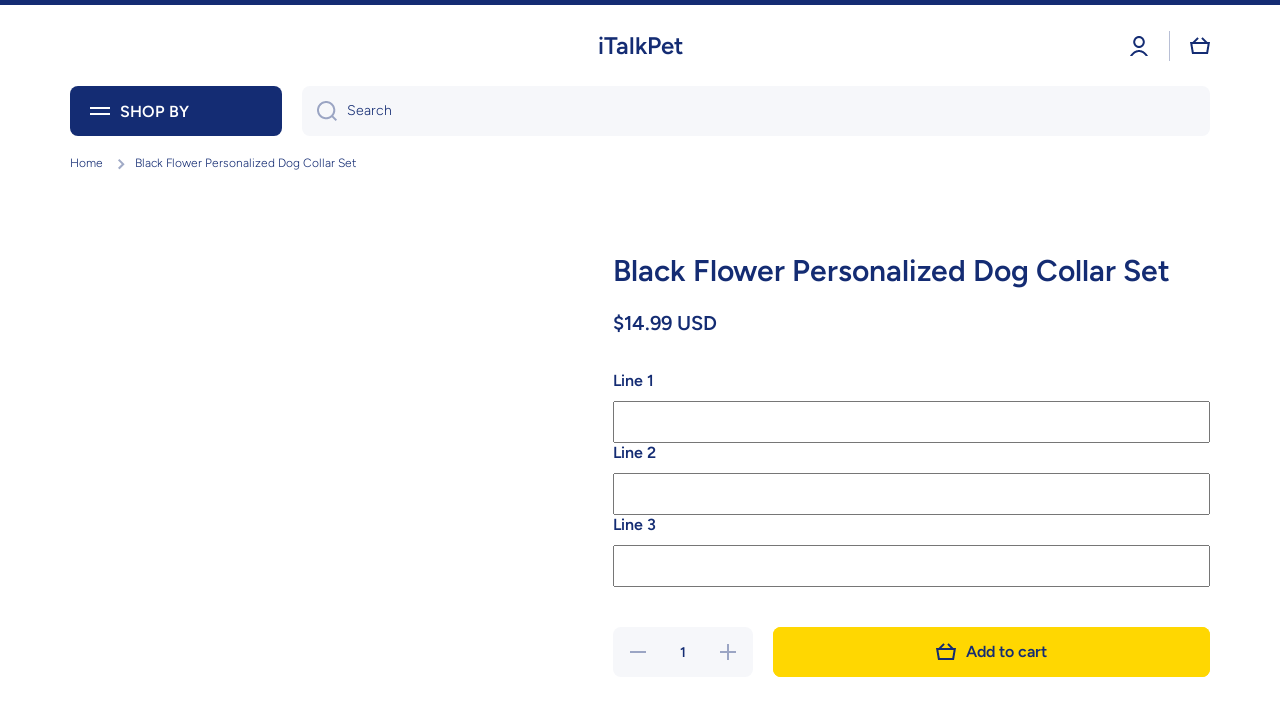

--- FILE ---
content_type: text/html; charset=utf-8
request_url: https://www.italkpet.com/products/black-flower-personalized-dog-collar-set
body_size: 62370
content:
<!doctype html>
<html class="no-js" lang="en" data-role="main">
  <head>
	<!-- Added by AVADA SEO Suite -->
	<script>
  const avadaLightJsExclude = ['cdn.nfcube.com', 'assets/ecom.js', 'variant-title-king', 'linked_options_variants', 'smile-loader.js', 'smart-product-filter-search', 'rivo-loyalty-referrals', 'avada-cookie-consent', 'consentmo-gdpr', 'quinn', 'pandectes'];
  const avadaLightJsInclude = ['https://www.googletagmanager.com/', 'https://connect.facebook.net/', 'https://business-api.tiktok.com/', 'https://static.klaviyo.com/', 'https://cdn.shopify.com/extensions/', 'https://www.google-analytics.com/', 'https://cdn.shopify.com/', 'https://d1liekpayvooaz.cloudfront.net/'];
  window.AVADA_SPEED_BLACKLIST = avadaLightJsInclude.map(item => new RegExp(item, 'i'));
  window.AVADA_SPEED_WHITELIST = avadaLightJsExclude.map(item => new RegExp(item, 'i'));
</script>

<script>
  const isSpeedUpEnable = !1768638670103 || Date.now() < 1768638670103;
  if (isSpeedUpEnable) {
    const avadaSpeedUp=1;
    if(isSpeedUpEnable) {
  function _0x55aa(_0x575858,_0x2fd0be){const _0x30a92f=_0x1cb5();return _0x55aa=function(_0x4e8b41,_0xcd1690){_0x4e8b41=_0x4e8b41-(0xb5e+0xd*0x147+-0x1b1a);let _0x1c09f7=_0x30a92f[_0x4e8b41];return _0x1c09f7;},_0x55aa(_0x575858,_0x2fd0be);}(function(_0x4ad4dc,_0x42545f){const _0x5c7741=_0x55aa,_0x323f4d=_0x4ad4dc();while(!![]){try{const _0x588ea5=parseInt(_0x5c7741(0x10c))/(0xb6f+-0x1853+0xce5)*(-parseInt(_0x5c7741(0x157))/(-0x2363*0x1+0x1dd4+0x591*0x1))+-parseInt(_0x5c7741(0x171))/(0x269b+-0xeb+-0xf*0x283)*(parseInt(_0x5c7741(0x116))/(0x2e1+0x1*0x17b3+-0x110*0x19))+-parseInt(_0x5c7741(0x147))/(-0x1489+-0x312*0x6+0x26fa*0x1)+-parseInt(_0x5c7741(0xfa))/(-0x744+0x1*0xb5d+-0x413)*(-parseInt(_0x5c7741(0x102))/(-0x1e87+0x9e*-0x16+0x2c22))+parseInt(_0x5c7741(0x136))/(0x1e2d+0x1498+-0x1a3*0x1f)+parseInt(_0x5c7741(0x16e))/(0x460+0x1d96+0x3*-0xb4f)*(-parseInt(_0x5c7741(0xe3))/(-0x9ca+-0x1*-0x93f+0x1*0x95))+parseInt(_0x5c7741(0xf8))/(-0x1f73*0x1+0x6*-0x510+0x3dde);if(_0x588ea5===_0x42545f)break;else _0x323f4d['push'](_0x323f4d['shift']());}catch(_0x5d6d7e){_0x323f4d['push'](_0x323f4d['shift']());}}}(_0x1cb5,-0x193549+0x5dc3*-0x31+-0x2f963*-0x13),(function(){const _0x5cb2b4=_0x55aa,_0x23f9e9={'yXGBq':function(_0x237aef,_0x385938){return _0x237aef!==_0x385938;},'XduVF':function(_0x21018d,_0x56ff60){return _0x21018d===_0x56ff60;},'RChnz':_0x5cb2b4(0xf4)+_0x5cb2b4(0xe9)+_0x5cb2b4(0x14a),'TAsuR':function(_0xe21eca,_0x33e114){return _0xe21eca%_0x33e114;},'EvLYw':function(_0x1326ad,_0x261d04){return _0x1326ad!==_0x261d04;},'nnhAQ':_0x5cb2b4(0x107),'swpMF':_0x5cb2b4(0x16d),'plMMu':_0x5cb2b4(0xe8)+_0x5cb2b4(0x135),'PqBPA':function(_0x2ba85c,_0x35b541){return _0x2ba85c<_0x35b541;},'NKPCA':_0x5cb2b4(0xfc),'TINqh':function(_0x4116e3,_0x3ffd02,_0x2c8722){return _0x4116e3(_0x3ffd02,_0x2c8722);},'BAueN':_0x5cb2b4(0x120),'NgloT':_0x5cb2b4(0x14c),'ThSSU':function(_0xeb212a,_0x4341c1){return _0xeb212a+_0x4341c1;},'lDDHN':function(_0x4a1a48,_0x45ebfb){return _0x4a1a48 instanceof _0x45ebfb;},'toAYB':function(_0xcf0fa9,_0xf5fa6a){return _0xcf0fa9 instanceof _0xf5fa6a;},'VMiyW':function(_0x5300e4,_0x44e0f4){return _0x5300e4(_0x44e0f4);},'iyhbw':_0x5cb2b4(0x119),'zuWfR':function(_0x19c3e4,_0x4ee6e8){return _0x19c3e4<_0x4ee6e8;},'vEmrv':function(_0xd798cf,_0x5ea2dd){return _0xd798cf!==_0x5ea2dd;},'yxERj':function(_0x24b03b,_0x5aa292){return _0x24b03b||_0x5aa292;},'MZpwM':_0x5cb2b4(0x110)+_0x5cb2b4(0x109)+'pt','IeUHK':function(_0x5a4c7e,_0x2edf70){return _0x5a4c7e-_0x2edf70;},'Idvge':function(_0x3b526e,_0x36b469){return _0x3b526e<_0x36b469;},'qRwfm':_0x5cb2b4(0x16b)+_0x5cb2b4(0xf1),'CvXDN':function(_0x4b4208,_0x1db216){return _0x4b4208<_0x1db216;},'acPIM':function(_0x7d44b7,_0x3020d2){return _0x7d44b7(_0x3020d2);},'MyLMO':function(_0x22d4b2,_0xe7a6a0){return _0x22d4b2<_0xe7a6a0;},'boDyh':function(_0x176992,_0x346381,_0xab7fc){return _0x176992(_0x346381,_0xab7fc);},'ZANXD':_0x5cb2b4(0x10f)+_0x5cb2b4(0x12a)+_0x5cb2b4(0x142),'CXwRZ':_0x5cb2b4(0x123)+_0x5cb2b4(0x15f),'AuMHM':_0x5cb2b4(0x161),'KUuFZ':_0x5cb2b4(0xe6),'MSwtw':_0x5cb2b4(0x13a),'ERvPB':_0x5cb2b4(0x134),'ycTDj':_0x5cb2b4(0x15b),'Tvhir':_0x5cb2b4(0x154)},_0x469be1=_0x23f9e9[_0x5cb2b4(0x153)],_0x36fe07={'blacklist':window[_0x5cb2b4(0x11f)+_0x5cb2b4(0x115)+'T'],'whitelist':window[_0x5cb2b4(0x11f)+_0x5cb2b4(0x13e)+'T']},_0x26516a={'blacklisted':[]},_0x34e4a6=(_0x2be2f5,_0x25b3b2)=>{const _0x80dd2=_0x5cb2b4;if(_0x2be2f5&&(!_0x25b3b2||_0x23f9e9[_0x80dd2(0x13b)](_0x25b3b2,_0x469be1))&&(!_0x36fe07[_0x80dd2(0x170)]||_0x36fe07[_0x80dd2(0x170)][_0x80dd2(0x151)](_0xa5c7cf=>_0xa5c7cf[_0x80dd2(0x12b)](_0x2be2f5)))&&(!_0x36fe07[_0x80dd2(0x165)]||_0x36fe07[_0x80dd2(0x165)][_0x80dd2(0x156)](_0x4e2570=>!_0x4e2570[_0x80dd2(0x12b)](_0x2be2f5)))&&_0x23f9e9[_0x80dd2(0xf7)](avadaSpeedUp,0x5*0x256+-0x1*0x66c+-0x542+0.5)&&_0x2be2f5[_0x80dd2(0x137)](_0x23f9e9[_0x80dd2(0xe7)])){const _0x413c89=_0x2be2f5[_0x80dd2(0x16c)];return _0x23f9e9[_0x80dd2(0xf7)](_0x23f9e9[_0x80dd2(0x11e)](_0x413c89,-0x1deb*-0x1+0xf13+-0x2cfc),0x1176+-0x78b*0x5+0x1441);}return _0x2be2f5&&(!_0x25b3b2||_0x23f9e9[_0x80dd2(0xed)](_0x25b3b2,_0x469be1))&&(!_0x36fe07[_0x80dd2(0x170)]||_0x36fe07[_0x80dd2(0x170)][_0x80dd2(0x151)](_0x3d689d=>_0x3d689d[_0x80dd2(0x12b)](_0x2be2f5)))&&(!_0x36fe07[_0x80dd2(0x165)]||_0x36fe07[_0x80dd2(0x165)][_0x80dd2(0x156)](_0x26a7b3=>!_0x26a7b3[_0x80dd2(0x12b)](_0x2be2f5)));},_0x11462f=function(_0x42927f){const _0x346823=_0x5cb2b4,_0x5426ae=_0x42927f[_0x346823(0x159)+'te'](_0x23f9e9[_0x346823(0x14e)]);return _0x36fe07[_0x346823(0x170)]&&_0x36fe07[_0x346823(0x170)][_0x346823(0x156)](_0x107b0d=>!_0x107b0d[_0x346823(0x12b)](_0x5426ae))||_0x36fe07[_0x346823(0x165)]&&_0x36fe07[_0x346823(0x165)][_0x346823(0x151)](_0x1e7160=>_0x1e7160[_0x346823(0x12b)](_0x5426ae));},_0x39299f=new MutationObserver(_0x45c995=>{const _0x21802a=_0x5cb2b4,_0x3bc801={'mafxh':function(_0x6f9c57,_0x229989){const _0x9d39b1=_0x55aa;return _0x23f9e9[_0x9d39b1(0xf7)](_0x6f9c57,_0x229989);},'SrchE':_0x23f9e9[_0x21802a(0xe2)],'pvjbV':_0x23f9e9[_0x21802a(0xf6)]};for(let _0x333494=-0x7d7+-0x893+0x106a;_0x23f9e9[_0x21802a(0x158)](_0x333494,_0x45c995[_0x21802a(0x16c)]);_0x333494++){const {addedNodes:_0x1b685b}=_0x45c995[_0x333494];for(let _0x2f087=0x1f03+0x84b+0x1*-0x274e;_0x23f9e9[_0x21802a(0x158)](_0x2f087,_0x1b685b[_0x21802a(0x16c)]);_0x2f087++){const _0x4e5bac=_0x1b685b[_0x2f087];if(_0x23f9e9[_0x21802a(0xf7)](_0x4e5bac[_0x21802a(0x121)],-0x1f3a+-0x1*0x1b93+-0x3*-0x139a)&&_0x23f9e9[_0x21802a(0xf7)](_0x4e5bac[_0x21802a(0x152)],_0x23f9e9[_0x21802a(0xe0)])){const _0x5d9a67=_0x4e5bac[_0x21802a(0x107)],_0x3fb522=_0x4e5bac[_0x21802a(0x16d)];if(_0x23f9e9[_0x21802a(0x103)](_0x34e4a6,_0x5d9a67,_0x3fb522)){_0x26516a[_0x21802a(0x160)+'d'][_0x21802a(0x128)]([_0x4e5bac,_0x4e5bac[_0x21802a(0x16d)]]),_0x4e5bac[_0x21802a(0x16d)]=_0x469be1;const _0x1e52da=function(_0x2c95ff){const _0x359b13=_0x21802a;if(_0x3bc801[_0x359b13(0x118)](_0x4e5bac[_0x359b13(0x159)+'te'](_0x3bc801[_0x359b13(0x166)]),_0x469be1))_0x2c95ff[_0x359b13(0x112)+_0x359b13(0x150)]();_0x4e5bac[_0x359b13(0xec)+_0x359b13(0x130)](_0x3bc801[_0x359b13(0xe4)],_0x1e52da);};_0x4e5bac[_0x21802a(0x12d)+_0x21802a(0x163)](_0x23f9e9[_0x21802a(0xf6)],_0x1e52da),_0x4e5bac[_0x21802a(0x12c)+_0x21802a(0x131)]&&_0x4e5bac[_0x21802a(0x12c)+_0x21802a(0x131)][_0x21802a(0x11a)+'d'](_0x4e5bac);}}}}});_0x39299f[_0x5cb2b4(0x105)](document[_0x5cb2b4(0x10b)+_0x5cb2b4(0x16a)],{'childList':!![],'subtree':!![]});const _0x2910a9=/[|\\{}()\[\]^$+*?.]/g,_0xa9f173=function(..._0x1baa33){const _0x3053cc=_0x5cb2b4,_0x2e6f61={'mMWha':function(_0x158c76,_0x5c404b){const _0x25a05c=_0x55aa;return _0x23f9e9[_0x25a05c(0xf7)](_0x158c76,_0x5c404b);},'BXirI':_0x23f9e9[_0x3053cc(0x141)],'COGok':function(_0x421bf7,_0x55453a){const _0x4fd417=_0x3053cc;return _0x23f9e9[_0x4fd417(0x167)](_0x421bf7,_0x55453a);},'XLSAp':function(_0x193984,_0x35c446){const _0x5bbecf=_0x3053cc;return _0x23f9e9[_0x5bbecf(0xed)](_0x193984,_0x35c446);},'EygRw':function(_0xfbb69c,_0x21b15d){const _0xe5c840=_0x3053cc;return _0x23f9e9[_0xe5c840(0x104)](_0xfbb69c,_0x21b15d);},'xZuNx':_0x23f9e9[_0x3053cc(0x139)],'SBUaW':function(_0x5739bf,_0x2c2fab){const _0x42cbb1=_0x3053cc;return _0x23f9e9[_0x42cbb1(0x172)](_0x5739bf,_0x2c2fab);},'EAoTR':function(_0x123b29,_0x5b29bf){const _0x2828d2=_0x3053cc;return _0x23f9e9[_0x2828d2(0x11d)](_0x123b29,_0x5b29bf);},'cdYdq':_0x23f9e9[_0x3053cc(0x14e)],'WzJcf':_0x23f9e9[_0x3053cc(0xe2)],'nytPK':function(_0x53f733,_0x4ad021){const _0x4f0333=_0x3053cc;return _0x23f9e9[_0x4f0333(0x148)](_0x53f733,_0x4ad021);},'oUrHG':_0x23f9e9[_0x3053cc(0x14d)],'dnxjX':function(_0xed6b5f,_0x573f55){const _0x57aa03=_0x3053cc;return _0x23f9e9[_0x57aa03(0x15a)](_0xed6b5f,_0x573f55);}};_0x23f9e9[_0x3053cc(0x15d)](_0x1baa33[_0x3053cc(0x16c)],-0x1a3*-0x9+-0xf9*0xb+-0x407*0x1)?(_0x36fe07[_0x3053cc(0x170)]=[],_0x36fe07[_0x3053cc(0x165)]=[]):(_0x36fe07[_0x3053cc(0x170)]&&(_0x36fe07[_0x3053cc(0x170)]=_0x36fe07[_0x3053cc(0x170)][_0x3053cc(0x106)](_0xa8e001=>_0x1baa33[_0x3053cc(0x156)](_0x4a8a28=>{const _0x2e425b=_0x3053cc;if(_0x2e6f61[_0x2e425b(0x111)](typeof _0x4a8a28,_0x2e6f61[_0x2e425b(0x155)]))return!_0xa8e001[_0x2e425b(0x12b)](_0x4a8a28);else{if(_0x2e6f61[_0x2e425b(0xeb)](_0x4a8a28,RegExp))return _0x2e6f61[_0x2e425b(0x145)](_0xa8e001[_0x2e425b(0xdf)](),_0x4a8a28[_0x2e425b(0xdf)]());}}))),_0x36fe07[_0x3053cc(0x165)]&&(_0x36fe07[_0x3053cc(0x165)]=[..._0x36fe07[_0x3053cc(0x165)],..._0x1baa33[_0x3053cc(0xff)](_0x4e4c02=>{const _0x7c755c=_0x3053cc;if(_0x23f9e9[_0x7c755c(0xf7)](typeof _0x4e4c02,_0x23f9e9[_0x7c755c(0x141)])){const _0x932437=_0x4e4c02[_0x7c755c(0xea)](_0x2910a9,_0x23f9e9[_0x7c755c(0x16f)]),_0x34e686=_0x23f9e9[_0x7c755c(0xf0)](_0x23f9e9[_0x7c755c(0xf0)]('.*',_0x932437),'.*');if(_0x36fe07[_0x7c755c(0x165)][_0x7c755c(0x156)](_0x21ef9a=>_0x21ef9a[_0x7c755c(0xdf)]()!==_0x34e686[_0x7c755c(0xdf)]()))return new RegExp(_0x34e686);}else{if(_0x23f9e9[_0x7c755c(0x117)](_0x4e4c02,RegExp)){if(_0x36fe07[_0x7c755c(0x165)][_0x7c755c(0x156)](_0x5a3f09=>_0x5a3f09[_0x7c755c(0xdf)]()!==_0x4e4c02[_0x7c755c(0xdf)]()))return _0x4e4c02;}}return null;})[_0x3053cc(0x106)](Boolean)]));const _0x3eeb55=document[_0x3053cc(0x11b)+_0x3053cc(0x10e)](_0x23f9e9[_0x3053cc(0xf0)](_0x23f9e9[_0x3053cc(0xf0)](_0x23f9e9[_0x3053cc(0x122)],_0x469be1),'"]'));for(let _0xf831f7=-0x21aa+-0x1793+0x393d*0x1;_0x23f9e9[_0x3053cc(0x14b)](_0xf831f7,_0x3eeb55[_0x3053cc(0x16c)]);_0xf831f7++){const _0x5868cb=_0x3eeb55[_0xf831f7];_0x23f9e9[_0x3053cc(0x132)](_0x11462f,_0x5868cb)&&(_0x26516a[_0x3053cc(0x160)+'d'][_0x3053cc(0x128)]([_0x5868cb,_0x23f9e9[_0x3053cc(0x14d)]]),_0x5868cb[_0x3053cc(0x12c)+_0x3053cc(0x131)][_0x3053cc(0x11a)+'d'](_0x5868cb));}let _0xdf8cd0=-0x17da+0x2461+-0xc87*0x1;[..._0x26516a[_0x3053cc(0x160)+'d']][_0x3053cc(0x10d)](([_0x226aeb,_0x33eaa7],_0xe33bca)=>{const _0x2aa7bf=_0x3053cc;if(_0x2e6f61[_0x2aa7bf(0x143)](_0x11462f,_0x226aeb)){const _0x41da0d=document[_0x2aa7bf(0x11c)+_0x2aa7bf(0x131)](_0x2e6f61[_0x2aa7bf(0x127)]);for(let _0x6784c7=0xd7b+-0xaa5+-0x2d6;_0x2e6f61[_0x2aa7bf(0x164)](_0x6784c7,_0x226aeb[_0x2aa7bf(0xe5)][_0x2aa7bf(0x16c)]);_0x6784c7++){const _0x4ca758=_0x226aeb[_0x2aa7bf(0xe5)][_0x6784c7];_0x2e6f61[_0x2aa7bf(0x12f)](_0x4ca758[_0x2aa7bf(0x133)],_0x2e6f61[_0x2aa7bf(0x13f)])&&_0x2e6f61[_0x2aa7bf(0x145)](_0x4ca758[_0x2aa7bf(0x133)],_0x2e6f61[_0x2aa7bf(0x100)])&&_0x41da0d[_0x2aa7bf(0xe1)+'te'](_0x4ca758[_0x2aa7bf(0x133)],_0x226aeb[_0x2aa7bf(0xe5)][_0x6784c7][_0x2aa7bf(0x12e)]);}_0x41da0d[_0x2aa7bf(0xe1)+'te'](_0x2e6f61[_0x2aa7bf(0x13f)],_0x226aeb[_0x2aa7bf(0x107)]),_0x41da0d[_0x2aa7bf(0xe1)+'te'](_0x2e6f61[_0x2aa7bf(0x100)],_0x2e6f61[_0x2aa7bf(0x101)](_0x33eaa7,_0x2e6f61[_0x2aa7bf(0x126)])),document[_0x2aa7bf(0x113)][_0x2aa7bf(0x146)+'d'](_0x41da0d),_0x26516a[_0x2aa7bf(0x160)+'d'][_0x2aa7bf(0x162)](_0x2e6f61[_0x2aa7bf(0x13d)](_0xe33bca,_0xdf8cd0),-0x105d*0x2+0x1*-0xeaa+0x2f65),_0xdf8cd0++;}}),_0x36fe07[_0x3053cc(0x170)]&&_0x23f9e9[_0x3053cc(0xf3)](_0x36fe07[_0x3053cc(0x170)][_0x3053cc(0x16c)],0x10f2+-0x1a42+0x951)&&_0x39299f[_0x3053cc(0x15c)]();},_0x4c2397=document[_0x5cb2b4(0x11c)+_0x5cb2b4(0x131)],_0x573f89={'src':Object[_0x5cb2b4(0x14f)+_0x5cb2b4(0xfd)+_0x5cb2b4(0x144)](HTMLScriptElement[_0x5cb2b4(0xf9)],_0x23f9e9[_0x5cb2b4(0x14e)]),'type':Object[_0x5cb2b4(0x14f)+_0x5cb2b4(0xfd)+_0x5cb2b4(0x144)](HTMLScriptElement[_0x5cb2b4(0xf9)],_0x23f9e9[_0x5cb2b4(0xe2)])};document[_0x5cb2b4(0x11c)+_0x5cb2b4(0x131)]=function(..._0x4db605){const _0x1480b5=_0x5cb2b4,_0x3a6982={'KNNxG':function(_0x32fa39,_0x2a57e4,_0x3cc08f){const _0x5ead12=_0x55aa;return _0x23f9e9[_0x5ead12(0x169)](_0x32fa39,_0x2a57e4,_0x3cc08f);}};if(_0x23f9e9[_0x1480b5(0x13b)](_0x4db605[-0x4*-0x376+0x4*0x2f+-0xe94][_0x1480b5(0x140)+'e'](),_0x23f9e9[_0x1480b5(0x139)]))return _0x4c2397[_0x1480b5(0x114)](document)(..._0x4db605);const _0x2f091d=_0x4c2397[_0x1480b5(0x114)](document)(..._0x4db605);try{Object[_0x1480b5(0xf2)+_0x1480b5(0x149)](_0x2f091d,{'src':{..._0x573f89[_0x1480b5(0x107)],'set'(_0x3ae2bc){const _0x5d6fdc=_0x1480b5;_0x3a6982[_0x5d6fdc(0x129)](_0x34e4a6,_0x3ae2bc,_0x2f091d[_0x5d6fdc(0x16d)])&&_0x573f89[_0x5d6fdc(0x16d)][_0x5d6fdc(0x10a)][_0x5d6fdc(0x125)](this,_0x469be1),_0x573f89[_0x5d6fdc(0x107)][_0x5d6fdc(0x10a)][_0x5d6fdc(0x125)](this,_0x3ae2bc);}},'type':{..._0x573f89[_0x1480b5(0x16d)],'get'(){const _0x436e9e=_0x1480b5,_0x4b63b9=_0x573f89[_0x436e9e(0x16d)][_0x436e9e(0xfb)][_0x436e9e(0x125)](this);if(_0x23f9e9[_0x436e9e(0xf7)](_0x4b63b9,_0x469be1)||_0x23f9e9[_0x436e9e(0x103)](_0x34e4a6,this[_0x436e9e(0x107)],_0x4b63b9))return null;return _0x4b63b9;},'set'(_0x174ea3){const _0x1dff57=_0x1480b5,_0xa2fd13=_0x23f9e9[_0x1dff57(0x103)](_0x34e4a6,_0x2f091d[_0x1dff57(0x107)],_0x2f091d[_0x1dff57(0x16d)])?_0x469be1:_0x174ea3;_0x573f89[_0x1dff57(0x16d)][_0x1dff57(0x10a)][_0x1dff57(0x125)](this,_0xa2fd13);}}}),_0x2f091d[_0x1480b5(0xe1)+'te']=function(_0x5b0870,_0x8c60d5){const _0xab22d4=_0x1480b5;if(_0x23f9e9[_0xab22d4(0xf7)](_0x5b0870,_0x23f9e9[_0xab22d4(0xe2)])||_0x23f9e9[_0xab22d4(0xf7)](_0x5b0870,_0x23f9e9[_0xab22d4(0x14e)]))_0x2f091d[_0x5b0870]=_0x8c60d5;else HTMLScriptElement[_0xab22d4(0xf9)][_0xab22d4(0xe1)+'te'][_0xab22d4(0x125)](_0x2f091d,_0x5b0870,_0x8c60d5);};}catch(_0x5a9461){console[_0x1480b5(0x168)](_0x23f9e9[_0x1480b5(0xef)],_0x5a9461);}return _0x2f091d;};const _0x5883c5=[_0x23f9e9[_0x5cb2b4(0xfe)],_0x23f9e9[_0x5cb2b4(0x13c)],_0x23f9e9[_0x5cb2b4(0xf5)],_0x23f9e9[_0x5cb2b4(0x15e)],_0x23f9e9[_0x5cb2b4(0x138)],_0x23f9e9[_0x5cb2b4(0x124)]],_0x4ab8d2=_0x5883c5[_0x5cb2b4(0xff)](_0x439d08=>{return{'type':_0x439d08,'listener':()=>_0xa9f173(),'options':{'passive':!![]}};});_0x4ab8d2[_0x5cb2b4(0x10d)](_0x4d3535=>{const _0x3882ab=_0x5cb2b4;document[_0x3882ab(0x12d)+_0x3882ab(0x163)](_0x4d3535[_0x3882ab(0x16d)],_0x4d3535[_0x3882ab(0xee)],_0x4d3535[_0x3882ab(0x108)]);});}()));function _0x1cb5(){const _0x15f8e0=['ault','some','tagName','CXwRZ','wheel','BXirI','every','6lYvYYX','PqBPA','getAttribu','IeUHK','touchstart','disconnect','Idvge','ERvPB','/blocked','blackliste','keydown','splice','stener','SBUaW','whitelist','SrchE','toAYB','warn','boDyh','ement','script[typ','length','type','346347wGqEBH','NgloT','blacklist','33OVoYHk','zuWfR','toString','NKPCA','setAttribu','swpMF','230EEqEiq','pvjbV','attributes','mousemove','RChnz','beforescri','y.com/exte','replace','COGok','removeEven','EvLYw','listener','ZANXD','ThSSU','e="','defineProp','MyLMO','cdn.shopif','MSwtw','plMMu','XduVF','22621984JRJQxz','prototype','8818116NVbcZr','get','SCRIPT','ertyDescri','AuMHM','map','WzJcf','nytPK','7kiZatp','TINqh','VMiyW','observe','filter','src','options','n/javascri','set','documentEl','478083wuqgQV','forEach','torAll','Avada cann','applicatio','mMWha','preventDef','head','bind','D_BLACKLIS','75496skzGVx','lDDHN','mafxh','script','removeChil','querySelec','createElem','vEmrv','TAsuR','AVADA_SPEE','string','nodeType','qRwfm','javascript','Tvhir','call','oUrHG','xZuNx','push','KNNxG','ot lazy lo','test','parentElem','addEventLi','value','EAoTR','tListener','ent','acPIM','name','touchmove','ptexecute','6968312SmqlIb','includes','ycTDj','iyhbw','touchend','yXGBq','KUuFZ','dnxjX','D_WHITELIS','cdYdq','toLowerCas','BAueN','ad script','EygRw','ptor','XLSAp','appendChil','4975500NoPAFA','yxERj','erties','nsions','CvXDN','\$&','MZpwM','nnhAQ','getOwnProp'];_0x1cb5=function(){return _0x15f8e0;};return _0x1cb5();}
}
    class LightJsLoader{constructor(e){this.jQs=[],this.listener=this.handleListener.bind(this,e),this.scripts=["default","defer","async"].reduce(((e,t)=>({...e,[t]:[]})),{});const t=this;e.forEach((e=>window.addEventListener(e,t.listener,{passive:!0})))}handleListener(e){const t=this;return e.forEach((e=>window.removeEventListener(e,t.listener))),"complete"===document.readyState?this.handleDOM():document.addEventListener("readystatechange",(e=>{if("complete"===e.target.readyState)return setTimeout(t.handleDOM.bind(t),1)}))}async handleDOM(){this.suspendEvent(),this.suspendJQuery(),this.findScripts(),this.preloadScripts();for(const e of Object.keys(this.scripts))await this.replaceScripts(this.scripts[e]);for(const e of["DOMContentLoaded","readystatechange"])await this.requestRepaint(),document.dispatchEvent(new Event("lightJS-"+e));document.lightJSonreadystatechange&&document.lightJSonreadystatechange();for(const e of["DOMContentLoaded","load"])await this.requestRepaint(),window.dispatchEvent(new Event("lightJS-"+e));await this.requestRepaint(),window.lightJSonload&&window.lightJSonload(),await this.requestRepaint(),this.jQs.forEach((e=>e(window).trigger("lightJS-jquery-load"))),window.dispatchEvent(new Event("lightJS-pageshow")),await this.requestRepaint(),window.lightJSonpageshow&&window.lightJSonpageshow()}async requestRepaint(){return new Promise((e=>requestAnimationFrame(e)))}findScripts(){document.querySelectorAll("script[type=lightJs]").forEach((e=>{e.hasAttribute("src")?e.hasAttribute("async")&&e.async?this.scripts.async.push(e):e.hasAttribute("defer")&&e.defer?this.scripts.defer.push(e):this.scripts.default.push(e):this.scripts.default.push(e)}))}preloadScripts(){const e=this,t=Object.keys(this.scripts).reduce(((t,n)=>[...t,...e.scripts[n]]),[]),n=document.createDocumentFragment();t.forEach((e=>{const t=e.getAttribute("src");if(!t)return;const s=document.createElement("link");s.href=t,s.rel="preload",s.as="script",n.appendChild(s)})),document.head.appendChild(n)}async replaceScripts(e){let t;for(;t=e.shift();)await this.requestRepaint(),new Promise((e=>{const n=document.createElement("script");[...t.attributes].forEach((e=>{"type"!==e.nodeName&&n.setAttribute(e.nodeName,e.nodeValue)})),t.hasAttribute("src")?(n.addEventListener("load",e),n.addEventListener("error",e)):(n.text=t.text,e()),t.parentNode.replaceChild(n,t)}))}suspendEvent(){const e={};[{obj:document,name:"DOMContentLoaded"},{obj:window,name:"DOMContentLoaded"},{obj:window,name:"load"},{obj:window,name:"pageshow"},{obj:document,name:"readystatechange"}].map((t=>function(t,n){function s(n){return e[t].list.indexOf(n)>=0?"lightJS-"+n:n}e[t]||(e[t]={list:[n],add:t.addEventListener,remove:t.removeEventListener},t.addEventListener=(...n)=>{n[0]=s(n[0]),e[t].add.apply(t,n)},t.removeEventListener=(...n)=>{n[0]=s(n[0]),e[t].remove.apply(t,n)})}(t.obj,t.name))),[{obj:document,name:"onreadystatechange"},{obj:window,name:"onpageshow"}].map((e=>function(e,t){let n=e[t];Object.defineProperty(e,t,{get:()=>n||function(){},set:s=>{e["lightJS"+t]=n=s}})}(e.obj,e.name)))}suspendJQuery(){const e=this;let t=window.jQuery;Object.defineProperty(window,"jQuery",{get:()=>t,set(n){if(!n||!n.fn||!e.jQs.includes(n))return void(t=n);n.fn.ready=n.fn.init.prototype.ready=e=>{e.bind(document)(n)};const s=n.fn.on;n.fn.on=n.fn.init.prototype.on=function(...e){if(window!==this[0])return s.apply(this,e),this;const t=e=>e.split(" ").map((e=>"load"===e||0===e.indexOf("load.")?"lightJS-jquery-load":e)).join(" ");return"string"==typeof e[0]||e[0]instanceof String?(e[0]=t(e[0]),s.apply(this,e),this):("object"==typeof e[0]&&Object.keys(e[0]).forEach((n=>{delete Object.assign(e[0],{[t(n)]:e[0][n]})[n]})),s.apply(this,e),this)},e.jQs.push(n),t=n}})}}
new LightJsLoader(["keydown","mousemove","touchend","touchmove","touchstart","wheel"]);
  }
</script>

	<!-- /Added by AVADA SEO Suite -->
    <meta charset="utf-8">
    <meta http-equiv="X-UA-Compatible" content="IE=edge">
    <meta name="viewport" content="width=device-width,initial-scale=1">
    <meta name="theme-color" content="">
    <link rel="canonical" href="https://www.italkpet.com/products/black-flower-personalized-dog-collar-set">
    <link rel="preconnect" href="https://cdn.shopify.com" crossorigin><link rel="icon" type="image/png" href="//www.italkpet.com/cdn/shop/files/pet-logo80_32x32.jpg?v=1613519934"><link rel="preconnect" href="https://fonts.shopifycdn.com" crossorigin><title>
      Black Flower Personalized Dog Collar Set
 &ndash; iTalkPet</title>

    
      <meta name="description" content="⚡️Buy Black Flower Personalized Dog Collar Set at the lowest price in Hong Kong SAR. Check reviews and buy Black Flower Personalized Dog Collar Set today.">
    

    

<meta property="og:site_name" content="iTalkPet">
<meta property="og:url" content="https://www.italkpet.com/products/black-flower-personalized-dog-collar-set">
<meta property="og:title" content="Black Flower Personalized Dog Collar Set">
<meta property="og:type" content="product">
<meta property="og:description" content="Made of high density polyester, which imparts softness and durability to the product. Made with weatherproof Zinc Alloy coated D-ring to add durability and will not rust. These collars are easy to wash and clean by hand. The collar does not stretch itself, please make sure leave ONLY 2 fingers between collar and dog ne"><meta property="og:image" content="http://www.italkpet.com/cdn/shop/products/black-flower-personalized-dog-collar-set-italkpet-1.jpg?v=1739603734">
  <meta property="og:image:secure_url" content="https://www.italkpet.com/cdn/shop/products/black-flower-personalized-dog-collar-set-italkpet-1.jpg?v=1739603734">
  <meta property="og:image:width" content="800">
  <meta property="og:image:height" content="800"><meta property="og:price:amount" content="14.99">
  <meta property="og:price:currency" content="USD"><meta name="twitter:card" content="summary_large_image">
<meta name="twitter:title" content="Black Flower Personalized Dog Collar Set">
<meta name="twitter:description" content="Made of high density polyester, which imparts softness and durability to the product. Made with weatherproof Zinc Alloy coated D-ring to add durability and will not rust. These collars are easy to wash and clean by hand. The collar does not stretch itself, please make sure leave ONLY 2 fingers between collar and dog ne">

    <script src="//www.italkpet.com/cdn/shop/t/15/assets/constants.aio.min.js?v=111628389700940347701766709666" defer="defer"></script>
    <script src="//www.italkpet.com/cdn/shop/t/15/assets/pubsub.aio.min.js?v=122346043967564339081766709666" defer="defer"></script>
    <script src="//www.italkpet.com/cdn/shop/t/15/assets/global.aio.min.js?v=145989571262200413301766709667" defer="defer"></script>
    
    <script>window.performance && window.performance.mark && window.performance.mark('shopify.content_for_header.start');</script><meta name="google-site-verification" content="BBu8bXCHqZw3gRFP32_raYl_GBCd7e_g2D_xWcAdWtc">
<meta id="shopify-digital-wallet" name="shopify-digital-wallet" content="/24719032394/digital_wallets/dialog">
<meta name="shopify-checkout-api-token" content="aba9e8537e7ac757ec7c08aff6ddeb92">
<meta id="in-context-paypal-metadata" data-shop-id="24719032394" data-venmo-supported="false" data-environment="production" data-locale="en_US" data-paypal-v4="true" data-currency="USD">
<link rel="alternate" hreflang="x-default" href="https://www.italkpet.com/products/black-flower-personalized-dog-collar-set">
<link rel="alternate" hreflang="en" href="https://www.italkpet.com/products/black-flower-personalized-dog-collar-set">
<link rel="alternate" hreflang="en-AU" href="https://www.italkpet.com/en-au/products/black-flower-personalized-dog-collar-set">
<link rel="alternate" hreflang="en-CA" href="https://www.italkpet.com/en-ca/products/black-flower-personalized-dog-collar-set">
<link rel="alternate" hreflang="en-DE" href="https://www.italkpet.com/en-de/products/black-flower-personalized-dog-collar-set">
<link rel="alternate" hreflang="en-GB" href="https://www.italkpet.com/en-gb/products/black-flower-personalized-dog-collar-set">
<link rel="alternate" type="application/json+oembed" href="https://www.italkpet.com/products/black-flower-personalized-dog-collar-set.oembed">
<script async="async" src="/checkouts/internal/preloads.js?locale=en-US"></script>
<script id="shopify-features" type="application/json">{"accessToken":"aba9e8537e7ac757ec7c08aff6ddeb92","betas":["rich-media-storefront-analytics"],"domain":"www.italkpet.com","predictiveSearch":true,"shopId":24719032394,"locale":"en"}</script>
<script>var Shopify = Shopify || {};
Shopify.shop = "cup-swim.myshopify.com";
Shopify.locale = "en";
Shopify.currency = {"active":"USD","rate":"1.0"};
Shopify.country = "US";
Shopify.theme = {"name":"Updated copy of Minion","id":136344862920,"schema_name":"Minion","schema_version":"2.6.0","theme_store_id":1571,"role":"main"};
Shopify.theme.handle = "null";
Shopify.theme.style = {"id":null,"handle":null};
Shopify.cdnHost = "www.italkpet.com/cdn";
Shopify.routes = Shopify.routes || {};
Shopify.routes.root = "/";</script>
<script type="module">!function(o){(o.Shopify=o.Shopify||{}).modules=!0}(window);</script>
<script>!function(o){function n(){var o=[];function n(){o.push(Array.prototype.slice.apply(arguments))}return n.q=o,n}var t=o.Shopify=o.Shopify||{};t.loadFeatures=n(),t.autoloadFeatures=n()}(window);</script>
<script id="shop-js-analytics" type="application/json">{"pageType":"product"}</script>
<script defer="defer" async type="module" src="//www.italkpet.com/cdn/shopifycloud/shop-js/modules/v2/client.init-shop-cart-sync_C5BV16lS.en.esm.js"></script>
<script defer="defer" async type="module" src="//www.italkpet.com/cdn/shopifycloud/shop-js/modules/v2/chunk.common_CygWptCX.esm.js"></script>
<script type="module">
  await import("//www.italkpet.com/cdn/shopifycloud/shop-js/modules/v2/client.init-shop-cart-sync_C5BV16lS.en.esm.js");
await import("//www.italkpet.com/cdn/shopifycloud/shop-js/modules/v2/chunk.common_CygWptCX.esm.js");

  window.Shopify.SignInWithShop?.initShopCartSync?.({"fedCMEnabled":true,"windoidEnabled":true});

</script>
<script>(function() {
  var isLoaded = false;
  function asyncLoad() {
    if (isLoaded) return;
    isLoaded = true;
    var urls = ["\/\/d1liekpayvooaz.cloudfront.net\/apps\/customizery\/customizery.js?shop=cup-swim.myshopify.com","https:\/\/d18eg7dreypte5.cloudfront.net\/browse-abandonment\/smsbump_timer.js?shop=cup-swim.myshopify.com","https:\/\/dr4qe3ddw9y32.cloudfront.net\/awin-shopify-integration-code.js?aid=91513\u0026v=shopifyApp_5.2.3\u0026ts=1758932338008\u0026shop=cup-swim.myshopify.com"];
    for (var i = 0; i < urls.length; i++) {
      var s = document.createElement('script');
      if ((!1768638670103 || Date.now() < 1768638670103) &&
      (!window.AVADA_SPEED_BLACKLIST || window.AVADA_SPEED_BLACKLIST.some(pattern => pattern.test(s))) &&
      (!window.AVADA_SPEED_WHITELIST || window.AVADA_SPEED_WHITELIST.every(pattern => !pattern.test(s)))) s.type = 'lightJs'; else s.type = 'text/javascript';
      s.async = true;
      s.src = urls[i];
      var x = document.getElementsByTagName('script')[0];
      x.parentNode.insertBefore(s, x);
    }
  };
  if(window.attachEvent) {
    window.attachEvent('onload', asyncLoad);
  } else {
    window.addEventListener('load', asyncLoad, false);
  }
})();</script>
<script id="__st">var __st={"a":24719032394,"offset":-18000,"reqid":"dced62ed-6c94-4418-8018-af5510cd9193-1768628692","pageurl":"www.italkpet.com\/products\/black-flower-personalized-dog-collar-set","u":"fe7c1753ef84","p":"product","rtyp":"product","rid":7548788998344};</script>
<script>window.ShopifyPaypalV4VisibilityTracking = true;</script>
<script id="captcha-bootstrap">!function(){'use strict';const t='contact',e='account',n='new_comment',o=[[t,t],['blogs',n],['comments',n],[t,'customer']],c=[[e,'customer_login'],[e,'guest_login'],[e,'recover_customer_password'],[e,'create_customer']],r=t=>t.map((([t,e])=>`form[action*='/${t}']:not([data-nocaptcha='true']) input[name='form_type'][value='${e}']`)).join(','),a=t=>()=>t?[...document.querySelectorAll(t)].map((t=>t.form)):[];function s(){const t=[...o],e=r(t);return a(e)}const i='password',u='form_key',d=['recaptcha-v3-token','g-recaptcha-response','h-captcha-response',i],f=()=>{try{return window.sessionStorage}catch{return}},m='__shopify_v',_=t=>t.elements[u];function p(t,e,n=!1){try{const o=window.sessionStorage,c=JSON.parse(o.getItem(e)),{data:r}=function(t){const{data:e,action:n}=t;return t[m]||n?{data:e,action:n}:{data:t,action:n}}(c);for(const[e,n]of Object.entries(r))t.elements[e]&&(t.elements[e].value=n);n&&o.removeItem(e)}catch(o){console.error('form repopulation failed',{error:o})}}const l='form_type',E='cptcha';function T(t){t.dataset[E]=!0}const w=window,h=w.document,L='Shopify',v='ce_forms',y='captcha';let A=!1;((t,e)=>{const n=(g='f06e6c50-85a8-45c8-87d0-21a2b65856fe',I='https://cdn.shopify.com/shopifycloud/storefront-forms-hcaptcha/ce_storefront_forms_captcha_hcaptcha.v1.5.2.iife.js',D={infoText:'Protected by hCaptcha',privacyText:'Privacy',termsText:'Terms'},(t,e,n)=>{const o=w[L][v],c=o.bindForm;if(c)return c(t,g,e,D).then(n);var r;o.q.push([[t,g,e,D],n]),r=I,A||(h.body.append(Object.assign(h.createElement('script'),{id:'captcha-provider',async:!0,src:r})),A=!0)});var g,I,D;w[L]=w[L]||{},w[L][v]=w[L][v]||{},w[L][v].q=[],w[L][y]=w[L][y]||{},w[L][y].protect=function(t,e){n(t,void 0,e),T(t)},Object.freeze(w[L][y]),function(t,e,n,w,h,L){const[v,y,A,g]=function(t,e,n){const i=e?o:[],u=t?c:[],d=[...i,...u],f=r(d),m=r(i),_=r(d.filter((([t,e])=>n.includes(e))));return[a(f),a(m),a(_),s()]}(w,h,L),I=t=>{const e=t.target;return e instanceof HTMLFormElement?e:e&&e.form},D=t=>v().includes(t);t.addEventListener('submit',(t=>{const e=I(t);if(!e)return;const n=D(e)&&!e.dataset.hcaptchaBound&&!e.dataset.recaptchaBound,o=_(e),c=g().includes(e)&&(!o||!o.value);(n||c)&&t.preventDefault(),c&&!n&&(function(t){try{if(!f())return;!function(t){const e=f();if(!e)return;const n=_(t);if(!n)return;const o=n.value;o&&e.removeItem(o)}(t);const e=Array.from(Array(32),(()=>Math.random().toString(36)[2])).join('');!function(t,e){_(t)||t.append(Object.assign(document.createElement('input'),{type:'hidden',name:u})),t.elements[u].value=e}(t,e),function(t,e){const n=f();if(!n)return;const o=[...t.querySelectorAll(`input[type='${i}']`)].map((({name:t})=>t)),c=[...d,...o],r={};for(const[a,s]of new FormData(t).entries())c.includes(a)||(r[a]=s);n.setItem(e,JSON.stringify({[m]:1,action:t.action,data:r}))}(t,e)}catch(e){console.error('failed to persist form',e)}}(e),e.submit())}));const S=(t,e)=>{t&&!t.dataset[E]&&(n(t,e.some((e=>e===t))),T(t))};for(const o of['focusin','change'])t.addEventListener(o,(t=>{const e=I(t);D(e)&&S(e,y())}));const B=e.get('form_key'),M=e.get(l),P=B&&M;t.addEventListener('DOMContentLoaded',(()=>{const t=y();if(P)for(const e of t)e.elements[l].value===M&&p(e,B);[...new Set([...A(),...v().filter((t=>'true'===t.dataset.shopifyCaptcha))])].forEach((e=>S(e,t)))}))}(h,new URLSearchParams(w.location.search),n,t,e,['guest_login'])})(!0,!0)}();</script>
<script integrity="sha256-4kQ18oKyAcykRKYeNunJcIwy7WH5gtpwJnB7kiuLZ1E=" data-source-attribution="shopify.loadfeatures" defer="defer" src="//www.italkpet.com/cdn/shopifycloud/storefront/assets/storefront/load_feature-a0a9edcb.js" crossorigin="anonymous"></script>
<script data-source-attribution="shopify.dynamic_checkout.dynamic.init">var Shopify=Shopify||{};Shopify.PaymentButton=Shopify.PaymentButton||{isStorefrontPortableWallets:!0,init:function(){window.Shopify.PaymentButton.init=function(){};var t=document.createElement("script");t.src="https://www.italkpet.com/cdn/shopifycloud/portable-wallets/latest/portable-wallets.en.js",t.type="module",document.head.appendChild(t)}};
</script>
<script data-source-attribution="shopify.dynamic_checkout.buyer_consent">
  function portableWalletsHideBuyerConsent(e){var t=document.getElementById("shopify-buyer-consent"),n=document.getElementById("shopify-subscription-policy-button");t&&n&&(t.classList.add("hidden"),t.setAttribute("aria-hidden","true"),n.removeEventListener("click",e))}function portableWalletsShowBuyerConsent(e){var t=document.getElementById("shopify-buyer-consent"),n=document.getElementById("shopify-subscription-policy-button");t&&n&&(t.classList.remove("hidden"),t.removeAttribute("aria-hidden"),n.addEventListener("click",e))}window.Shopify?.PaymentButton&&(window.Shopify.PaymentButton.hideBuyerConsent=portableWalletsHideBuyerConsent,window.Shopify.PaymentButton.showBuyerConsent=portableWalletsShowBuyerConsent);
</script>
<script data-source-attribution="shopify.dynamic_checkout.cart.bootstrap">document.addEventListener("DOMContentLoaded",(function(){function t(){return document.querySelector("shopify-accelerated-checkout-cart, shopify-accelerated-checkout")}if(t())Shopify.PaymentButton.init();else{new MutationObserver((function(e,n){t()&&(Shopify.PaymentButton.init(),n.disconnect())})).observe(document.body,{childList:!0,subtree:!0})}}));
</script>
<link id="shopify-accelerated-checkout-styles" rel="stylesheet" media="screen" href="https://www.italkpet.com/cdn/shopifycloud/portable-wallets/latest/accelerated-checkout-backwards-compat.css" crossorigin="anonymous">
<style id="shopify-accelerated-checkout-cart">
        #shopify-buyer-consent {
  margin-top: 1em;
  display: inline-block;
  width: 100%;
}

#shopify-buyer-consent.hidden {
  display: none;
}

#shopify-subscription-policy-button {
  background: none;
  border: none;
  padding: 0;
  text-decoration: underline;
  font-size: inherit;
  cursor: pointer;
}

#shopify-subscription-policy-button::before {
  box-shadow: none;
}

      </style>
<script id="sections-script" data-sections="main-product,footer" defer="defer" src="//www.italkpet.com/cdn/shop/t/15/compiled_assets/scripts.js?v=16855"></script>
<script>window.performance && window.performance.mark && window.performance.mark('shopify.content_for_header.end');</script>

    
    <style data-shopify>    
      @font-face {
  font-family: Figtree;
  font-weight: 300;
  font-style: normal;
  font-display: swap;
  src: url("//www.italkpet.com/cdn/fonts/figtree/figtree_n3.e4cc0323f8b9feb279bf6ced9d868d88ce80289f.woff2") format("woff2"),
       url("//www.italkpet.com/cdn/fonts/figtree/figtree_n3.db79ac3fb83d054d99bd79fccf8e8782b5cf449e.woff") format("woff");
}

@font-face {
  font-family: Figtree;
  font-weight: 600;
  font-style: normal;
  font-display: swap;
  src: url("//www.italkpet.com/cdn/fonts/figtree/figtree_n6.9d1ea52bb49a0a86cfd1b0383d00f83d3fcc14de.woff2") format("woff2"),
       url("//www.italkpet.com/cdn/fonts/figtree/figtree_n6.f0fcdea525a0e47b2ae4ab645832a8e8a96d31d3.woff") format("woff");
}

@font-face {
  font-family: Figtree;
  font-weight: 300;
  font-style: italic;
  font-display: swap;
  src: url("//www.italkpet.com/cdn/fonts/figtree/figtree_i3.914abbe7a583759f0a18bf02652c9ee1f4bb1c6d.woff2") format("woff2"),
       url("//www.italkpet.com/cdn/fonts/figtree/figtree_i3.3d7354f07ddb3c61082efcb69896c65d6c00d9fa.woff") format("woff");
}

      @font-face {
  font-family: Figtree;
  font-weight: 600;
  font-style: italic;
  font-display: swap;
  src: url("//www.italkpet.com/cdn/fonts/figtree/figtree_i6.702baae75738b446cfbed6ac0d60cab7b21e61ba.woff2") format("woff2"),
       url("//www.italkpet.com/cdn/fonts/figtree/figtree_i6.6b8dc40d16c9905d29525156e284509f871ce8f9.woff") format("woff");
}

      @font-face {
  font-family: Figtree;
  font-weight: 600;
  font-style: normal;
  font-display: swap;
  src: url("//www.italkpet.com/cdn/fonts/figtree/figtree_n6.9d1ea52bb49a0a86cfd1b0383d00f83d3fcc14de.woff2") format("woff2"),
       url("//www.italkpet.com/cdn/fonts/figtree/figtree_n6.f0fcdea525a0e47b2ae4ab645832a8e8a96d31d3.woff") format("woff");
}

    
      :root {
    	--duration-short: .2s;
        --duration-medium: .3s;
    	--duration-large: .5s;
    	--animation-bezier: ease;
    	--zoom-animation-bezier: cubic-bezier(.15,.75,.5,1);
    
        --animation-type: cubic-bezier(0, 0, 0.3, 1);
        --animation-time: .5s;

        --product-thumbnail_move-up: 0.35s;
        --product-thumbnail_move-up_type: linear;
        --product-thumbnail-button_opacity_hover: 0.15s;
        --product-thumbnail-button_opacity_over: 0.3s;
        --product-thumbnail-button_opacity_type: linear;
        --product-thumbnail-button_move: 0.35s;
        --product-thumbnail-button_move_type: linear;

        --font-heading-family: Figtree, sans-serif;
        --font-heading-style: normal;
        --font-heading-weight: 600;
    
        --font-body-family: Figtree, sans-serif;
        --font-body-style: normal;
        --font-body-weight: 300;
    	--font-body-bold-weight: 600;
    	--font-button-weight: 600;
    
    	--font-heading-scale: 1.0;
        --font-body-scale: 1.0;
    
        --font-body-size: calc(16px * var(--font-body-scale));
        --font-body-line-height: 130%;
        --font-body2-size: calc(14px * var(--font-body-scale));
        --font-body2-line-height: 130%;
        --font-body3-size: calc(12px * var(--font-body-scale));
        --font-body3-line-height: 130%;
        --font-body4-size: calc(10px * var(--font-body-scale));
        --font-body4-line-height: 130%;

        --color-body-background: #ffffff;
        --color-secondary-background: #f6f7fa;
      	--color-section-background: var(--color-secondary-background);--color-simple-dropdown: #ffffff;
    	--color-vertical-menu-dropdown: #ffffff;

        --color-base:#142c73;
    	--color-base-rgb: 20, 44, 115;
        --color-accent:#ffd701;
        --color-subheading: var(--color-accent);
        --color-text-link:#0568d6;

        --color-price: #142c73;
        --color-old-price: #d20404;
        --color-lines-borders: rgba(20, 44, 115, 0.3);
        --color-input-background: #f6f7fa;
        --color-input-text: #142c73;
        --color-input-background-active: var(--color-body-background);
        --opacity-icons: 0.4;

    	--mobile-focus-color: rgba(20, 44, 115, 0.04);

    	--shadow: 0px 4px 20px rgba(22, 19, 69, 0.13);--auto-text-color-button-light:#ffffff;
    	--auto-text-color-button-dark:var(--color-base);
    	--auto-input-color-active-border-light: rgba(255,255,255,0.3);
    	--auto-input-color-active-border-dark:rgba(var(--color-base-rgb),0.3);--auto-text-color-input-light:#ffffff;
    	--auto-text-color-input-dark:var(--color-input-text);--auto-text-color-accent: 
var(--color-base)
;--auto-text-color--with-base-color: #ffffff;--radius: 8px;
    	--radius-input: 8px;
    	--radius-button: 8px;
    	--radius-badge:3px;
    	--radius-checkbox:4px;
        --radius-menu: 8px;

        --color-badge-1:#d20404;--color-badge-1-text: var(--auto-text-color-button-light);--color-badge-2:#ef6c00;--color-badge-2-text: var(--auto-text-color-button-light);--color-badge-3:#142c73;--color-badge-3-text: var(--auto-text-color-button-light);--color-free-delivery-bar: #99D5CF;
      
    	--color-error: #d20404;
    
        --form_field-height: 50px;
        
        --page-width: 1300px;
        --page-padding: 20px;

        --sections-top-spacing:100px;
    	--sections-top-spacing-mobile:80px;
		--sections-top-spacing--medium:80px;
    	--sections-top-spacing--medium-mobile:60px;
		--sections-top-spacing--small:40px;
    	--sections-top-spacing--small-mobile:40px;

        --padding1: 10px;
        --padding2: 20px;
        --padding3: 30px;
        --padding4: 40px;
    	--padding5: 60px;
      }

      *,
      *::before,
      *::after {
      	box-sizing: border-box;
      }
      html {
        box-sizing: border-box;
        height: 100%;
     	-webkit-tap-highlight-color: transparent;
    	scroll-behavior: smooth;
      }
      body {
        display: grid;
        grid-template-rows: auto auto 1fr auto;
        grid-template-columns: 100%;
        min-height: 100%;
        margin: 0;
        font-size: var(--font-body-size);
        line-height: var(--font-body-line-height);
        color: var(--color-base);
    	background: var(--color-body-background);
        font-family: var(--font-body-family);
        font-style: var(--font-body-style);
        font-weight: var(--font-body-weight);
        -webkit-text-size-adjust: none;
    	text-size-adjust: none;
    	overflow-x: hidden;
      }.btn{
        --background: var(--color-accent);--color: var(--auto-text-color-button-dark);
    	--fill: var(--auto-text-color-button-dark);}.btn--secondary{
        --background: var(--color-base);--color: var(--auto-text-color-button-light);
    	--fill: var(--auto-text-color-button-light);}
    
    .visually-hidden {
      position: absolute!important;
      overflow: hidden;
      margin: -1px;
      border: 0;
      clip: rect(0 0 0 0);
      word-wrap: normal!important;
    }
    .visually-hidden:not(:focus),
    .visually-hidden:not(:focus-visible){
      width: 1px;
      height: 1px;
      padding: 0;
    }
    .announcement-bar{
      opacity:0;
    }
    .popup-modal{
      display: none;
    }.js #MainContent{
      opacity:0;
      transition: opacity 1s var(--animation-bezier);
    }
    .js.dom-loaded #MainContent{
      opacity:1;
    }</style>

    <link href="//www.italkpet.com/cdn/shop/t/15/assets/base.aio.min.css?v=148213239569787865001766709666" rel="stylesheet" type="text/css" media="all" />
    
<link rel="preload" as="font" href="//www.italkpet.com/cdn/fonts/figtree/figtree_n3.e4cc0323f8b9feb279bf6ced9d868d88ce80289f.woff2" type="font/woff2" crossorigin><link rel="preload" as="font" href="//www.italkpet.com/cdn/fonts/figtree/figtree_n6.9d1ea52bb49a0a86cfd1b0383d00f83d3fcc14de.woff2" type="font/woff2" crossorigin><link rel="stylesheet" href="//www.italkpet.com/cdn/shop/t/15/assets/component-predictive-search.aio.min.css?v=142694590709840840351766709667" media="print" onload="this.media='all'"><script>
      document.documentElement.className = document.documentElement.className.replace('no-js', 'js');
      if (Shopify.designMode) {
        document.documentElement.classList.add('shopify-design-mode');
      }
      document.addEventListener("DOMContentLoaded", function(event) {
        document.documentElement.classList.add('dom-loaded');
        setTimeout(function(){document.querySelector('footer').classList.add('footer-loaded')}, 700);
      });
    </script>
  <!-- BEGIN app block: shopify://apps/variant-image-wizard-swatch/blocks/app-embed/66205c03-f474-4e2c-b275-0a2806eeac16 -->

<script>
  if (typeof __productWizRio !== 'undefined') {
    throw new Error('Rio code has already been instantiated!');
  }
  var __productWizRioProduct = {"id":7548788998344,"title":"Black Flower Personalized Dog Collar Set","handle":"black-flower-personalized-dog-collar-set","description":"\u003cdiv\u003e\u003cspan data-spm-anchor-id=\"a2g0o.detail.1000023.i0.4e14d5c2qPyI2U\"\u003eMade of high density polyester, which imparts softness and durability to the product. Made with weatherproof Zinc Alloy coated D-ring to add durability and will not rust. These collars are easy to wash and clean by hand.\u003c\/span\u003e\u003c\/div\u003e\n\u003cdiv\u003e\n\u003cspan data-spm-anchor-id=\"a2g0o.detail.1000023.i0.4e14d5c2qPyI2U\"\u003e\u003c\/span\u003e\u003cbr\u003e\n\u003c\/div\u003e\n\u003cdiv\u003e\u003cspan data-spm-anchor-id=\"a2g0o.detail.1000023.i0.4e14d5c2qPyI2U\"\u003eThe collar does not stretch itself, please make sure leave ONLY 2 fingers between collar and dog neck. A properly fitting collar and harness won't leave any room for your dog to chew.\u003c\/span\u003e\u003c\/div\u003e\n\u003cdiv\u003e\n\u003cbr\u003e\u003cspan data-spm-anchor-id=\"a2g0o.detail.1000023.i0.4e14d5c2qPyI2U\"\u003e\u003c\/span\u003e\n\u003c\/div\u003e\n\u003cdiv\u003eThis pet collar with metal buckle is very durable and worn, which is more durable than plastic buckle.In most emergency situations, you can quickly and easily remove your puppy collar with clip closure. \u003c\/div\u003e\n\u003cdiv\u003e\n\u003cspan\u003e\u003c\/span\u003e\u003cbr\u003e\n\u003c\/div\u003e\n\u003cdiv\u003e\n\u003cp\u003e\u003cspan\u003e\u003cstrong\u003eDog Collar Size:\u003c\/strong\u003e\u003c\/span\u003e \u003c\/p\u003e\n\u003cdiv\u003e\n\u003cdiv\u003e\u003cspan\u003e\u003cstrong\u003eXS: \u003c\/strong\u003e23-30(cm) (about 9.1-11.8in)\u003c\/span\u003e\u003c\/div\u003e\n\u003cdiv\u003e\n\u003cstrong\u003eS:   \u003c\/strong\u003e\u003cspan\u003e \u003c\/span\u003e\u003cspan\u003e31-41(cm) (about 12.2-16.1in)\u003c\/span\u003e\n\u003c\/div\u003e\n\u003cdiv\u003e\u003cspan\u003e\u003cstrong\u003eM:  \u003c\/strong\u003e42-48(cm) (about 16.5-18.9in)\u003c\/span\u003e\u003c\/div\u003e\n\u003cdiv\u003e\u003cspan\u003e\u003cstrong\u003eL:   \u003c\/strong\u003e49-55(cm) (about 19.3-21.7in)\u003c\/span\u003e\u003c\/div\u003e\n\u003cdiv\u003e\u003cspan\u003e\u003cstrong\u003eXL: \u003c\/strong\u003e56-62(cm) (about 22.0-24.4in)\u003c\/span\u003e\u003c\/div\u003e\n\u003cdiv\u003e \u003c\/div\u003e\n\u003cdiv\u003e\u003cstrong\u003e\u003cspan\u003eDog Leash Size:\u003c\/span\u003e\u003c\/strong\u003e\u003c\/div\u003e\n\u003cdiv\u003e  \u003c\/div\u003e\n\u003cdiv\u003e\n\u003cdiv\u003e\u003cspan\u003e\u003cstrong\u003eXS: \u003c\/strong\u003e110(cm) (about 43.3in)\u003c\/span\u003e\u003c\/div\u003e\n\u003cdiv\u003e\n\u003cstrong\u003eS:   \u003c\/strong\u003e\u003cspan\u003e \u003c\/span\u003e\u003cspan\u003e110(cm)\u003c\/span\u003e\u003cspan\u003e \u003c\/span\u003e\u003cspan\u003e (about \u003c\/span\u003e\u003cspan\u003e \u003c\/span\u003e\u003cspan\u003e43.3\u003c\/span\u003e\u003cspan\u003e \u003c\/span\u003e\u003cspan\u003ein)\u003c\/span\u003e\n\u003c\/div\u003e\n\u003cdiv\u003e\n\u003cspan\u003e\u003cstrong\u003eM:  \u003c\/strong\u003e110(cm) (about \u003c\/span\u003e\u003cspan\u003e \u003c\/span\u003e\u003cspan\u003e43.3\u003c\/span\u003e\u003cspan\u003e \u003c\/span\u003e\u003cspan\u003ein)\u003c\/span\u003e\n\u003c\/div\u003e\n\u003cdiv\u003e\u003cspan\u003e\u003cstrong\u003eL:   \u003c\/strong\u003e120(cm) (about 47.2in)\u003c\/span\u003e\u003c\/div\u003e\n\u003cdiv\u003e\u003cspan\u003e\u003cstrong\u003eXL: \u003c\/strong\u003e120(cm) (about 47.2in)\u003c\/span\u003e\u003c\/div\u003e\n\u003c\/div\u003e\n\u003c\/div\u003e\n\u003c\/div\u003e","published_at":"2023-10-22T06:01:29-04:00","created_at":"2023-05-12T21:17:38-04:00","vendor":"iTalkPet","type":"information","tags":["001","Collar","dog collar"],"price":1499,"price_min":1499,"price_max":2399,"available":true,"price_varies":true,"compare_at_price":null,"compare_at_price_min":0,"compare_at_price_max":0,"compare_at_price_varies":false,"variants":[{"id":42680991285448,"title":"XS: 9\"-12\" \/ Collar Only","option1":"XS: 9\"-12\"","option2":"Collar Only","option3":null,"sku":"UDC044-Collar-XS","requires_shipping":true,"taxable":true,"featured_image":null,"available":true,"name":"Black Flower Personalized Dog Collar Set - XS: 9\"-12\" \/ Collar Only","public_title":"XS: 9\"-12\" \/ Collar Only","options":["XS: 9\"-12\"","Collar Only"],"price":1499,"weight":220,"compare_at_price":null,"inventory_management":"shopify","barcode":null,"requires_selling_plan":false,"selling_plan_allocations":[]},{"id":42680991318216,"title":"XS: 9\"-12\" \/ Collar+Bow Tie","option1":"XS: 9\"-12\"","option2":"Collar+Bow Tie","option3":null,"sku":"UDC044-Collar+Bowtie-XS","requires_shipping":true,"taxable":true,"featured_image":null,"available":true,"name":"Black Flower Personalized Dog Collar Set - XS: 9\"-12\" \/ Collar+Bow Tie","public_title":"XS: 9\"-12\" \/ Collar+Bow Tie","options":["XS: 9\"-12\"","Collar+Bow Tie"],"price":1699,"weight":220,"compare_at_price":null,"inventory_management":"shopify","barcode":null,"requires_selling_plan":false,"selling_plan_allocations":[]},{"id":42680991350984,"title":"XS: 9\"-12\" \/ Collar+Leash","option1":"XS: 9\"-12\"","option2":"Collar+Leash","option3":null,"sku":"UDC044-Collar+Leash-XS","requires_shipping":true,"taxable":true,"featured_image":null,"available":true,"name":"Black Flower Personalized Dog Collar Set - XS: 9\"-12\" \/ Collar+Leash","public_title":"XS: 9\"-12\" \/ Collar+Leash","options":["XS: 9\"-12\"","Collar+Leash"],"price":2099,"weight":220,"compare_at_price":null,"inventory_management":"shopify","barcode":null,"requires_selling_plan":false,"selling_plan_allocations":[]},{"id":42680991383752,"title":"XS: 9\"-12\" \/ Collar+Leash+Bow Tie","option1":"XS: 9\"-12\"","option2":"Collar+Leash+Bow Tie","option3":null,"sku":"UDC044-Collar+Leash+Bowtie-XS","requires_shipping":true,"taxable":true,"featured_image":null,"available":true,"name":"Black Flower Personalized Dog Collar Set - XS: 9\"-12\" \/ Collar+Leash+Bow Tie","public_title":"XS: 9\"-12\" \/ Collar+Leash+Bow Tie","options":["XS: 9\"-12\"","Collar+Leash+Bow Tie"],"price":2199,"weight":220,"compare_at_price":null,"inventory_management":"shopify","barcode":null,"requires_selling_plan":false,"selling_plan_allocations":[]},{"id":42680991416520,"title":"S: 12\"-16\" \/ Collar Only","option1":"S: 12\"-16\"","option2":"Collar Only","option3":null,"sku":"UDC044-Collar-S","requires_shipping":true,"taxable":true,"featured_image":null,"available":true,"name":"Black Flower Personalized Dog Collar Set - S: 12\"-16\" \/ Collar Only","public_title":"S: 12\"-16\" \/ Collar Only","options":["S: 12\"-16\"","Collar Only"],"price":1499,"weight":220,"compare_at_price":null,"inventory_management":"shopify","barcode":null,"requires_selling_plan":false,"selling_plan_allocations":[]},{"id":42680991449288,"title":"S: 12\"-16\" \/ Collar+Bow Tie","option1":"S: 12\"-16\"","option2":"Collar+Bow Tie","option3":null,"sku":"UDC044-Collar+Bowtie-S","requires_shipping":true,"taxable":true,"featured_image":null,"available":true,"name":"Black Flower Personalized Dog Collar Set - S: 12\"-16\" \/ Collar+Bow Tie","public_title":"S: 12\"-16\" \/ Collar+Bow Tie","options":["S: 12\"-16\"","Collar+Bow Tie"],"price":1699,"weight":220,"compare_at_price":null,"inventory_management":"shopify","barcode":null,"requires_selling_plan":false,"selling_plan_allocations":[]},{"id":42680991482056,"title":"S: 12\"-16\" \/ Collar+Leash","option1":"S: 12\"-16\"","option2":"Collar+Leash","option3":null,"sku":"UDC044-Collar+Leash-S","requires_shipping":true,"taxable":true,"featured_image":null,"available":true,"name":"Black Flower Personalized Dog Collar Set - S: 12\"-16\" \/ Collar+Leash","public_title":"S: 12\"-16\" \/ Collar+Leash","options":["S: 12\"-16\"","Collar+Leash"],"price":2099,"weight":220,"compare_at_price":null,"inventory_management":"shopify","barcode":null,"requires_selling_plan":false,"selling_plan_allocations":[]},{"id":42680991514824,"title":"S: 12\"-16\" \/ Collar+Leash+Bow Tie","option1":"S: 12\"-16\"","option2":"Collar+Leash+Bow Tie","option3":null,"sku":"UDC044-Collar+Leash+Bowtie-S","requires_shipping":true,"taxable":true,"featured_image":null,"available":true,"name":"Black Flower Personalized Dog Collar Set - S: 12\"-16\" \/ Collar+Leash+Bow Tie","public_title":"S: 12\"-16\" \/ Collar+Leash+Bow Tie","options":["S: 12\"-16\"","Collar+Leash+Bow Tie"],"price":2199,"weight":220,"compare_at_price":null,"inventory_management":"shopify","barcode":null,"requires_selling_plan":false,"selling_plan_allocations":[]},{"id":42680991547592,"title":"M: 16\"-19\" \/ Collar Only","option1":"M: 16\"-19\"","option2":"Collar Only","option3":null,"sku":"UDC044-Collar-M","requires_shipping":true,"taxable":true,"featured_image":null,"available":true,"name":"Black Flower Personalized Dog Collar Set - M: 16\"-19\" \/ Collar Only","public_title":"M: 16\"-19\" \/ Collar Only","options":["M: 16\"-19\"","Collar Only"],"price":1599,"weight":220,"compare_at_price":null,"inventory_management":"shopify","barcode":null,"requires_selling_plan":false,"selling_plan_allocations":[]},{"id":42680991580360,"title":"M: 16\"-19\" \/ Collar+Bow Tie","option1":"M: 16\"-19\"","option2":"Collar+Bow Tie","option3":null,"sku":"UDC044-Collar+Bowtie-M","requires_shipping":true,"taxable":true,"featured_image":null,"available":true,"name":"Black Flower Personalized Dog Collar Set - M: 16\"-19\" \/ Collar+Bow Tie","public_title":"M: 16\"-19\" \/ Collar+Bow Tie","options":["M: 16\"-19\"","Collar+Bow Tie"],"price":1799,"weight":220,"compare_at_price":null,"inventory_management":"shopify","barcode":null,"requires_selling_plan":false,"selling_plan_allocations":[]},{"id":42680991613128,"title":"M: 16\"-19\" \/ Collar+Leash","option1":"M: 16\"-19\"","option2":"Collar+Leash","option3":null,"sku":"UDC044-Collar+Leash-M","requires_shipping":true,"taxable":true,"featured_image":null,"available":true,"name":"Black Flower Personalized Dog Collar Set - M: 16\"-19\" \/ Collar+Leash","public_title":"M: 16\"-19\" \/ Collar+Leash","options":["M: 16\"-19\"","Collar+Leash"],"price":2199,"weight":220,"compare_at_price":null,"inventory_management":"shopify","barcode":null,"requires_selling_plan":false,"selling_plan_allocations":[]},{"id":42680991645896,"title":"M: 16\"-19\" \/ Collar+Leash+Bow Tie","option1":"M: 16\"-19\"","option2":"Collar+Leash+Bow Tie","option3":null,"sku":"UDC044-Collar+Leash+Bowtie-M","requires_shipping":true,"taxable":true,"featured_image":null,"available":true,"name":"Black Flower Personalized Dog Collar Set - M: 16\"-19\" \/ Collar+Leash+Bow Tie","public_title":"M: 16\"-19\" \/ Collar+Leash+Bow Tie","options":["M: 16\"-19\"","Collar+Leash+Bow Tie"],"price":2299,"weight":220,"compare_at_price":null,"inventory_management":"shopify","barcode":null,"requires_selling_plan":false,"selling_plan_allocations":[]},{"id":42680991678664,"title":"L: 19\"-21\" \/ Collar Only","option1":"L: 19\"-21\"","option2":"Collar Only","option3":null,"sku":"UDC044-Collar-L","requires_shipping":true,"taxable":true,"featured_image":null,"available":true,"name":"Black Flower Personalized Dog Collar Set - L: 19\"-21\" \/ Collar Only","public_title":"L: 19\"-21\" \/ Collar Only","options":["L: 19\"-21\"","Collar Only"],"price":1599,"weight":220,"compare_at_price":null,"inventory_management":"shopify","barcode":null,"requires_selling_plan":false,"selling_plan_allocations":[]},{"id":42680991711432,"title":"L: 19\"-21\" \/ Collar+Bow Tie","option1":"L: 19\"-21\"","option2":"Collar+Bow Tie","option3":null,"sku":"UDC044-Collar+Bowtie-L","requires_shipping":true,"taxable":true,"featured_image":null,"available":true,"name":"Black Flower Personalized Dog Collar Set - L: 19\"-21\" \/ Collar+Bow Tie","public_title":"L: 19\"-21\" \/ Collar+Bow Tie","options":["L: 19\"-21\"","Collar+Bow Tie"],"price":1799,"weight":220,"compare_at_price":null,"inventory_management":"shopify","barcode":null,"requires_selling_plan":false,"selling_plan_allocations":[]},{"id":42680991744200,"title":"L: 19\"-21\" \/ Collar+Leash","option1":"L: 19\"-21\"","option2":"Collar+Leash","option3":null,"sku":"UDC044-Collar+Leash-L","requires_shipping":true,"taxable":true,"featured_image":null,"available":true,"name":"Black Flower Personalized Dog Collar Set - L: 19\"-21\" \/ Collar+Leash","public_title":"L: 19\"-21\" \/ Collar+Leash","options":["L: 19\"-21\"","Collar+Leash"],"price":2199,"weight":220,"compare_at_price":null,"inventory_management":"shopify","barcode":null,"requires_selling_plan":false,"selling_plan_allocations":[]},{"id":42680991776968,"title":"L: 19\"-21\" \/ Collar+Leash+Bow Tie","option1":"L: 19\"-21\"","option2":"Collar+Leash+Bow Tie","option3":null,"sku":"UDC044-Collar+Leash+Bowtie-L","requires_shipping":true,"taxable":true,"featured_image":null,"available":true,"name":"Black Flower Personalized Dog Collar Set - L: 19\"-21\" \/ Collar+Leash+Bow Tie","public_title":"L: 19\"-21\" \/ Collar+Leash+Bow Tie","options":["L: 19\"-21\"","Collar+Leash+Bow Tie"],"price":2299,"weight":220,"compare_at_price":null,"inventory_management":"shopify","barcode":null,"requires_selling_plan":false,"selling_plan_allocations":[]},{"id":42680991809736,"title":"XL: 22\"-24\" \/ Collar Only","option1":"XL: 22\"-24\"","option2":"Collar Only","option3":null,"sku":"UDC044-Collar-XL","requires_shipping":true,"taxable":true,"featured_image":null,"available":true,"name":"Black Flower Personalized Dog Collar Set - XL: 22\"-24\" \/ Collar Only","public_title":"XL: 22\"-24\" \/ Collar Only","options":["XL: 22\"-24\"","Collar Only"],"price":1699,"weight":220,"compare_at_price":null,"inventory_management":"shopify","barcode":null,"requires_selling_plan":false,"selling_plan_allocations":[]},{"id":42680991842504,"title":"XL: 22\"-24\" \/ Collar+Bow Tie","option1":"XL: 22\"-24\"","option2":"Collar+Bow Tie","option3":null,"sku":"UDC044-Collar+Bowtie-XL","requires_shipping":true,"taxable":true,"featured_image":null,"available":true,"name":"Black Flower Personalized Dog Collar Set - XL: 22\"-24\" \/ Collar+Bow Tie","public_title":"XL: 22\"-24\" \/ Collar+Bow Tie","options":["XL: 22\"-24\"","Collar+Bow Tie"],"price":1899,"weight":220,"compare_at_price":null,"inventory_management":"shopify","barcode":null,"requires_selling_plan":false,"selling_plan_allocations":[]},{"id":42680991875272,"title":"XL: 22\"-24\" \/ Collar+Leash","option1":"XL: 22\"-24\"","option2":"Collar+Leash","option3":null,"sku":"UDC044-Collar+Leash-XL","requires_shipping":true,"taxable":true,"featured_image":null,"available":true,"name":"Black Flower Personalized Dog Collar Set - XL: 22\"-24\" \/ Collar+Leash","public_title":"XL: 22\"-24\" \/ Collar+Leash","options":["XL: 22\"-24\"","Collar+Leash"],"price":2299,"weight":220,"compare_at_price":null,"inventory_management":"shopify","barcode":null,"requires_selling_plan":false,"selling_plan_allocations":[]},{"id":42680991908040,"title":"XL: 22\"-24\" \/ Collar+Leash+Bow Tie","option1":"XL: 22\"-24\"","option2":"Collar+Leash+Bow Tie","option3":null,"sku":"UDC044-Collar+Leash+Bowtie-XL","requires_shipping":true,"taxable":true,"featured_image":null,"available":true,"name":"Black Flower Personalized Dog Collar Set - XL: 22\"-24\" \/ Collar+Leash+Bow Tie","public_title":"XL: 22\"-24\" \/ Collar+Leash+Bow Tie","options":["XL: 22\"-24\"","Collar+Leash+Bow Tie"],"price":2399,"weight":220,"compare_at_price":null,"inventory_management":"shopify","barcode":null,"requires_selling_plan":false,"selling_plan_allocations":[]}],"images":["\/\/www.italkpet.com\/cdn\/shop\/products\/black-flower-personalized-dog-collar-set-italkpet-1.jpg?v=1739603734","\/\/www.italkpet.com\/cdn\/shop\/products\/black-flower-personalized-dog-collar-set-italkpet-2.jpg?v=1739603735","\/\/www.italkpet.com\/cdn\/shop\/products\/black-flower-personalized-dog-collar-set-italkpet-3.jpg?v=1739603736","\/\/www.italkpet.com\/cdn\/shop\/products\/black-flower-personalized-dog-collar-set-italkpet-4.jpg?v=1739603737","\/\/www.italkpet.com\/cdn\/shop\/products\/black-flower-personalized-dog-collar-set-italkpet-5.jpg?v=1739603738","\/\/www.italkpet.com\/cdn\/shop\/products\/black-flower-personalized-dog-collar-set-italkpet-6.jpg?v=1739603740","\/\/www.italkpet.com\/cdn\/shop\/products\/black-flower-personalized-dog-collar-set-italkpet-7.jpg?v=1739603740","\/\/www.italkpet.com\/cdn\/shop\/products\/black-flower-personalized-dog-collar-set-italkpet-8.jpg?v=1739603741","\/\/www.italkpet.com\/cdn\/shop\/products\/black-flower-personalized-dog-collar-set-italkpet-9.jpg?v=1739603743"],"featured_image":"\/\/www.italkpet.com\/cdn\/shop\/products\/black-flower-personalized-dog-collar-set-italkpet-1.jpg?v=1739603734","options":["Size","Style"],"media":[{"alt":"Black Flower Personalized Dog Collar Set - iTalkPet","id":26522363625672,"position":1,"preview_image":{"aspect_ratio":1.0,"height":800,"width":800,"src":"\/\/www.italkpet.com\/cdn\/shop\/products\/black-flower-personalized-dog-collar-set-italkpet-1.jpg?v=1739603734"},"aspect_ratio":1.0,"height":800,"media_type":"image","src":"\/\/www.italkpet.com\/cdn\/shop\/products\/black-flower-personalized-dog-collar-set-italkpet-1.jpg?v=1739603734","width":800},{"alt":"Black Flower Personalized Dog Collar Set - iTalkPet","id":26522363658440,"position":2,"preview_image":{"aspect_ratio":1.0,"height":800,"width":800,"src":"\/\/www.italkpet.com\/cdn\/shop\/products\/black-flower-personalized-dog-collar-set-italkpet-2.jpg?v=1739603735"},"aspect_ratio":1.0,"height":800,"media_type":"image","src":"\/\/www.italkpet.com\/cdn\/shop\/products\/black-flower-personalized-dog-collar-set-italkpet-2.jpg?v=1739603735","width":800},{"alt":"Black Flower Personalized Dog Collar Set - iTalkPet","id":26522363691208,"position":3,"preview_image":{"aspect_ratio":1.0,"height":800,"width":800,"src":"\/\/www.italkpet.com\/cdn\/shop\/products\/black-flower-personalized-dog-collar-set-italkpet-3.jpg?v=1739603736"},"aspect_ratio":1.0,"height":800,"media_type":"image","src":"\/\/www.italkpet.com\/cdn\/shop\/products\/black-flower-personalized-dog-collar-set-italkpet-3.jpg?v=1739603736","width":800},{"alt":"Black Flower Personalized Dog Collar Set - iTalkPet","id":26522363723976,"position":4,"preview_image":{"aspect_ratio":1.0,"height":800,"width":800,"src":"\/\/www.italkpet.com\/cdn\/shop\/products\/black-flower-personalized-dog-collar-set-italkpet-4.jpg?v=1739603737"},"aspect_ratio":1.0,"height":800,"media_type":"image","src":"\/\/www.italkpet.com\/cdn\/shop\/products\/black-flower-personalized-dog-collar-set-italkpet-4.jpg?v=1739603737","width":800},{"alt":"Black Flower Personalized Dog Collar Set - iTalkPet","id":26522363756744,"position":5,"preview_image":{"aspect_ratio":1.0,"height":800,"width":800,"src":"\/\/www.italkpet.com\/cdn\/shop\/products\/black-flower-personalized-dog-collar-set-italkpet-5.jpg?v=1739603738"},"aspect_ratio":1.0,"height":800,"media_type":"image","src":"\/\/www.italkpet.com\/cdn\/shop\/products\/black-flower-personalized-dog-collar-set-italkpet-5.jpg?v=1739603738","width":800},{"alt":"Black Flower Personalized Dog Collar Set - iTalkPet","id":26522363789512,"position":6,"preview_image":{"aspect_ratio":1.0,"height":800,"width":800,"src":"\/\/www.italkpet.com\/cdn\/shop\/products\/black-flower-personalized-dog-collar-set-italkpet-6.jpg?v=1739603740"},"aspect_ratio":1.0,"height":800,"media_type":"image","src":"\/\/www.italkpet.com\/cdn\/shop\/products\/black-flower-personalized-dog-collar-set-italkpet-6.jpg?v=1739603740","width":800},{"alt":"Black Flower Personalized Dog Collar Set - iTalkPet","id":26522363822280,"position":7,"preview_image":{"aspect_ratio":1.0,"height":800,"width":800,"src":"\/\/www.italkpet.com\/cdn\/shop\/products\/black-flower-personalized-dog-collar-set-italkpet-7.jpg?v=1739603740"},"aspect_ratio":1.0,"height":800,"media_type":"image","src":"\/\/www.italkpet.com\/cdn\/shop\/products\/black-flower-personalized-dog-collar-set-italkpet-7.jpg?v=1739603740","width":800},{"alt":"Black Flower Personalized Dog Collar Set - iTalkPet","id":26522363855048,"position":8,"preview_image":{"aspect_ratio":1.0,"height":800,"width":800,"src":"\/\/www.italkpet.com\/cdn\/shop\/products\/black-flower-personalized-dog-collar-set-italkpet-8.jpg?v=1739603741"},"aspect_ratio":1.0,"height":800,"media_type":"image","src":"\/\/www.italkpet.com\/cdn\/shop\/products\/black-flower-personalized-dog-collar-set-italkpet-8.jpg?v=1739603741","width":800},{"alt":"Black Flower Personalized Dog Collar Set - iTalkPet","id":26522363887816,"position":9,"preview_image":{"aspect_ratio":1.0,"height":800,"width":800,"src":"\/\/www.italkpet.com\/cdn\/shop\/products\/black-flower-personalized-dog-collar-set-italkpet-9.jpg?v=1739603743"},"aspect_ratio":1.0,"height":800,"media_type":"image","src":"\/\/www.italkpet.com\/cdn\/shop\/products\/black-flower-personalized-dog-collar-set-italkpet-9.jpg?v=1739603743","width":800}],"requires_selling_plan":false,"selling_plan_groups":[],"content":"\u003cdiv\u003e\u003cspan data-spm-anchor-id=\"a2g0o.detail.1000023.i0.4e14d5c2qPyI2U\"\u003eMade of high density polyester, which imparts softness and durability to the product. Made with weatherproof Zinc Alloy coated D-ring to add durability and will not rust. These collars are easy to wash and clean by hand.\u003c\/span\u003e\u003c\/div\u003e\n\u003cdiv\u003e\n\u003cspan data-spm-anchor-id=\"a2g0o.detail.1000023.i0.4e14d5c2qPyI2U\"\u003e\u003c\/span\u003e\u003cbr\u003e\n\u003c\/div\u003e\n\u003cdiv\u003e\u003cspan data-spm-anchor-id=\"a2g0o.detail.1000023.i0.4e14d5c2qPyI2U\"\u003eThe collar does not stretch itself, please make sure leave ONLY 2 fingers between collar and dog neck. A properly fitting collar and harness won't leave any room for your dog to chew.\u003c\/span\u003e\u003c\/div\u003e\n\u003cdiv\u003e\n\u003cbr\u003e\u003cspan data-spm-anchor-id=\"a2g0o.detail.1000023.i0.4e14d5c2qPyI2U\"\u003e\u003c\/span\u003e\n\u003c\/div\u003e\n\u003cdiv\u003eThis pet collar with metal buckle is very durable and worn, which is more durable than plastic buckle.In most emergency situations, you can quickly and easily remove your puppy collar with clip closure. \u003c\/div\u003e\n\u003cdiv\u003e\n\u003cspan\u003e\u003c\/span\u003e\u003cbr\u003e\n\u003c\/div\u003e\n\u003cdiv\u003e\n\u003cp\u003e\u003cspan\u003e\u003cstrong\u003eDog Collar Size:\u003c\/strong\u003e\u003c\/span\u003e \u003c\/p\u003e\n\u003cdiv\u003e\n\u003cdiv\u003e\u003cspan\u003e\u003cstrong\u003eXS: \u003c\/strong\u003e23-30(cm) (about 9.1-11.8in)\u003c\/span\u003e\u003c\/div\u003e\n\u003cdiv\u003e\n\u003cstrong\u003eS:   \u003c\/strong\u003e\u003cspan\u003e \u003c\/span\u003e\u003cspan\u003e31-41(cm) (about 12.2-16.1in)\u003c\/span\u003e\n\u003c\/div\u003e\n\u003cdiv\u003e\u003cspan\u003e\u003cstrong\u003eM:  \u003c\/strong\u003e42-48(cm) (about 16.5-18.9in)\u003c\/span\u003e\u003c\/div\u003e\n\u003cdiv\u003e\u003cspan\u003e\u003cstrong\u003eL:   \u003c\/strong\u003e49-55(cm) (about 19.3-21.7in)\u003c\/span\u003e\u003c\/div\u003e\n\u003cdiv\u003e\u003cspan\u003e\u003cstrong\u003eXL: \u003c\/strong\u003e56-62(cm) (about 22.0-24.4in)\u003c\/span\u003e\u003c\/div\u003e\n\u003cdiv\u003e \u003c\/div\u003e\n\u003cdiv\u003e\u003cstrong\u003e\u003cspan\u003eDog Leash Size:\u003c\/span\u003e\u003c\/strong\u003e\u003c\/div\u003e\n\u003cdiv\u003e  \u003c\/div\u003e\n\u003cdiv\u003e\n\u003cdiv\u003e\u003cspan\u003e\u003cstrong\u003eXS: \u003c\/strong\u003e110(cm) (about 43.3in)\u003c\/span\u003e\u003c\/div\u003e\n\u003cdiv\u003e\n\u003cstrong\u003eS:   \u003c\/strong\u003e\u003cspan\u003e \u003c\/span\u003e\u003cspan\u003e110(cm)\u003c\/span\u003e\u003cspan\u003e \u003c\/span\u003e\u003cspan\u003e (about \u003c\/span\u003e\u003cspan\u003e \u003c\/span\u003e\u003cspan\u003e43.3\u003c\/span\u003e\u003cspan\u003e \u003c\/span\u003e\u003cspan\u003ein)\u003c\/span\u003e\n\u003c\/div\u003e\n\u003cdiv\u003e\n\u003cspan\u003e\u003cstrong\u003eM:  \u003c\/strong\u003e110(cm) (about \u003c\/span\u003e\u003cspan\u003e \u003c\/span\u003e\u003cspan\u003e43.3\u003c\/span\u003e\u003cspan\u003e \u003c\/span\u003e\u003cspan\u003ein)\u003c\/span\u003e\n\u003c\/div\u003e\n\u003cdiv\u003e\u003cspan\u003e\u003cstrong\u003eL:   \u003c\/strong\u003e120(cm) (about 47.2in)\u003c\/span\u003e\u003c\/div\u003e\n\u003cdiv\u003e\u003cspan\u003e\u003cstrong\u003eXL: \u003c\/strong\u003e120(cm) (about 47.2in)\u003c\/span\u003e\u003c\/div\u003e\n\u003c\/div\u003e\n\u003c\/div\u003e\n\u003c\/div\u003e"};
  if (typeof __productWizRioProduct === 'object' && __productWizRioProduct !== null) {
    __productWizRioProduct.options = [{"name":"Size","position":1,"values":["XS: 9\"-12\"","S: 12\"-16\"","M: 16\"-19\"","L: 19\"-21\"","XL: 22\"-24\""]},{"name":"Style","position":2,"values":["Collar Only","Collar+Bow Tie","Collar+Leash","Collar+Leash+Bow Tie"]}];
  }
  
  var __productWizRioGzipDecoder=(()=>{var N=Object.defineProperty;var Ar=Object.getOwnPropertyDescriptor;var Mr=Object.getOwnPropertyNames;var Sr=Object.prototype.hasOwnProperty;var Ur=(r,n)=>{for(var t in n)N(r,t,{get:n[t],enumerable:!0})},Fr=(r,n,t,e)=>{if(n&&typeof n=="object"||typeof n=="function")for(let i of Mr(n))!Sr.call(r,i)&&i!==t&&N(r,i,{get:()=>n[i],enumerable:!(e=Ar(n,i))||e.enumerable});return r};var Cr=r=>Fr(N({},"__esModule",{value:!0}),r);var Jr={};Ur(Jr,{U8fromBase64:()=>pr,decodeGzippedJson:()=>gr});var f=Uint8Array,S=Uint16Array,Dr=Int32Array,ir=new f([0,0,0,0,0,0,0,0,1,1,1,1,2,2,2,2,3,3,3,3,4,4,4,4,5,5,5,5,0,0,0,0]),ar=new f([0,0,0,0,1,1,2,2,3,3,4,4,5,5,6,6,7,7,8,8,9,9,10,10,11,11,12,12,13,13,0,0]),Tr=new f([16,17,18,0,8,7,9,6,10,5,11,4,12,3,13,2,14,1,15]),or=function(r,n){for(var t=new S(31),e=0;e<31;++e)t[e]=n+=1<<r[e-1];for(var i=new Dr(t[30]),e=1;e<30;++e)for(var l=t[e];l<t[e+1];++l)i[l]=l-t[e]<<5|e;return{b:t,r:i}},sr=or(ir,2),fr=sr.b,Ir=sr.r;fr[28]=258,Ir[258]=28;var hr=or(ar,0),Zr=hr.b,jr=hr.r,k=new S(32768);for(o=0;o<32768;++o)g=(o&43690)>>1|(o&21845)<<1,g=(g&52428)>>2|(g&13107)<<2,g=(g&61680)>>4|(g&3855)<<4,k[o]=((g&65280)>>8|(g&255)<<8)>>1;var g,o,I=function(r,n,t){for(var e=r.length,i=0,l=new S(n);i<e;++i)r[i]&&++l[r[i]-1];var y=new S(n);for(i=1;i<n;++i)y[i]=y[i-1]+l[i-1]<<1;var p;if(t){p=new S(1<<n);var z=15-n;for(i=0;i<e;++i)if(r[i])for(var U=i<<4|r[i],w=n-r[i],a=y[r[i]-1]++<<w,s=a|(1<<w)-1;a<=s;++a)p[k[a]>>z]=U}else for(p=new S(e),i=0;i<e;++i)r[i]&&(p[i]=k[y[r[i]-1]++]>>15-r[i]);return p},Z=new f(288);for(o=0;o<144;++o)Z[o]=8;var o;for(o=144;o<256;++o)Z[o]=9;var o;for(o=256;o<280;++o)Z[o]=7;var o;for(o=280;o<288;++o)Z[o]=8;var o,ur=new f(32);for(o=0;o<32;++o)ur[o]=5;var o;var Br=I(Z,9,1);var Er=I(ur,5,1),j=function(r){for(var n=r[0],t=1;t<r.length;++t)r[t]>n&&(n=r[t]);return n},v=function(r,n,t){var e=n/8|0;return(r[e]|r[e+1]<<8)>>(n&7)&t},R=function(r,n){var t=n/8|0;return(r[t]|r[t+1]<<8|r[t+2]<<16)>>(n&7)},Gr=function(r){return(r+7)/8|0},lr=function(r,n,t){return(n==null||n<0)&&(n=0),(t==null||t>r.length)&&(t=r.length),new f(r.subarray(n,t))};var Or=["unexpected EOF","invalid block type","invalid length/literal","invalid distance","stream finished","no stream handler",,"no callback","invalid UTF-8 data","extra field too long","date not in range 1980-2099","filename too long","stream finishing","invalid zip data"],u=function(r,n,t){var e=new Error(n||Or[r]);if(e.code=r,Error.captureStackTrace&&Error.captureStackTrace(e,u),!t)throw e;return e},qr=function(r,n,t,e){var i=r.length,l=e?e.length:0;if(!i||n.f&&!n.l)return t||new f(0);var y=!t,p=y||n.i!=2,z=n.i;y&&(t=new f(i*3));var U=function(nr){var tr=t.length;if(nr>tr){var er=new f(Math.max(tr*2,nr));er.set(t),t=er}},w=n.f||0,a=n.p||0,s=n.b||0,x=n.l,B=n.d,F=n.m,C=n.n,G=i*8;do{if(!x){w=v(r,a,1);var O=v(r,a+1,3);if(a+=3,O)if(O==1)x=Br,B=Er,F=9,C=5;else if(O==2){var L=v(r,a,31)+257,Y=v(r,a+10,15)+4,K=L+v(r,a+5,31)+1;a+=14;for(var D=new f(K),P=new f(19),h=0;h<Y;++h)P[Tr[h]]=v(r,a+h*3,7);a+=Y*3;for(var Q=j(P),yr=(1<<Q)-1,wr=I(P,Q,1),h=0;h<K;){var V=wr[v(r,a,yr)];a+=V&15;var c=V>>4;if(c<16)D[h++]=c;else{var A=0,E=0;for(c==16?(E=3+v(r,a,3),a+=2,A=D[h-1]):c==17?(E=3+v(r,a,7),a+=3):c==18&&(E=11+v(r,a,127),a+=7);E--;)D[h++]=A}}var X=D.subarray(0,L),m=D.subarray(L);F=j(X),C=j(m),x=I(X,F,1),B=I(m,C,1)}else u(1);else{var c=Gr(a)+4,q=r[c-4]|r[c-3]<<8,d=c+q;if(d>i){z&&u(0);break}p&&U(s+q),t.set(r.subarray(c,d),s),n.b=s+=q,n.p=a=d*8,n.f=w;continue}if(a>G){z&&u(0);break}}p&&U(s+131072);for(var mr=(1<<F)-1,xr=(1<<C)-1,$=a;;$=a){var A=x[R(r,a)&mr],M=A>>4;if(a+=A&15,a>G){z&&u(0);break}if(A||u(2),M<256)t[s++]=M;else if(M==256){$=a,x=null;break}else{var b=M-254;if(M>264){var h=M-257,T=ir[h];b=v(r,a,(1<<T)-1)+fr[h],a+=T}var H=B[R(r,a)&xr],J=H>>4;H||u(3),a+=H&15;var m=Zr[J];if(J>3){var T=ar[J];m+=R(r,a)&(1<<T)-1,a+=T}if(a>G){z&&u(0);break}p&&U(s+131072);var _=s+b;if(s<m){var rr=l-m,zr=Math.min(m,_);for(rr+s<0&&u(3);s<zr;++s)t[s]=e[rr+s]}for(;s<_;++s)t[s]=t[s-m]}}n.l=x,n.p=$,n.b=s,n.f=w,x&&(w=1,n.m=F,n.d=B,n.n=C)}while(!w);return s!=t.length&&y?lr(t,0,s):t.subarray(0,s)};var dr=new f(0);var Lr=function(r){(r[0]!=31||r[1]!=139||r[2]!=8)&&u(6,"invalid gzip data");var n=r[3],t=10;n&4&&(t+=(r[10]|r[11]<<8)+2);for(var e=(n>>3&1)+(n>>4&1);e>0;e-=!r[t++]);return t+(n&2)},Pr=function(r){var n=r.length;return(r[n-4]|r[n-3]<<8|r[n-2]<<16|r[n-1]<<24)>>>0};function vr(r,n){var t=Lr(r);return t+8>r.length&&u(6,"invalid gzip data"),qr(r.subarray(t,-8),{i:2},n&&n.out||new f(Pr(r)),n&&n.dictionary)}var W=typeof TextDecoder<"u"&&new TextDecoder,$r=0;try{W.decode(dr,{stream:!0}),$r=1}catch{}var Hr=function(r){for(var n="",t=0;;){var e=r[t++],i=(e>127)+(e>223)+(e>239);if(t+i>r.length)return{s:n,r:lr(r,t-1)};i?i==3?(e=((e&15)<<18|(r[t++]&63)<<12|(r[t++]&63)<<6|r[t++]&63)-65536,n+=String.fromCharCode(55296|e>>10,56320|e&1023)):i&1?n+=String.fromCharCode((e&31)<<6|r[t++]&63):n+=String.fromCharCode((e&15)<<12|(r[t++]&63)<<6|r[t++]&63):n+=String.fromCharCode(e)}};function cr(r,n){if(n){for(var t="",e=0;e<r.length;e+=16384)t+=String.fromCharCode.apply(null,r.subarray(e,e+16384));return t}else{if(W)return W.decode(r);var i=Hr(r),l=i.s,t=i.r;return t.length&&u(8),l}}function pr(r){let n=atob(r),t=new Uint8Array(n.length);for(let e=0;e<n.length;e++)t[e]=n.charCodeAt(e);return t}function gr(r){let n=pr(r),t=vr(n);return JSON.parse(cr(t))}return Cr(Jr);})();

  var __productWizRioVariantsData = null;
  if (__productWizRioVariantsData && typeof __productWizRioVariantsData === 'string') {
    try {
      __productWizRioVariantsData = JSON.parse(__productWizRioVariantsData);
    } catch (e) {
      console.warn('Failed to parse rio-variants metafield:', e);
      __productWizRioVariantsData = null;
    }
  }
  
  if (__productWizRioVariantsData && typeof __productWizRioVariantsData === 'object' && __productWizRioVariantsData.compressed) {
    try {
      __productWizRioVariantsData = __productWizRioGzipDecoder.decodeGzippedJson(__productWizRioVariantsData.compressed);
    } catch (e) {
      console.warn('Failed to decompress rio-variants metafield:', e);
      __productWizRioVariantsData = null;
    }
  }
  
  if (__productWizRioVariantsData && 
      __productWizRioVariantsData.variants && 
      Array.isArray(__productWizRioVariantsData.variants)) {
    
    let mergedVariants = (__productWizRioProduct.variants || []).slice();

    let existingIds = new Map();
    mergedVariants.forEach(function(variant) {
      existingIds.set(variant.id, true);
    });

    let newVariantsAdded = 0;
    __productWizRioVariantsData.variants.forEach(function(metaVariant) {
      if (!existingIds.has(metaVariant.id)) {
        mergedVariants.push(metaVariant);
        newVariantsAdded++;
      }
    });

    __productWizRioProduct.variants = mergedVariants;
    __productWizRioProduct.variantsCount = mergedVariants.length;
    __productWizRioProduct.available = mergedVariants.some(function(v) { return v.available; });
  }

  var __productWizRioHasOnlyDefaultVariant = false;
  var __productWizRioAssets = [{"id":"variant-wizard-color-teal-e3fdbbbd-10c2-42ac-adf8-5ebb4dea07aa.jpg","url":"https:\/\/cdn.shopify.com\/s\/files\/1\/0247\/1903\/2394\/files\/variant-wizard-color-teal-e3fdbbbd-10c2-42ac-adf8-5ebb4dea07aa.jpg?v=1717049081"},{"id":"variant-wizard-color-gold-79e11343-0841-4a10-a49a-a92a10f19120.jpg","url":"https:\/\/cdn.shopify.com\/s\/files\/1\/0247\/1903\/2394\/files\/variant-wizard-color-gold-79e11343-0841-4a10-a49a-a92a10f19120.jpg?v=1717049118"}];
  if (typeof __productWizRioAssets === 'string') {
    __productWizRioAssets = JSON.parse(__productWizRioAssets);
  }

  var __productWizRioVariantImages = null;
  if (__productWizRioVariantImages && typeof __productWizRioVariantImages === 'object' && __productWizRioVariantImages.compressed) {
    try {
      __productWizRioVariantImages = __productWizRioGzipDecoder.decodeGzippedJson(__productWizRioVariantImages.compressed);
    } catch (e) {
      console.warn('Failed to decompress rio variant images metafield:', e);
      __productWizRioVariantImages = null;
    }
  }

  var __productWizRioProductOptions = null;
  if (__productWizRioProductOptions && typeof __productWizRioProductOptions === 'object' && __productWizRioProductOptions.compressed) {
    try {
      __productWizRioProductOptions = __productWizRioGzipDecoder.decodeGzippedJson(__productWizRioProductOptions.compressed);
    } catch (e) {
      console.warn('Failed to decompress rio product options metafield:', e);
      __productWizRioProductOptions = null;
    }
  }
  
  
  
  
  
  
    var __productWizRioProductOptionsGroups = [{"id":"fae29ace-af82-4b83-817d-04dca94b5d2f","name":"01","productOptionName":"Color","position":"above","hideShopifySingleOption":false,"selectedProducts":["7548948644040","7548947759304","7548948578504","7548943302856","7548788998344","7548812853448","7548810297544","7548741812424","7548815540424","7548101984456"],"swatchConfig":"{\"id\":\"fae29ace-af82-4b83-817d-04dca94b5d2f\",\"name\":\"Color\",\"config\":{\"type\":\"select\",\"buttonType\":\"square\",\"size\":48,\"spacing\":1,\"horizontalCarousel\":false,\"centered\":true,\"title\":{\"enabled\":true,\"useThemeSettings\":true,\"displaySelectedOptionValue\":false,\"text\":null,\"textBold\":false,\"textUppercase\":false,\"textColor\":\"rgb(0, 0, 0)\",\"textSize\":14,\"textPadding\":[3,3,2,2],\"textAlign\":\"left\",\"backgroundColor\":null,\"borderColor\":null,\"borderStyle\":\"solid\",\"borderThickness\":1,\"borderRadius\":18,\"position\":[\"above\"],\"margin\":[0,0,2,2]},\"border\":\"round\",\"borderStyle\":\"solid\",\"borderThickness\":1,\"borderRadius\":18,\"borderRadiusPx\":4,\"borderSelectedColor\":\"rgb(50, 50, 50)\",\"borderUnselectedColor\":\"rgb(220, 220, 220)\",\"borderHoverColor\":\"rgb(100, 100, 100)\",\"borderOutOfStockCrossOutColor\":\"rgb(25, 25, 25)\",\"borderDouble\":false,\"borderDoubleColor\":\"rgb(255, 255, 255)\",\"borderDoubleThickness\":3,\"outOfStock\":{\"style\":\"cross-out\",\"tooltip\":false},\"hideUnavailable\":false,\"unselected\":{\"backgroundColor\":\"rgb(255, 255, 255)\",\"textBold\":false,\"textUppercase\":false,\"textColor\":\"rgb(0, 0, 0)\",\"textSize\":14},\"selected\":{\"backgroundColor\":\"rgb(0, 0, 0)\",\"textBold\":false,\"textUppercase\":false,\"textColor\":\"rgb(255, 255, 255)\",\"textSize\":14},\"select\":{\"variant\":\"outlined\",\"minWidth\":120,\"fullWidth\":false,\"darkMenu\":false,\"textSize\":16,\"textBold\":false,\"textUppercase\":false,\"textColor\":\"rgb(0, 0, 0)\",\"backgroundColor\":\"rgb(255, 255, 255)\",\"outerText\":{\"title\":{\"enabled\":true,\"text\":null,\"textBold\":false,\"textUppercase\":false,\"textColor\":\"rgb(0, 0, 0)\",\"textSize\":18,\"textPadding\":[5,5,2,5],\"backgroundColor\":null,\"borderColor\":null,\"borderStyle\":\"solid\",\"borderThickness\":1,\"borderRadius\":18,\"position\":[\"above\",1],\"margin\":[0,0,5,5],\"maxWidthEnabled\":false},\"subtitle\":{\"enabled\":true,\"text\":null,\"textBold\":false,\"textUppercase\":false,\"textColor\":\"rgb(0, 0, 0)\",\"textSize\":16,\"textPadding\":[5,5,2,5],\"backgroundColor\":null,\"borderColor\":null,\"borderStyle\":\"solid\",\"borderThickness\":1,\"borderRadius\":18,\"position\":[\"below\",1],\"margin\":[0,0,5,5],\"maxWidthEnabled\":false},\"alert\":{\"enabled\":true,\"text\":null,\"textBold\":false,\"textUppercase\":false,\"textColor\":\"rgb(0, 0, 0)\",\"textSize\":18,\"textPadding\":[5,5,2,5],\"backgroundColor\":\"rgb(237, 247, 237)\",\"borderColor\":null,\"borderStyle\":\"solid\",\"borderThickness\":1,\"borderRadius\":18,\"position\":[\"above\",1],\"margin\":[0,0,5,5],\"maxWidthEnabled\":false}}}},\"values\":[{\"id\":\"7548948644040\",\"name\":\"Aqua Blue Personalized Dog Collar Set\",\"config\":{\"text\":null,\"textBold\":false,\"textUppercase\":false,\"textColor\":\"rgb(0, 0, 0)\",\"textSize\":14,\"textPadding\":[0,0,0,0],\"backgroundImage\":null,\"backgroundVariantImagePosition\":\"center\",\"backgroundPosition\":\"left\",\"backgroundSize\":100,\"backgroundSizePx\":24,\"backgroundBorderRadius\":18,\"backgroundType\":\"one-solid\",\"backgroundColor\":\"rgb(255, 255, 255)\",\"backgroundColor2\":\"rgb(255, 255, 255)\",\"backgroundColor3\":\"rgb(255, 255, 255)\",\"backgroundColor4\":\"rgb(255, 255, 255)\",\"selectedBackgroundColor\":null,\"title\":{\"enabled\":true,\"text\":null,\"textBold\":false,\"textUppercase\":false,\"textColor\":\"rgb(0, 0, 0)\",\"textSize\":18,\"textPadding\":[5,5,2,5],\"backgroundColor\":null,\"borderColor\":null,\"borderStyle\":\"solid\",\"borderThickness\":1,\"borderRadius\":18,\"position\":[\"above\",1],\"margin\":[0,0,5,5],\"maxWidthEnabled\":false},\"subtitle\":{\"enabled\":true,\"text\":null,\"textBold\":false,\"textUppercase\":false,\"textColor\":\"rgb(0, 0, 0)\",\"textSize\":16,\"textPadding\":[5,5,2,5],\"backgroundColor\":null,\"borderColor\":null,\"borderStyle\":\"solid\",\"borderThickness\":1,\"borderRadius\":18,\"position\":[\"below\",1],\"margin\":[0,0,5,5],\"maxWidthEnabled\":false},\"alert\":{\"enabled\":true,\"text\":null,\"textBold\":false,\"textUppercase\":false,\"textColor\":\"rgb(0, 0, 0)\",\"textSize\":18,\"textPadding\":[5,5,2,5],\"backgroundColor\":\"rgb(237, 247, 237)\",\"borderColor\":null,\"borderStyle\":\"solid\",\"borderThickness\":1,\"borderRadius\":18,\"position\":[\"above\",1],\"margin\":[0,0,5,5],\"maxWidthEnabled\":false},\"tooltip\":{\"enabled\":true,\"text\":null,\"textBold\":false,\"textUppercase\":false,\"textColor\":\"rgb(255, 255, 255)\",\"textSize\":14,\"textPadding\":[8,8,4,4],\"backgroundColor\":\"rgba(97, 97, 97)\",\"position\":[\"below\"],\"optionValueImage\":false,\"optionValueImagePosition\":[\"below\"],\"optionValueImageFit\":\"crop\",\"optionValueImageSizePx\":100,\"optionValueImageTextAlign\":\"left\",\"optionValueImageSpacing\":2,\"optionValueImageRadius\":0}}},{\"id\":\"7548947759304\",\"name\":\"Aster Plaid Purple Personalized Dog Collar Set\",\"config\":{\"text\":null,\"textBold\":false,\"textUppercase\":false,\"textColor\":\"rgb(0, 0, 0)\",\"textSize\":14,\"textPadding\":[0,0,0,0],\"backgroundImage\":null,\"backgroundVariantImagePosition\":\"center\",\"backgroundPosition\":\"left\",\"backgroundSize\":100,\"backgroundSizePx\":24,\"backgroundBorderRadius\":18,\"backgroundType\":\"one-solid\",\"backgroundColor\":\"rgb(255, 255, 255)\",\"backgroundColor2\":\"rgb(255, 255, 255)\",\"backgroundColor3\":\"rgb(255, 255, 255)\",\"backgroundColor4\":\"rgb(255, 255, 255)\",\"selectedBackgroundColor\":null,\"title\":{\"enabled\":true,\"text\":null,\"textBold\":false,\"textUppercase\":false,\"textColor\":\"rgb(0, 0, 0)\",\"textSize\":18,\"textPadding\":[5,5,2,5],\"backgroundColor\":null,\"borderColor\":null,\"borderStyle\":\"solid\",\"borderThickness\":1,\"borderRadius\":18,\"position\":[\"above\",1],\"margin\":[0,0,5,5],\"maxWidthEnabled\":false},\"subtitle\":{\"enabled\":true,\"text\":null,\"textBold\":false,\"textUppercase\":false,\"textColor\":\"rgb(0, 0, 0)\",\"textSize\":16,\"textPadding\":[5,5,2,5],\"backgroundColor\":null,\"borderColor\":null,\"borderStyle\":\"solid\",\"borderThickness\":1,\"borderRadius\":18,\"position\":[\"below\",1],\"margin\":[0,0,5,5],\"maxWidthEnabled\":false},\"alert\":{\"enabled\":true,\"text\":null,\"textBold\":false,\"textUppercase\":false,\"textColor\":\"rgb(0, 0, 0)\",\"textSize\":18,\"textPadding\":[5,5,2,5],\"backgroundColor\":\"rgb(237, 247, 237)\",\"borderColor\":null,\"borderStyle\":\"solid\",\"borderThickness\":1,\"borderRadius\":18,\"position\":[\"above\",1],\"margin\":[0,0,5,5],\"maxWidthEnabled\":false},\"tooltip\":{\"enabled\":true,\"text\":null,\"textBold\":false,\"textUppercase\":false,\"textColor\":\"rgb(255, 255, 255)\",\"textSize\":14,\"textPadding\":[8,8,4,4],\"backgroundColor\":\"rgba(97, 97, 97)\",\"position\":[\"below\"],\"optionValueImage\":false,\"optionValueImagePosition\":[\"below\"],\"optionValueImageFit\":\"crop\",\"optionValueImageSizePx\":100,\"optionValueImageTextAlign\":\"left\",\"optionValueImageSpacing\":2,\"optionValueImageRadius\":0}}},{\"id\":\"7548948578504\",\"name\":\"Avocado Personalized Dog Collar Set\",\"config\":{\"text\":null,\"textBold\":false,\"textUppercase\":false,\"textColor\":\"rgb(0, 0, 0)\",\"textSize\":14,\"textPadding\":[0,0,0,0],\"backgroundImage\":null,\"backgroundVariantImagePosition\":\"center\",\"backgroundPosition\":\"left\",\"backgroundSize\":100,\"backgroundSizePx\":24,\"backgroundBorderRadius\":18,\"backgroundType\":\"one-solid\",\"backgroundColor\":\"rgb(255, 255, 255)\",\"backgroundColor2\":\"rgb(255, 255, 255)\",\"backgroundColor3\":\"rgb(255, 255, 255)\",\"backgroundColor4\":\"rgb(255, 255, 255)\",\"selectedBackgroundColor\":null,\"title\":{\"enabled\":true,\"text\":null,\"textBold\":false,\"textUppercase\":false,\"textColor\":\"rgb(0, 0, 0)\",\"textSize\":18,\"textPadding\":[5,5,2,5],\"backgroundColor\":null,\"borderColor\":null,\"borderStyle\":\"solid\",\"borderThickness\":1,\"borderRadius\":18,\"position\":[\"above\",1],\"margin\":[0,0,5,5],\"maxWidthEnabled\":false},\"subtitle\":{\"enabled\":true,\"text\":null,\"textBold\":false,\"textUppercase\":false,\"textColor\":\"rgb(0, 0, 0)\",\"textSize\":16,\"textPadding\":[5,5,2,5],\"backgroundColor\":null,\"borderColor\":null,\"borderStyle\":\"solid\",\"borderThickness\":1,\"borderRadius\":18,\"position\":[\"below\",1],\"margin\":[0,0,5,5],\"maxWidthEnabled\":false},\"alert\":{\"enabled\":true,\"text\":null,\"textBold\":false,\"textUppercase\":false,\"textColor\":\"rgb(0, 0, 0)\",\"textSize\":18,\"textPadding\":[5,5,2,5],\"backgroundColor\":\"rgb(237, 247, 237)\",\"borderColor\":null,\"borderStyle\":\"solid\",\"borderThickness\":1,\"borderRadius\":18,\"position\":[\"above\",1],\"margin\":[0,0,5,5],\"maxWidthEnabled\":false},\"tooltip\":{\"enabled\":true,\"text\":null,\"textBold\":false,\"textUppercase\":false,\"textColor\":\"rgb(255, 255, 255)\",\"textSize\":14,\"textPadding\":[8,8,4,4],\"backgroundColor\":\"rgba(97, 97, 97)\",\"position\":[\"below\"],\"optionValueImage\":false,\"optionValueImagePosition\":[\"below\"],\"optionValueImageFit\":\"crop\",\"optionValueImageSizePx\":100,\"optionValueImageTextAlign\":\"left\",\"optionValueImageSpacing\":2,\"optionValueImageRadius\":0}}},{\"id\":\"7548943302856\",\"name\":\"Biscuit Orange Personalized Dog Collar Set\",\"config\":{\"text\":null,\"textBold\":false,\"textUppercase\":false,\"textColor\":\"rgb(0, 0, 0)\",\"textSize\":14,\"textPadding\":[0,0,0,0],\"backgroundImage\":null,\"backgroundVariantImagePosition\":\"center\",\"backgroundPosition\":\"left\",\"backgroundSize\":100,\"backgroundSizePx\":24,\"backgroundBorderRadius\":18,\"backgroundType\":\"one-solid\",\"backgroundColor\":\"rgb(255, 255, 255)\",\"backgroundColor2\":\"rgb(255, 255, 255)\",\"backgroundColor3\":\"rgb(255, 255, 255)\",\"backgroundColor4\":\"rgb(255, 255, 255)\",\"selectedBackgroundColor\":null,\"title\":{\"enabled\":true,\"text\":null,\"textBold\":false,\"textUppercase\":false,\"textColor\":\"rgb(0, 0, 0)\",\"textSize\":18,\"textPadding\":[5,5,2,5],\"backgroundColor\":null,\"borderColor\":null,\"borderStyle\":\"solid\",\"borderThickness\":1,\"borderRadius\":18,\"position\":[\"above\",1],\"margin\":[0,0,5,5],\"maxWidthEnabled\":false},\"subtitle\":{\"enabled\":true,\"text\":null,\"textBold\":false,\"textUppercase\":false,\"textColor\":\"rgb(0, 0, 0)\",\"textSize\":16,\"textPadding\":[5,5,2,5],\"backgroundColor\":null,\"borderColor\":null,\"borderStyle\":\"solid\",\"borderThickness\":1,\"borderRadius\":18,\"position\":[\"below\",1],\"margin\":[0,0,5,5],\"maxWidthEnabled\":false},\"alert\":{\"enabled\":true,\"text\":null,\"textBold\":false,\"textUppercase\":false,\"textColor\":\"rgb(0, 0, 0)\",\"textSize\":18,\"textPadding\":[5,5,2,5],\"backgroundColor\":\"rgb(237, 247, 237)\",\"borderColor\":null,\"borderStyle\":\"solid\",\"borderThickness\":1,\"borderRadius\":18,\"position\":[\"above\",1],\"margin\":[0,0,5,5],\"maxWidthEnabled\":false},\"tooltip\":{\"enabled\":true,\"text\":null,\"textBold\":false,\"textUppercase\":false,\"textColor\":\"rgb(255, 255, 255)\",\"textSize\":14,\"textPadding\":[8,8,4,4],\"backgroundColor\":\"rgba(97, 97, 97)\",\"position\":[\"below\"],\"optionValueImage\":false,\"optionValueImagePosition\":[\"below\"],\"optionValueImageFit\":\"crop\",\"optionValueImageSizePx\":100,\"optionValueImageTextAlign\":\"left\",\"optionValueImageSpacing\":2,\"optionValueImageRadius\":0}}},{\"id\":\"7548788998344\",\"name\":\"Black Flower Personalized Dog Collar Set\",\"config\":{\"text\":null,\"textBold\":false,\"textUppercase\":false,\"textColor\":\"rgb(0, 0, 0)\",\"textSize\":14,\"textPadding\":[0,0,0,0],\"backgroundImage\":null,\"backgroundVariantImagePosition\":\"center\",\"backgroundPosition\":\"left\",\"backgroundSize\":100,\"backgroundSizePx\":24,\"backgroundBorderRadius\":18,\"backgroundType\":\"one-solid\",\"backgroundColor\":\"rgb(255, 255, 255)\",\"backgroundColor2\":\"rgb(255, 255, 255)\",\"backgroundColor3\":\"rgb(255, 255, 255)\",\"backgroundColor4\":\"rgb(255, 255, 255)\",\"selectedBackgroundColor\":null,\"title\":{\"enabled\":true,\"text\":null,\"textBold\":false,\"textUppercase\":false,\"textColor\":\"rgb(0, 0, 0)\",\"textSize\":18,\"textPadding\":[5,5,2,5],\"backgroundColor\":null,\"borderColor\":null,\"borderStyle\":\"solid\",\"borderThickness\":1,\"borderRadius\":18,\"position\":[\"above\",1],\"margin\":[0,0,5,5],\"maxWidthEnabled\":false},\"subtitle\":{\"enabled\":true,\"text\":null,\"textBold\":false,\"textUppercase\":false,\"textColor\":\"rgb(0, 0, 0)\",\"textSize\":16,\"textPadding\":[5,5,2,5],\"backgroundColor\":null,\"borderColor\":null,\"borderStyle\":\"solid\",\"borderThickness\":1,\"borderRadius\":18,\"position\":[\"below\",1],\"margin\":[0,0,5,5],\"maxWidthEnabled\":false},\"alert\":{\"enabled\":true,\"text\":null,\"textBold\":false,\"textUppercase\":false,\"textColor\":\"rgb(0, 0, 0)\",\"textSize\":18,\"textPadding\":[5,5,2,5],\"backgroundColor\":\"rgb(237, 247, 237)\",\"borderColor\":null,\"borderStyle\":\"solid\",\"borderThickness\":1,\"borderRadius\":18,\"position\":[\"above\",1],\"margin\":[0,0,5,5],\"maxWidthEnabled\":false},\"tooltip\":{\"enabled\":true,\"text\":null,\"textBold\":false,\"textUppercase\":false,\"textColor\":\"rgb(255, 255, 255)\",\"textSize\":14,\"textPadding\":[8,8,4,4],\"backgroundColor\":\"rgba(97, 97, 97)\",\"position\":[\"below\"],\"optionValueImage\":false,\"optionValueImagePosition\":[\"below\"],\"optionValueImageFit\":\"crop\",\"optionValueImageSizePx\":100,\"optionValueImageTextAlign\":\"left\",\"optionValueImageSpacing\":2,\"optionValueImageRadius\":0}}},{\"id\":\"7548812853448\",\"name\":\"Blue Bohemian Personalized Dog Collar Set\",\"config\":{\"text\":null,\"textBold\":false,\"textUppercase\":false,\"textColor\":\"rgb(0, 0, 0)\",\"textSize\":14,\"textPadding\":[0,0,0,0],\"backgroundImage\":null,\"backgroundVariantImagePosition\":\"center\",\"backgroundPosition\":\"left\",\"backgroundSize\":100,\"backgroundSizePx\":24,\"backgroundBorderRadius\":18,\"backgroundType\":\"one-solid\",\"backgroundColor\":\"rgb(255, 255, 255)\",\"backgroundColor2\":\"rgb(255, 255, 255)\",\"backgroundColor3\":\"rgb(255, 255, 255)\",\"backgroundColor4\":\"rgb(255, 255, 255)\",\"selectedBackgroundColor\":null,\"title\":{\"enabled\":true,\"text\":null,\"textBold\":false,\"textUppercase\":false,\"textColor\":\"rgb(0, 0, 0)\",\"textSize\":18,\"textPadding\":[5,5,2,5],\"backgroundColor\":null,\"borderColor\":null,\"borderStyle\":\"solid\",\"borderThickness\":1,\"borderRadius\":18,\"position\":[\"above\",1],\"margin\":[0,0,5,5],\"maxWidthEnabled\":false},\"subtitle\":{\"enabled\":true,\"text\":null,\"textBold\":false,\"textUppercase\":false,\"textColor\":\"rgb(0, 0, 0)\",\"textSize\":16,\"textPadding\":[5,5,2,5],\"backgroundColor\":null,\"borderColor\":null,\"borderStyle\":\"solid\",\"borderThickness\":1,\"borderRadius\":18,\"position\":[\"below\",1],\"margin\":[0,0,5,5],\"maxWidthEnabled\":false},\"alert\":{\"enabled\":true,\"text\":null,\"textBold\":false,\"textUppercase\":false,\"textColor\":\"rgb(0, 0, 0)\",\"textSize\":18,\"textPadding\":[5,5,2,5],\"backgroundColor\":\"rgb(237, 247, 237)\",\"borderColor\":null,\"borderStyle\":\"solid\",\"borderThickness\":1,\"borderRadius\":18,\"position\":[\"above\",1],\"margin\":[0,0,5,5],\"maxWidthEnabled\":false},\"tooltip\":{\"enabled\":true,\"text\":null,\"textBold\":false,\"textUppercase\":false,\"textColor\":\"rgb(255, 255, 255)\",\"textSize\":14,\"textPadding\":[8,8,4,4],\"backgroundColor\":\"rgba(97, 97, 97)\",\"position\":[\"below\"],\"optionValueImage\":false,\"optionValueImagePosition\":[\"below\"],\"optionValueImageFit\":\"crop\",\"optionValueImageSizePx\":100,\"optionValueImageTextAlign\":\"left\",\"optionValueImageSpacing\":2,\"optionValueImageRadius\":0}}},{\"id\":\"7548810297544\",\"name\":\"Blue Bubble Personalized Dog Collar Set\",\"config\":{\"text\":null,\"textBold\":false,\"textUppercase\":false,\"textColor\":\"rgb(0, 0, 0)\",\"textSize\":14,\"textPadding\":[0,0,0,0],\"backgroundImage\":null,\"backgroundVariantImagePosition\":\"center\",\"backgroundPosition\":\"left\",\"backgroundSize\":100,\"backgroundSizePx\":24,\"backgroundBorderRadius\":18,\"backgroundType\":\"one-solid\",\"backgroundColor\":\"rgb(255, 255, 255)\",\"backgroundColor2\":\"rgb(255, 255, 255)\",\"backgroundColor3\":\"rgb(255, 255, 255)\",\"backgroundColor4\":\"rgb(255, 255, 255)\",\"selectedBackgroundColor\":null,\"title\":{\"enabled\":true,\"text\":null,\"textBold\":false,\"textUppercase\":false,\"textColor\":\"rgb(0, 0, 0)\",\"textSize\":18,\"textPadding\":[5,5,2,5],\"backgroundColor\":null,\"borderColor\":null,\"borderStyle\":\"solid\",\"borderThickness\":1,\"borderRadius\":18,\"position\":[\"above\",1],\"margin\":[0,0,5,5],\"maxWidthEnabled\":false},\"subtitle\":{\"enabled\":true,\"text\":null,\"textBold\":false,\"textUppercase\":false,\"textColor\":\"rgb(0, 0, 0)\",\"textSize\":16,\"textPadding\":[5,5,2,5],\"backgroundColor\":null,\"borderColor\":null,\"borderStyle\":\"solid\",\"borderThickness\":1,\"borderRadius\":18,\"position\":[\"below\",1],\"margin\":[0,0,5,5],\"maxWidthEnabled\":false},\"alert\":{\"enabled\":true,\"text\":null,\"textBold\":false,\"textUppercase\":false,\"textColor\":\"rgb(0, 0, 0)\",\"textSize\":18,\"textPadding\":[5,5,2,5],\"backgroundColor\":\"rgb(237, 247, 237)\",\"borderColor\":null,\"borderStyle\":\"solid\",\"borderThickness\":1,\"borderRadius\":18,\"position\":[\"above\",1],\"margin\":[0,0,5,5],\"maxWidthEnabled\":false},\"tooltip\":{\"enabled\":true,\"text\":null,\"textBold\":false,\"textUppercase\":false,\"textColor\":\"rgb(255, 255, 255)\",\"textSize\":14,\"textPadding\":[8,8,4,4],\"backgroundColor\":\"rgba(97, 97, 97)\",\"position\":[\"below\"],\"optionValueImage\":false,\"optionValueImagePosition\":[\"below\"],\"optionValueImageFit\":\"crop\",\"optionValueImageSizePx\":100,\"optionValueImageTextAlign\":\"left\",\"optionValueImageSpacing\":2,\"optionValueImageRadius\":0}}},{\"id\":\"7548741812424\",\"name\":\"Blue Green Personalized Dog Collar Set\",\"config\":{\"text\":null,\"textBold\":false,\"textUppercase\":false,\"textColor\":\"rgb(0, 0, 0)\",\"textSize\":14,\"textPadding\":[0,0,0,0],\"backgroundImage\":null,\"backgroundVariantImagePosition\":\"center\",\"backgroundPosition\":\"left\",\"backgroundSize\":100,\"backgroundSizePx\":24,\"backgroundBorderRadius\":18,\"backgroundType\":\"one-solid\",\"backgroundColor\":\"rgb(255, 255, 255)\",\"backgroundColor2\":\"rgb(255, 255, 255)\",\"backgroundColor3\":\"rgb(255, 255, 255)\",\"backgroundColor4\":\"rgb(255, 255, 255)\",\"selectedBackgroundColor\":null,\"title\":{\"enabled\":true,\"text\":null,\"textBold\":false,\"textUppercase\":false,\"textColor\":\"rgb(0, 0, 0)\",\"textSize\":18,\"textPadding\":[5,5,2,5],\"backgroundColor\":null,\"borderColor\":null,\"borderStyle\":\"solid\",\"borderThickness\":1,\"borderRadius\":18,\"position\":[\"above\",1],\"margin\":[0,0,5,5],\"maxWidthEnabled\":false},\"subtitle\":{\"enabled\":true,\"text\":null,\"textBold\":false,\"textUppercase\":false,\"textColor\":\"rgb(0, 0, 0)\",\"textSize\":16,\"textPadding\":[5,5,2,5],\"backgroundColor\":null,\"borderColor\":null,\"borderStyle\":\"solid\",\"borderThickness\":1,\"borderRadius\":18,\"position\":[\"below\",1],\"margin\":[0,0,5,5],\"maxWidthEnabled\":false},\"alert\":{\"enabled\":true,\"text\":null,\"textBold\":false,\"textUppercase\":false,\"textColor\":\"rgb(0, 0, 0)\",\"textSize\":18,\"textPadding\":[5,5,2,5],\"backgroundColor\":\"rgb(237, 247, 237)\",\"borderColor\":null,\"borderStyle\":\"solid\",\"borderThickness\":1,\"borderRadius\":18,\"position\":[\"above\",1],\"margin\":[0,0,5,5],\"maxWidthEnabled\":false},\"tooltip\":{\"enabled\":true,\"text\":null,\"textBold\":false,\"textUppercase\":false,\"textColor\":\"rgb(255, 255, 255)\",\"textSize\":14,\"textPadding\":[8,8,4,4],\"backgroundColor\":\"rgba(97, 97, 97)\",\"position\":[\"below\"],\"optionValueImage\":false,\"optionValueImagePosition\":[\"below\"],\"optionValueImageFit\":\"crop\",\"optionValueImageSizePx\":100,\"optionValueImageTextAlign\":\"left\",\"optionValueImageSpacing\":2,\"optionValueImageRadius\":0}}},{\"id\":\"7548815540424\",\"name\":\"Blue Lantern Personalized Dog Collar Set\",\"config\":{\"text\":null,\"textBold\":false,\"textUppercase\":false,\"textColor\":\"rgb(0, 0, 0)\",\"textSize\":14,\"textPadding\":[0,0,0,0],\"backgroundImage\":null,\"backgroundVariantImagePosition\":\"center\",\"backgroundPosition\":\"left\",\"backgroundSize\":100,\"backgroundSizePx\":24,\"backgroundBorderRadius\":18,\"backgroundType\":\"one-solid\",\"backgroundColor\":\"rgb(255, 255, 255)\",\"backgroundColor2\":\"rgb(255, 255, 255)\",\"backgroundColor3\":\"rgb(255, 255, 255)\",\"backgroundColor4\":\"rgb(255, 255, 255)\",\"selectedBackgroundColor\":null,\"title\":{\"enabled\":true,\"text\":null,\"textBold\":false,\"textUppercase\":false,\"textColor\":\"rgb(0, 0, 0)\",\"textSize\":18,\"textPadding\":[5,5,2,5],\"backgroundColor\":null,\"borderColor\":null,\"borderStyle\":\"solid\",\"borderThickness\":1,\"borderRadius\":18,\"position\":[\"above\",1],\"margin\":[0,0,5,5],\"maxWidthEnabled\":false},\"subtitle\":{\"enabled\":true,\"text\":null,\"textBold\":false,\"textUppercase\":false,\"textColor\":\"rgb(0, 0, 0)\",\"textSize\":16,\"textPadding\":[5,5,2,5],\"backgroundColor\":null,\"borderColor\":null,\"borderStyle\":\"solid\",\"borderThickness\":1,\"borderRadius\":18,\"position\":[\"below\",1],\"margin\":[0,0,5,5],\"maxWidthEnabled\":false},\"alert\":{\"enabled\":true,\"text\":null,\"textBold\":false,\"textUppercase\":false,\"textColor\":\"rgb(0, 0, 0)\",\"textSize\":18,\"textPadding\":[5,5,2,5],\"backgroundColor\":\"rgb(237, 247, 237)\",\"borderColor\":null,\"borderStyle\":\"solid\",\"borderThickness\":1,\"borderRadius\":18,\"position\":[\"above\",1],\"margin\":[0,0,5,5],\"maxWidthEnabled\":false},\"tooltip\":{\"enabled\":true,\"text\":null,\"textBold\":false,\"textUppercase\":false,\"textColor\":\"rgb(255, 255, 255)\",\"textSize\":14,\"textPadding\":[8,8,4,4],\"backgroundColor\":\"rgba(97, 97, 97)\",\"position\":[\"below\"],\"optionValueImage\":false,\"optionValueImagePosition\":[\"below\"],\"optionValueImageFit\":\"crop\",\"optionValueImageSizePx\":100,\"optionValueImageTextAlign\":\"left\",\"optionValueImageSpacing\":2,\"optionValueImageRadius\":0}}},{\"id\":\"7548101984456\",\"name\":\"Blue Peak Soft Personalized Dog Collar Set\",\"config\":{\"text\":null,\"textBold\":false,\"textUppercase\":false,\"textColor\":\"rgb(0, 0, 0)\",\"textSize\":14,\"textPadding\":[0,0,0,0],\"backgroundImage\":null,\"backgroundVariantImagePosition\":\"center\",\"backgroundPosition\":\"left\",\"backgroundSize\":100,\"backgroundSizePx\":24,\"backgroundBorderRadius\":18,\"backgroundType\":\"one-solid\",\"backgroundColor\":\"rgb(255, 255, 255)\",\"backgroundColor2\":\"rgb(255, 255, 255)\",\"backgroundColor3\":\"rgb(255, 255, 255)\",\"backgroundColor4\":\"rgb(255, 255, 255)\",\"selectedBackgroundColor\":null,\"title\":{\"enabled\":true,\"text\":null,\"textBold\":false,\"textUppercase\":false,\"textColor\":\"rgb(0, 0, 0)\",\"textSize\":18,\"textPadding\":[5,5,2,5],\"backgroundColor\":null,\"borderColor\":null,\"borderStyle\":\"solid\",\"borderThickness\":1,\"borderRadius\":18,\"position\":[\"above\",1],\"margin\":[0,0,5,5],\"maxWidthEnabled\":false},\"subtitle\":{\"enabled\":true,\"text\":null,\"textBold\":false,\"textUppercase\":false,\"textColor\":\"rgb(0, 0, 0)\",\"textSize\":16,\"textPadding\":[5,5,2,5],\"backgroundColor\":null,\"borderColor\":null,\"borderStyle\":\"solid\",\"borderThickness\":1,\"borderRadius\":18,\"position\":[\"below\",1],\"margin\":[0,0,5,5],\"maxWidthEnabled\":false},\"alert\":{\"enabled\":true,\"text\":null,\"textBold\":false,\"textUppercase\":false,\"textColor\":\"rgb(0, 0, 0)\",\"textSize\":18,\"textPadding\":[5,5,2,5],\"backgroundColor\":\"rgb(237, 247, 237)\",\"borderColor\":null,\"borderStyle\":\"solid\",\"borderThickness\":1,\"borderRadius\":18,\"position\":[\"above\",1],\"margin\":[0,0,5,5],\"maxWidthEnabled\":false},\"tooltip\":{\"enabled\":true,\"text\":null,\"textBold\":false,\"textUppercase\":false,\"textColor\":\"rgb(255, 255, 255)\",\"textSize\":14,\"textPadding\":[8,8,4,4],\"backgroundColor\":\"rgba(97, 97, 97)\",\"position\":[\"below\"],\"optionValueImage\":false,\"optionValueImagePosition\":[\"below\"],\"optionValueImageFit\":\"crop\",\"optionValueImageSizePx\":100,\"optionValueImageTextAlign\":\"left\",\"optionValueImageSpacing\":2,\"optionValueImageRadius\":0}}}]}","selectedProductHandles":["aqua-blue-personalized-dog-collar-set","aster-plaid-purple-personalized-dog-collar-set","avocado-personalized-dog-collar-set","biscuit-orange-personalized-dog-collar-set","black-flower-personalized-dog-collar-set","blue-bohemian-personalized-dog-collar-set","blue-bubble-personalized-dog-collar-set","blue-green-personalized-dog-collar-set","blue-lantern-personalized-dog-collar-set","blue-peak-soft-personalized-dog-collar-set"],"referenceKey":"gps-fae29aceaf824b83817d04dca9"},];
  var __productWizRioProductOptionsGroupsSupplemental =   [  {    id: "fae29ace-af82-4b83-817d-04dca94b5d2f",    selectedProducts: [["7548948644040", "Aqua Blue Personalized Dog Collar Set", "\/products\/aqua-blue-personalized-dog-collar-set", 1499, true],["7548947759304", "Aster Plaid Purple Personalized Dog Collar Set", "\/products\/aster-plaid-purple-personalized-dog-collar-set", 1499, true],["7548948578504", "Avocado Personalized Dog Collar Set", "\/products\/avocado-personalized-dog-collar-set", 1499, true],["7548943302856", "Biscuit Orange Personalized Dog Collar Set", "\/products\/biscuit-orange-personalized-dog-collar-set", 1499, true],["7548788998344", "Black Flower Personalized Dog Collar Set", "\/products\/black-flower-personalized-dog-collar-set", 1499, true],["7548812853448", "Blue Bohemian Personalized Dog Collar Set", "\/products\/blue-bohemian-personalized-dog-collar-set", 1499, true],["7548810297544", "Blue Bubble Personalized Dog Collar Set", "\/products\/blue-bubble-personalized-dog-collar-set", 1499, true],["7548741812424", "Blue Green Personalized Dog Collar Set", "\/products\/blue-green-personalized-dog-collar-set", 1499, true],["7548815540424", "Blue Lantern Personalized Dog Collar Set", "\/products\/blue-lantern-personalized-dog-collar-set", 1499, true],["7548101984456", "Blue Peak Soft Personalized Dog Collar Set", "\/products\/blue-peak-soft-personalized-dog-collar-set", 1499, true],],  },  ]  ;
  
  
  if (Array.isArray(__productWizRioProductOptionsGroups)) {
    let metadataGroup = __productWizRioProductOptionsGroups.find(function(group) { return group.rioMetadata === true; });
    if (metadataGroup && metadataGroup.rioSwatchConfigs) {
      try {
        let swatchConfigs = metadataGroup.rioSwatchConfigs;

        if (typeof swatchConfigs === 'string') {
          swatchConfigs = JSON.parse(swatchConfigs);
        }
        if (typeof swatchConfigs === 'object' && swatchConfigs.compressed) {
          swatchConfigs = __productWizRioGzipDecoder.decodeGzippedJson(swatchConfigs.compressed);
        }

        __productWizRioProductOptionsGroups = __productWizRioProductOptionsGroups
          .filter(function(group) { return group.rioMetadata !== true; })
          .map(function(group) {
            if (group.swatchConfigId && swatchConfigs[group.swatchConfigId]) {
              return {
                ...group,
                swatchConfig: JSON.stringify(swatchConfigs[group.swatchConfigId]),
                swatchConfigId: undefined
              };
            }
            return group;
          });
      } catch (e) {
        console.warn('Failed to inflate group products swatch configs:', e);
        __productWizRioProductOptionsGroups = __productWizRioProductOptionsGroups.filter(function(group) { return group.rioMetadata !== true; });
      }
    }
  }
  var __productWizRioProductOptionsSettings = null;
  if (__productWizRioProductOptions && __productWizRioProductOptionsSettings && !!__productWizRioProductOptionsSettings.translationAppIntegration) {
    (() => {
      try {
        const options = __productWizRioProductOptions;
        const product = __productWizRioProduct;
        options.options.forEach((option, index) => {
          const optionProduct = product.options[index];
          option.name = optionProduct.name;
          option.id = optionProduct.name;
          option.values.forEach((value, index2) => {
            const valueProduct = optionProduct.values[index2];
            value.id = valueProduct;
            value.name = valueProduct;
            if (
              value.config.backgroundImage &&
              typeof value.config.backgroundImage.id === 'string' &&
              value.config.backgroundImage.id.startsWith('variant-image://')
            ) {
              const image = value.config.backgroundImage;
              const src = image.id.replace('variant-image://', '');
              const srcJ = JSON.parse(src);
              srcJ.id = option.id;
              srcJ.value = value.id;
              image.id = 'variant-image://' + JSON.stringify(srcJ);
            }
          });
        });
      } catch (err) {
        console.log('Failed to re-index for app translation integration:');
        console.log(err);
      }
    })();
  }
  var __productWizRioProductOptionsGroupsShop = null;
  if (__productWizRioProductOptionsGroupsShop && __productWizRioProductOptionsGroupsShop.disabled === true) {
    __productWizRioProductOptionsGroups = null;
    __productWizRioProductOptionsGroupsSupplemental = [];
  }
  if (!__productWizRioProductOptions && Array.isArray(__productWizRioProductOptionsGroups)) {
    (() => {
      try {
        const productId = `${__productWizRioProduct.id}`;
        const hasGps = !!__productWizRioProductOptionsGroups.find(x => x.selectedProducts.includes(productId));
        if (hasGps) {
          __productWizRioProductOptions = { enabled: true, options: {}, settings: {} };
        }
      } catch (err) {
        console.log('Failed trying to scaffold GPS:');
        console.log(err);
      }
    })();
  }
  var __productWizRioShop = null;
  var __productWizRioProductOptionsShop = null;
  var __productWizRioProductGallery = {"disabled":false};
  var __productWizRio = {};
  var __productWizRioOptions = {};
  __productWizRio.moneyFormat = "${{amount}}";
  __productWizRio.moneyFormatWithCurrency = "${{amount}} USD";
  __productWizRio.theme = 'minion-cup-swim.myshopify.com';
  (function() {
    function insertGalleryPlaceholder(e,i){try{var t=__productWizRio.config["breakpoint"];const c="string"==typeof t&&window.matchMedia(`(min-width:${t})`).matches,g=__productWizRio.config[c?"desktop":"mobile"]["vertical"];var o=(()=>{const i=e=>{e=("model"===e.media_type?e.preview_image:e).aspect_ratio;return 1/("number"==typeof e?e:1)};var t=new URL(document.location).searchParams.get("variant")||null,t=(e=>{const{productRio:i,product:t}=__productWizRio;let o=e;if("string"!=typeof(o="string"!=typeof o||t.variants.find(e=>""+e.id===o)?o:null)&&(e=t.variants.find(e=>e.available),o=e?""+e.id:""+t.variants[0].id),!Array.isArray(i)){var e=0<t.media.length?t.media[0]:null,l=t.variants.find(e=>""+e.id===o);if(l){const n=l.featured_media?l.featured_media.id:null;if(n){l=t.media.find(e=>e.id===n);if(l)return l}}return e}l=i.find(e=>e.id===o);if(l&&Array.isArray(l.media)&&0<l.media.length)if(g){const r=[];if(l.media.forEach(i=>{var e=t.media.find(e=>""+e.id===i);e&&r.push(e)}),0<r.length)return r}else{const a=l.media[0];e=t.media.find(e=>""+e.id===a);if(e)return e}return null})(t);if(Array.isArray(t)){var o=t.map(e=>i(e));let e=1;return(100*(e=0<o.length&&(o=Math.max(...o),Number.isFinite(o))?o:e)).toFixed(3)+"%"}return t?(100*i(t)).toFixed(3)+"%":null})();if("string"!=typeof o)console.log("Rio: Gallery placeholder gallery ratio could not be found. Bailing out.");else{var l=(e=>{var i=__productWizRio.config[c?"desktop":"mobile"]["thumbnails"];if("object"==typeof i){var{orientation:i,container:t,thumbnailWidth:o}=i;if("left"===i||"right"===i){i=Number.parseFloat(e);if(Number.isFinite(i)){e=i/100;if("number"==typeof t)return(100*t*e).toFixed(3)+"%";if("number"==typeof o)return o*e+"px"}}}return null})(o),n="string"==typeof l?`calc(${o} - ${l})`:o,r="string"==typeof(s=__productWizRio.config[c?"desktop":"mobile"].maxHeight)&&s.endsWith("px")&&!g?s:null,a="string"==typeof r?`min(${n}, ${r})`:n;const p=document.createElement("div"),f=(p.style.display="block",p.style.marginTop="-50px",p.style.pointerEvents="none",p.style.paddingBottom=`calc(${a} + 100px)`,console.log("Rio: Gallery placeholder scale: "+p.style.paddingBottom),p.style.boxSizing="border-box",e.appendChild(p),()=>{p.style.position="absolute",p.style.top=0,p.style.zIndex=-2147483647}),u=(document.addEventListener("DOMContentLoaded",()=>{try{0===p.clientHeight&&(console.log("Rio: Gallery placeholder height is 0"),f());var e=`${0===p.clientHeight?window.innerHeight:p.clientHeight}px`;p.style.paddingBottom=null,p.style.overflow="hidden",p.style.height=e,console.log("Rio: Gallery placeholder height: "+p.style.height)}catch(e){console.log("Rio: failed to insert gallery placeholder (2)"),console.log(e)}}),new MutationObserver(()=>{try{u.disconnect(),console.log("Rio: rio-media-gallery inflated"),f()}catch(e){console.log("Rio: failed to insert gallery placeholder (3)"),console.log(e)}}));var d={childList:!0,subtree:!0};u.observe(i,d),window.addEventListener("load",()=>{try{e.removeChild(p)}catch(e){console.log("Rio: failed to remove gallery placeholder"),console.log(e)}})}}catch(e){console.log("Rio: failed to insert gallery placeholder"),console.log(e)}var s}
    __productWizRio.renderQueue = [];

__productWizRio.queueRender = (...params) => {
  __productWizRio.renderQueue.push(params);

  if (typeof __productWizRio.processRenderQueue === 'function') {
    __productWizRio.processRenderQueue();
  }
};

__productWizRioOptions.renderQueue = [];

__productWizRioOptions.queueRender = (...params) => {
  __productWizRioOptions.renderQueue.push(params);

  if (typeof __productWizRioOptions.processRenderQueue === 'function') {
    __productWizRioOptions.processRenderQueue();
  }
};

const delayMs = t => new Promise(resolve => setTimeout(resolve, t));

function debugLog(...x) {
  console.log(...x);
}

function injectRioMediaGalleryDiv(newAddedNode, classNames) {
  const breakpoint = Number.parseInt(__productWizRio.config.breakpoint, 10);
  const newClassNames = `rio-media-gallery ${classNames || ''}`;

  if (window.innerWidth < breakpoint) {
    const gallery = document.createElement('div');
    gallery.className = newClassNames;
    gallery.style.width = '100%';
    newAddedNode.style.position = 'relative';
    newAddedNode.appendChild(gallery);
    insertGalleryPlaceholder(newAddedNode, gallery);
    return gallery;
  }

  newAddedNode.className += ` ${newClassNames}`;
  return newAddedNode;
}

function insertRioOptionsTitleStyle(style) {
  let str = '';

  for (const key of Object.keys(style)) {
    str += `${key}:${style[key]};`;
  }

  const styleElem = document.createElement('style');
  styleElem.textContent = `.rio-product-option-title{${str}}`;
  document.head.appendChild(styleElem);
}

function getComputedStyle(selectorStr, props) {
  return new Promise(resolve => {
    const func = () => {
      if (typeof selectorStr !== 'string' || !Array.isArray(props)) {
        return null;
      }

      const selectors = selectorStr.split('/');
      let root = null;
      let child = null;

      for (const selector of selectors) {
        const isClassName = selector.startsWith('.');
        const isId = selector.startsWith('#');
        const isIdOrClassName = isClassName || isId;
        const name = isIdOrClassName ? selector.substring(1) : selector;
        const element = document.createElement(isIdOrClassName ? 'div' : name);

        if (isClassName) {
          element.classList.add(name);
        }

        if (isId) {
          element.id = name;
        }

        if (root === null) {
          root = element;
        } else {
          child.appendChild(element);
        }

        child = element;
      }

      if (root === null) {
        return null;
      }

      root.style.position = 'absolute';
      root.style.zIndex = -100000;
      const style = {};
      document.body.appendChild(root);
      const computedStyle = window.getComputedStyle(child);

      for (const prop of props) {
        style[prop] = computedStyle.getPropertyValue(prop);
      }

      document.body.removeChild(root);
      return style;
    };

    const safeFunc = () => {
      try {
        return func();
      } catch (err) {
        debugLog(err);
        return null;
      }
    };

    if (document.readyState === 'loading') {
      document.addEventListener('DOMContentLoaded', () => {
        resolve(safeFunc());
      });
    } else {
      resolve(safeFunc());
    }
  });
}

function escapeSelector(selector) {
  if (typeof selector !== 'string') {
    return selector;
  }

  return selector.replace(/"/g, '\\"');
}

function descendantQuerySelector(child, selector) {
  if (!child || typeof selector !== 'string') {
    return null;
  }

  let node = child.parentNode;

  while (node) {
    if (typeof node.matches === 'function' && node.matches(selector)) {
      return node;
    }

    node = node.parentNode;
  }

  return null;
}

function getTheme() {
  return __productWizRio.theme;
}

function isPhantom() {
  const {
    phantom
  } = __productWizRioOptions;
  return !!phantom;
}

function getBeforeChild(root, beforeChildSelector) {
  const rootFirstChild = root.firstChild;

  if (!beforeChildSelector) {
    return {
      found: true,
      child: rootFirstChild
    };
  }

  const firstChild = typeof beforeChildSelector === 'function' ? beforeChildSelector(root) : root.querySelector(beforeChildSelector);

  if (firstChild) {
    return {
      found: true,
      child: firstChild
    };
  }

  return {
    found: false,
    child: rootFirstChild
  };
}

let injectRioOptionsDivBeforeChildNotFound = null;

function injectRioOptionsDiv(root, config, style = {}, onInjected = () => {}, beforeChildSelector = null, deferredQueue = false) {
  const rioOptionsClassName = isPhantom() ? 'rio-options-phantom' : 'rio-options';

  if (!document.querySelector(`.${rioOptionsClassName}`)) {
    debugLog('Inserting rio-options!');
    const rioOptions = document.createElement('div');
    rioOptions.className = rioOptionsClassName;
    rioOptions.style.width = '100%';

    for (const styleItemKey of Object.keys(style)) {
      rioOptions.style[styleItemKey] = style[styleItemKey];
    }

    const {
      child: beforeChild,
      found
    } = getBeforeChild(root, beforeChildSelector);

    if (!found) {
      debugLog(`beforeChildSelector ${beforeChildSelector} not initally found`);
      injectRioOptionsDivBeforeChildNotFound = rioOptions;
    }

    root.insertBefore(rioOptions, beforeChild);
    onInjected(rioOptions);

    if (!deferredQueue) {
      __productWizRioOptions.queueRender(rioOptions, config);
    } else {
      return [rioOptions, config];
    }
  }

  if (injectRioOptionsDivBeforeChildNotFound) {
    const {
      child: beforeChild,
      found
    } = getBeforeChild(root, beforeChildSelector);

    if (found) {
      debugLog(`beforeChildSelector ${beforeChildSelector} found! Moving node position`);
      root.insertBefore(injectRioOptionsDivBeforeChildNotFound, beforeChild);
      injectRioOptionsDivBeforeChildNotFound = null;
    }
  }

  return null;
}

function getCurrentVariantFromUrl() {
  const url = new URL(window.location);
  const variant = url.searchParams.get('variant');

  if (variant) {
    return variant;
  }

  return null;
}

const setInitialVariant = (root, selector = 'select[name="id"]') => {
  const getCurrentVariantFromSelector = () => {
    const elem = root.querySelector(selector);

    if (elem && elem.value) {
      return elem.value;
    }

    return null;
  };

  const setCurrentVariant = id => {
    debugLog(`Setting initial variant to ${id}`);
    __productWizRioOptions.initialSelectedVariantId = id;
  };

  const currentVariantFromUrl = getCurrentVariantFromUrl();

  if (currentVariantFromUrl) {
    setCurrentVariant(currentVariantFromUrl);
    return;
  }

  const currentVariantFromSelector = getCurrentVariantFromSelector();

  if (currentVariantFromSelector) {
    setCurrentVariant(currentVariantFromSelector);
    return;
  }

  if (document.readyState === 'loading') {
    const forceUpdateIfNeeded = () => {
      if (typeof __productWizRioOptions.forceUpdate === 'function') {
        debugLog('Force updating options (current variant DCL)!');

        __productWizRioOptions.forceUpdate();
      }
    };

    document.addEventListener('DOMContentLoaded', () => {
      const currentVariantFromSelectorDcl = getCurrentVariantFromSelector();

      if (currentVariantFromSelectorDcl) {
        setCurrentVariant(currentVariantFromSelectorDcl);
        forceUpdateIfNeeded();
      } else {
        debugLog('Current variant not found on DOMContentLoaded!');
      }
    });
    return;
  }

  debugLog('Current variant not found');
};

function startMutationObserver(options, callback) {
  const observer = new MutationObserver(mutations => {
    mutations.forEach(mutation => {
      callback(mutation);
    });
  });
  observer.observe(document, options);
  return observer;
}

function clickInput(elem, eventQueue) {
  let func;

  if (elem.type === 'radio' || elem.type === 'checkbox') {
    debugLog('Doing radio change');
    elem.checked = true;

    func = () => {
      elem.dispatchEvent(new Event('change', {
        bubbles: true
      }));
    };
  } else {
    debugLog('Doing button click');

    func = () => {
      elem.click();
    };
  }

  if (eventQueue) {
    eventQueue.push(func);
  } else {
    func();
  }
}

let previousVariantId;

function canPerformQuickOptionChange(variantParam, allVariants) {
  const currentVariantId = `${variantParam.id}`;

  if (!previousVariantId) {
    if (__productWizRioOptions.initialSelectedVariantId) {
      previousVariantId = `${__productWizRioOptions.initialSelectedVariantId}`;
    } else {
      previousVariantId = currentVariantId;
      return false;
    }
  }

  const previousVariant = allVariants.find(variant => `${variant.id}` === previousVariantId);
  const currentVariant = allVariants.find(variant => `${variant.id}` === currentVariantId);
  const previousOptions = previousVariant ? previousVariant.options : [];
  const currentOptions = currentVariant ? currentVariant.options : [];

  if (previousOptions.length !== currentOptions.length) {
    return false;
  }

  if (previousOptions.length === 0) {
    return false;
  }

  let changesCount = 0;

  for (let i = 0; i < currentOptions.length; i += 1) {
    if (previousOptions[i] !== currentOptions[i]) {
      changesCount += 1;
    }
  }

  previousVariantId = currentVariantId;
  return changesCount <= 1;
}

function findOptionDifference({
  currentOptions,
  variant,
  currentOption
}) {
  try {
    if (!__productWizRioProduct || typeof __productWizRioProduct !== 'object' || !Array.isArray(__productWizRioProduct.variants)) {
      return currentOptions;
    }

    const isQuickOptionChangePossible = canPerformQuickOptionChange(variant, __productWizRioProduct.variants);

    if (isQuickOptionChangePossible) {
      if (!currentOption) {
        debugLog('Quick change possible, but currentOption does not exist. Returning full change');
        return currentOptions;
      }

      return [currentOption];
    }

    return currentOptions;
  } catch (error) {
    debugLog(error);
    return currentOptions;
  }
}
    const __productWizRioRioV2 = true;

if (!__productWizRio.config) {
__productWizRio.config = {
  "breakpoint": "577px",
  "mobile": {
    "navigation": false,
    "pagination": false,
    "swipe": true,
    "dark": true,
    "magnify": false,
    "thumbnails": {
      "orientation": "bottom",
      "multiRow": false,
      "thumbnailWidth": 90,
      "navigation": true
    },
    "lightBox": true,
    "lightBoxZoom": 2
  },
  "desktop": {
    "navigation": false,
    "pagination": false,
    "swipe": true,
    "dark": true,
    "magnify": false,
    "thumbnails": {
      "orientation": "left",
      "multiRow": true,
      "thumbnailsPerRow": 1,
      "thumbnailWidth": 90,
      "navigation": true,
      "verticalOverflow": true
    },
    "lightBox": true,
    "lightBoxZoom": 2
  }
};
}

const variantImages = addedNode => {
  try {
    const gallery = addedNode.matches('media-gallery');

    if (gallery && !__productWizRio.finishedInjection) {
      const newNode = addedNode.cloneNode(false);
      newNode.className += ' rio-media-gallery';
      newNode.style.paddingBottom = '10px';
      addedNode.parentElement.insertBefore(newNode, addedNode.nextSibling);
      const style = document.createElement('style');
      style.textContent = `
            .rio-hide {
              display: none !important;
            }
          `;
      document.head.appendChild(style);
      addedNode.className += ' rio-hide';
      __productWizRio.finishedInjection = true;
    }
  } catch (err) {}
};

const options = () => {
  let addToCartFormElement = null;

  __productWizRioOptions.onChange = (currentOptions, variant) => {
    if (!addToCartFormElement) {
      debugLog('Could not find add to cart form element');
    }

    const productOptions = __productWizRioProduct.options;
    const currentOptionsWithIndexes = currentOptions.map(currentOption => {
      const optionIndex = productOptions.findIndex(x => x.name === currentOption.id);

      if (optionIndex > -1) {
        const option = productOptions[optionIndex];
        const optionValueIndex = option.values.findIndex(x => currentOption.value === x);

        if (optionValueIndex > -1) {
          return { ...currentOption,
            index: optionIndex,
            valueIndex: optionValueIndex
          };
        }
      }

      debugLog('Could not find option index:');
      debugLog(currentOption);
      return null;
    }).filter(x => x !== null);
    const eventQueue = [];

    for (const option of currentOptionsWithIndexes) {
      const valueSelector = `[value="${escapeSelector(option.value)}"]`;
      const value = addToCartFormElement.querySelector(valueSelector);

      if (value) {
        clickInput(value, eventQueue);
      } else {
        debugLog(`Could not find ${valueSelector}`);
      }
    }

    eventQueue.forEach(item => {
      item();
    });
  };

  const hideElements = root => {
    if (isPhantom()) {
      return;
    }

    root.querySelectorAll('variant-radios').forEach(elem => {
      elem.style.display = 'none';
    });
  };

  const renderProductPage = mutation => {
    Array.from(mutation.addedNodes).forEach(addedNode => {
      const addToCartForm = descendantQuerySelector(addedNode, '.product__right-column-sticky');

      if (addToCartForm) {
        injectRioOptionsDiv(addToCartForm, __productWizRioOptions, {
          marginTop: '15px'
        }, () => {
          setInitialVariant(addToCartForm, 'select[name="id"]');
          addToCartFormElement = addToCartForm;
          const style = document.createElement('style');
          style.textContent = `
              .rio-product-option-title {
                font-size: var(--font-body2-size);
                line-height: var(--font-body2-line-height);
                font-weight: var(--font-body-bold-weight);
              }
            `;
          document.head.appendChild(style);
        }, 'variant-radios');
        hideElements(addToCartForm);
      }
    });
  };

  const observer = startMutationObserver({
    childList: true,
    subtree: true
  }, mutation => {
    renderProductPage(mutation);
  });
  window.addEventListener('load', () => {
    observer.disconnect();
  });
};
    (() => {
      const product = __productWizRioProduct;
      const productMetafield = __productWizRioVariantImages;
      const shopMetafield = __productWizRioShop;
      const productGalleryMetafield = __productWizRioProductGallery;
      __productWizRio.enabled = false;
      if (product && Array.isArray(product.media) && product.media.length > 0) {
        const hasVariantImages = productMetafield && productMetafield.enabled && !productMetafield.empty;
        const variantImagesInit = (!shopMetafield || !shopMetafield.disabled) && hasVariantImages;
        const productGalleryDisabledWithTag = Array.isArray(product.tags) && product.tags.includes('vw-disable-product-gallery');
        const changeVariantOnVariantImageSelection = Array.isArray(product.tags) && product.tags.includes('vw-variant-vi-link');
        const productGalleryInit = productGalleryMetafield && !productGalleryMetafield.disabled && !productGalleryDisabledWithTag;
        if (variantImagesInit || productGalleryInit) {
          __productWizRio.enabled = true;
          __productWizRio.product = product;
          if (changeVariantOnVariantImageSelection && 
            __productWizRio.config && 
            !__productWizRio.config.changeVariantOnVariantImageSelection) {
              __productWizRio.config.changeVariantOnVariantImageSelection = true;
          }
          if (variantImagesInit) {
            __productWizRio.productRio = productMetafield.mapping;
            __productWizRio.imageFilenames = productMetafield.imageFilenames;
            __productWizRio.mediaSettings = productMetafield.mediaSettings;
          }
        }
      }
      if (__productWizRio.enabled) {
        
        const callback = (mutation) => {
          Array.from(mutation.addedNodes).forEach((addedNode) => {
            if (typeof addedNode.className === 'string') {
              variantImages(addedNode);
            }
          });
        };
        const observer = startMutationObserver(
          { childList: true, subtree: true },
          (mutation) => callback(mutation)
        );
        window.addEventListener('load', () => {
          observer.disconnect();
        });
        
        
      }
    })();
    
    (() => {
      const product = __productWizRioProduct;
      const productMetafield = __productWizRioProductOptions;
      const shopMetafield = __productWizRioProductOptionsShop;
      __productWizRioOptions.enabled = false;
      const productOptionsEnabled = !shopMetafield || !shopMetafield.disabled;
      if (productOptionsEnabled) {
        const hasVariants = product && !__productWizRioHasOnlyDefaultVariant;
        const productOptionEnabled = productMetafield && productMetafield.enabled;
        if (hasVariants && productOptionEnabled) {
          __productWizRioOptions.enabled = true;
          __productWizRioOptions.product = product;
          __productWizRioOptions.options = productMetafield.options;
          __productWizRioOptions.settings = productMetafield.settings;
        }
      }
      let hook = false;
      if (__productWizRioOptions.enabled) {
        hook = true;
        options();
      } else {
        if (__productWizRio?.config?.changeVariantOnVariantImageSelection) {
          __productWizRioOptions.phantom = true;
          __productWizRioOptions.queueRender = () => {};
          hook = true;
          options();
        }
      }
      if (hook) {
        __productWizRioOptions.change = async (variant) => {
          if (__productWizRioOptions.enabled && __productWizRioOptions.cbs) {
            for (const option of variant.options) {
              const fn = __productWizRioOptions.cbs[option.id];
              if (typeof fn === 'function') {
                fn(option.value);
              }
              await delayMs(50);
            }
          } else if (typeof __productWizRioOptions.onChange === 'function') {
            __productWizRioOptions.onChange(variant.options, variant);
          }
        };
      }
    })()
    
  })();
</script>


<link rel="stylesheet" href="https://cdn.shopify.com/extensions/0199e8e1-4121-74e5-a6d7-65b030dea933/prod-10/assets/productwiz-rio.min.css">
<script async src="https://cdn.shopify.com/extensions/0199e8e1-4121-74e5-a6d7-65b030dea933/prod-10/assets/productwiz-rio.min.js"></script>

<!-- END app block --><!-- BEGIN app block: shopify://apps/judge-me-reviews/blocks/judgeme_core/61ccd3b1-a9f2-4160-9fe9-4fec8413e5d8 --><!-- Start of Judge.me Core -->






<link rel="dns-prefetch" href="https://cdnwidget.judge.me">
<link rel="dns-prefetch" href="https://cdn.judge.me">
<link rel="dns-prefetch" href="https://cdn1.judge.me">
<link rel="dns-prefetch" href="https://api.judge.me">

<script data-cfasync='false' class='jdgm-settings-script'>window.jdgmSettings={"pagination":5,"disable_web_reviews":false,"badge_no_review_text":"No reviews","badge_n_reviews_text":"{{ n }} review/reviews","badge_star_color":"#5c6ac4","hide_badge_preview_if_no_reviews":true,"badge_hide_text":false,"enforce_center_preview_badge":false,"widget_title":"Customer Reviews","widget_open_form_text":"Write a review","widget_close_form_text":"Cancel review","widget_refresh_page_text":"Refresh page","widget_summary_text":"Based on {{ number_of_reviews }} review/reviews","widget_no_review_text":"Be the first to write a review","widget_name_field_text":"Display name","widget_verified_name_field_text":"Verified Name (public)","widget_name_placeholder_text":"Display name","widget_required_field_error_text":"This field is required.","widget_email_field_text":"Email address","widget_verified_email_field_text":"Verified Email (private, can not be edited)","widget_email_placeholder_text":"Your email address","widget_email_field_error_text":"Please enter a valid email address.","widget_rating_field_text":"Rating","widget_review_title_field_text":"Review Title","widget_review_title_placeholder_text":"Give your review a title","widget_review_body_field_text":"Review content","widget_review_body_placeholder_text":"Start writing here...","widget_pictures_field_text":"Picture/Video (optional)","widget_submit_review_text":"Submit Review","widget_submit_verified_review_text":"Submit Verified Review","widget_submit_success_msg_with_auto_publish":"Thank you! Please refresh the page in a few moments to see your review. You can remove or edit your review by logging into \u003ca href='https://judge.me/login' target='_blank' rel='nofollow noopener'\u003eJudge.me\u003c/a\u003e","widget_submit_success_msg_no_auto_publish":"Thank you! Your review will be published as soon as it is approved by the shop admin. You can remove or edit your review by logging into \u003ca href='https://judge.me/login' target='_blank' rel='nofollow noopener'\u003eJudge.me\u003c/a\u003e","widget_show_default_reviews_out_of_total_text":"Showing {{ n_reviews_shown }} out of {{ n_reviews }} reviews.","widget_show_all_link_text":"Show all","widget_show_less_link_text":"Show less","widget_author_said_text":"{{ reviewer_name }} said:","widget_days_text":"{{ n }} days ago","widget_weeks_text":"{{ n }} week/weeks ago","widget_months_text":"{{ n }} month/months ago","widget_years_text":"{{ n }} year/years ago","widget_yesterday_text":"Yesterday","widget_today_text":"Today","widget_replied_text":"\u003e\u003e {{ shop_name }} replied:","widget_read_more_text":"Read more","widget_reviewer_name_as_initial":"last_initial","widget_rating_filter_color":"#5c6ac4","widget_rating_filter_see_all_text":"See all reviews","widget_sorting_most_recent_text":"Most Recent","widget_sorting_highest_rating_text":"Highest Rating","widget_sorting_lowest_rating_text":"Lowest Rating","widget_sorting_with_pictures_text":"Only Pictures","widget_sorting_most_helpful_text":"Most Helpful","widget_open_question_form_text":"Ask a question","widget_reviews_subtab_text":"Reviews","widget_questions_subtab_text":"Questions","widget_question_label_text":"Question","widget_answer_label_text":"Answer","widget_question_placeholder_text":"Write your question here","widget_submit_question_text":"Submit Question","widget_question_submit_success_text":"Thank you for your question! We will notify you once it gets answered.","widget_star_color":"#5c6ac4","verified_badge_text":"Verified","verified_badge_bg_color":"","verified_badge_text_color":"","verified_badge_placement":"left-of-reviewer-name","widget_review_max_height":"","widget_hide_border":false,"widget_social_share":true,"widget_thumb":true,"widget_review_location_show":true,"widget_location_format":"country_iso_code","all_reviews_include_out_of_store_products":true,"all_reviews_out_of_store_text":"(out of store)","all_reviews_pagination":100,"all_reviews_product_name_prefix_text":"about","enable_review_pictures":true,"enable_question_anwser":true,"widget_theme":"","review_date_format":"mm/dd/yyyy","default_sort_method":"most-helpful","widget_product_reviews_subtab_text":"Product Reviews","widget_shop_reviews_subtab_text":"Shop Reviews","widget_other_products_reviews_text":"Reviews for other products","widget_store_reviews_subtab_text":"Store reviews","widget_no_store_reviews_text":"This store hasn't received any reviews yet","widget_web_restriction_product_reviews_text":"This product hasn't received any reviews yet","widget_no_items_text":"No items found","widget_show_more_text":"Show more","widget_write_a_store_review_text":"Write a Store Review","widget_other_languages_heading":"Reviews in Other Languages","widget_translate_review_text":"Translate review to {{ language }}","widget_translating_review_text":"Translating...","widget_show_original_translation_text":"Show original ({{ language }})","widget_translate_review_failed_text":"Review couldn't be translated.","widget_translate_review_retry_text":"Retry","widget_translate_review_try_again_later_text":"Try again later","show_product_url_for_grouped_product":false,"widget_sorting_pictures_first_text":"Pictures First","show_pictures_on_all_rev_page_mobile":false,"show_pictures_on_all_rev_page_desktop":false,"floating_tab_hide_mobile_install_preference":false,"floating_tab_button_name":"★ Reviews","floating_tab_title":"Let customers speak for us","floating_tab_button_color":"","floating_tab_button_background_color":"","floating_tab_url":"","floating_tab_url_enabled":false,"floating_tab_tab_style":"text","all_reviews_text_badge_text":"Customers rate us {{ shop.metafields.judgeme.all_reviews_rating | round: 1 }}/5 based on {{ shop.metafields.judgeme.all_reviews_count }} reviews.","all_reviews_text_badge_text_branded_style":"{{ shop.metafields.judgeme.all_reviews_rating | round: 1 }} out of 5 stars based on {{ shop.metafields.judgeme.all_reviews_count }} reviews","is_all_reviews_text_badge_a_link":false,"show_stars_for_all_reviews_text_badge":false,"all_reviews_text_badge_url":"","all_reviews_text_style":"text","all_reviews_text_color_style":"judgeme_brand_color","all_reviews_text_color":"#108474","all_reviews_text_show_jm_brand":true,"featured_carousel_show_header":true,"featured_carousel_title":"Let customers speak for us","testimonials_carousel_title":"Customers are saying","videos_carousel_title":"Real customer stories","cards_carousel_title":"Customers are saying","featured_carousel_count_text":"from {{ n }} reviews","featured_carousel_add_link_to_all_reviews_page":false,"featured_carousel_url":"","featured_carousel_show_images":true,"featured_carousel_autoslide_interval":5,"featured_carousel_arrows_on_the_sides":false,"featured_carousel_height":250,"featured_carousel_width":80,"featured_carousel_image_size":0,"featured_carousel_image_height":250,"featured_carousel_arrow_color":"#eeeeee","verified_count_badge_style":"vintage","verified_count_badge_orientation":"horizontal","verified_count_badge_color_style":"judgeme_brand_color","verified_count_badge_color":"#108474","is_verified_count_badge_a_link":false,"verified_count_badge_url":"","verified_count_badge_show_jm_brand":true,"widget_rating_preset_default":5,"widget_first_sub_tab":"product-reviews","widget_show_histogram":true,"widget_histogram_use_custom_color":true,"widget_pagination_use_custom_color":false,"widget_star_use_custom_color":true,"widget_verified_badge_use_custom_color":false,"widget_write_review_use_custom_color":false,"picture_reminder_submit_button":"Upload Pictures","enable_review_videos":true,"mute_video_by_default":false,"widget_sorting_videos_first_text":"Videos First","widget_review_pending_text":"Pending","featured_carousel_items_for_large_screen":3,"social_share_options_order":"Facebook,Twitter,Pinterest","remove_microdata_snippet":true,"disable_json_ld":false,"enable_json_ld_products":false,"preview_badge_show_question_text":true,"preview_badge_no_question_text":"No questions","preview_badge_n_question_text":"{{ number_of_questions }} question/questions","qa_badge_show_icon":true,"qa_badge_position":"same-row","remove_judgeme_branding":true,"widget_add_search_bar":false,"widget_search_bar_placeholder":"Search","widget_sorting_verified_only_text":"Verified only","featured_carousel_theme":"default","featured_carousel_show_rating":true,"featured_carousel_show_title":true,"featured_carousel_show_body":true,"featured_carousel_show_date":false,"featured_carousel_show_reviewer":true,"featured_carousel_show_product":false,"featured_carousel_header_background_color":"#108474","featured_carousel_header_text_color":"#ffffff","featured_carousel_name_product_separator":"reviewed","featured_carousel_full_star_background":"#108474","featured_carousel_empty_star_background":"#dadada","featured_carousel_vertical_theme_background":"#f9fafb","featured_carousel_verified_badge_enable":false,"featured_carousel_verified_badge_color":"#108474","featured_carousel_border_style":"round","featured_carousel_review_line_length_limit":3,"featured_carousel_more_reviews_button_text":"Read more reviews","featured_carousel_view_product_button_text":"View product","all_reviews_page_load_reviews_on":"scroll","all_reviews_page_load_more_text":"Load More Reviews","disable_fb_tab_reviews":false,"enable_ajax_cdn_cache":false,"widget_public_name_text":"displayed publicly like","default_reviewer_name":"John Smith","default_reviewer_name_has_non_latin":true,"widget_reviewer_anonymous":"Anonymous","medals_widget_title":"Judge.me Review Medals","medals_widget_background_color":"#f9fafb","medals_widget_position":"footer_all_pages","medals_widget_border_color":"#f9fafb","medals_widget_verified_text_position":"left","medals_widget_use_monochromatic_version":false,"medals_widget_elements_color":"#108474","show_reviewer_avatar":true,"widget_invalid_yt_video_url_error_text":"Not a YouTube video URL","widget_max_length_field_error_text":"Please enter no more than {0} characters.","widget_show_country_flag":true,"widget_show_collected_via_shop_app":true,"widget_verified_by_shop_badge_style":"light","widget_verified_by_shop_text":"Verified by Shop","widget_show_photo_gallery":true,"widget_load_with_code_splitting":true,"widget_ugc_install_preference":false,"widget_ugc_title":"Made by us, Shared by you","widget_ugc_subtitle":"Tag us to see your picture featured in our page","widget_ugc_arrows_color":"#ffffff","widget_ugc_primary_button_text":"Buy Now","widget_ugc_primary_button_background_color":"#108474","widget_ugc_primary_button_text_color":"#ffffff","widget_ugc_primary_button_border_width":"0","widget_ugc_primary_button_border_style":"none","widget_ugc_primary_button_border_color":"#108474","widget_ugc_primary_button_border_radius":"25","widget_ugc_secondary_button_text":"Load More","widget_ugc_secondary_button_background_color":"#ffffff","widget_ugc_secondary_button_text_color":"#108474","widget_ugc_secondary_button_border_width":"2","widget_ugc_secondary_button_border_style":"solid","widget_ugc_secondary_button_border_color":"#108474","widget_ugc_secondary_button_border_radius":"25","widget_ugc_reviews_button_text":"View Reviews","widget_ugc_reviews_button_background_color":"#ffffff","widget_ugc_reviews_button_text_color":"#108474","widget_ugc_reviews_button_border_width":"2","widget_ugc_reviews_button_border_style":"solid","widget_ugc_reviews_button_border_color":"#108474","widget_ugc_reviews_button_border_radius":"25","widget_ugc_reviews_button_link_to":"judgeme-reviews-page","widget_ugc_show_post_date":true,"widget_ugc_max_width":"800","widget_rating_metafield_value_type":true,"widget_primary_color":"#5C6AC4","widget_enable_secondary_color":true,"widget_secondary_color":"#edf5f5","widget_summary_average_rating_text":"{{ average_rating }} out of 5","widget_media_grid_title":"Customer photos \u0026 videos","widget_media_grid_see_more_text":"See more","widget_round_style":false,"widget_show_product_medals":true,"widget_verified_by_judgeme_text":"Verified by Judge.me","widget_show_store_medals":true,"widget_verified_by_judgeme_text_in_store_medals":"Verified by Judge.me","widget_media_field_exceed_quantity_message":"Sorry, we can only accept {{ max_media }} for one review.","widget_media_field_exceed_limit_message":"{{ file_name }} is too large, please select a {{ media_type }} less than {{ size_limit }}MB.","widget_review_submitted_text":"Review Submitted!","widget_question_submitted_text":"Question Submitted!","widget_close_form_text_question":"Cancel","widget_write_your_answer_here_text":"Write your answer here","widget_enabled_branded_link":true,"widget_show_collected_by_judgeme":false,"widget_reviewer_name_color":"","widget_write_review_text_color":"","widget_write_review_bg_color":"","widget_collected_by_judgeme_text":"collected by Judge.me","widget_pagination_type":"standard","widget_load_more_text":"Load More","widget_load_more_color":"#108474","widget_full_review_text":"Full Review","widget_read_more_reviews_text":"Read More Reviews","widget_read_questions_text":"Read Questions","widget_questions_and_answers_text":"Questions \u0026 Answers","widget_verified_by_text":"Verified by","widget_verified_text":"Verified","widget_number_of_reviews_text":"{{ number_of_reviews }} reviews","widget_back_button_text":"Back","widget_next_button_text":"Next","widget_custom_forms_filter_button":"Filters","custom_forms_style":"vertical","widget_show_review_information":false,"how_reviews_are_collected":"How reviews are collected?","widget_show_review_keywords":false,"widget_gdpr_statement":"How we use your data: We'll only contact you about the review you left, and only if necessary. By submitting your review, you agree to Judge.me's \u003ca href='https://judge.me/terms' target='_blank' rel='nofollow noopener'\u003eterms\u003c/a\u003e, \u003ca href='https://judge.me/privacy' target='_blank' rel='nofollow noopener'\u003eprivacy\u003c/a\u003e and \u003ca href='https://judge.me/content-policy' target='_blank' rel='nofollow noopener'\u003econtent\u003c/a\u003e policies.","widget_multilingual_sorting_enabled":false,"widget_translate_review_content_enabled":false,"widget_translate_review_content_method":"manual","popup_widget_review_selection":"automatically_with_pictures","popup_widget_round_border_style":true,"popup_widget_show_title":true,"popup_widget_show_body":true,"popup_widget_show_reviewer":false,"popup_widget_show_product":true,"popup_widget_show_pictures":true,"popup_widget_use_review_picture":true,"popup_widget_show_on_home_page":true,"popup_widget_show_on_product_page":true,"popup_widget_show_on_collection_page":true,"popup_widget_show_on_cart_page":true,"popup_widget_position":"bottom_left","popup_widget_first_review_delay":5,"popup_widget_duration":5,"popup_widget_interval":5,"popup_widget_review_count":5,"popup_widget_hide_on_mobile":true,"review_snippet_widget_round_border_style":true,"review_snippet_widget_card_color":"#FFFFFF","review_snippet_widget_slider_arrows_background_color":"#FFFFFF","review_snippet_widget_slider_arrows_color":"#000000","review_snippet_widget_star_color":"#108474","show_product_variant":false,"all_reviews_product_variant_label_text":"Variant: ","widget_show_verified_branding":false,"widget_ai_summary_title":"Customers say","widget_ai_summary_disclaimer":"AI-powered review summary based on recent customer reviews","widget_show_ai_summary":false,"widget_show_ai_summary_bg":false,"widget_show_review_title_input":true,"redirect_reviewers_invited_via_email":"review_widget","request_store_review_after_product_review":false,"request_review_other_products_in_order":false,"review_form_color_scheme":"default","review_form_corner_style":"square","review_form_star_color":{},"review_form_text_color":"#333333","review_form_background_color":"#ffffff","review_form_field_background_color":"#fafafa","review_form_button_color":{},"review_form_button_text_color":"#ffffff","review_form_modal_overlay_color":"#000000","review_content_screen_title_text":"How would you rate this product?","review_content_introduction_text":"We would love it if you would share a bit about your experience.","store_review_form_title_text":"How would you rate this store?","store_review_form_introduction_text":"We would love it if you would share a bit about your experience.","show_review_guidance_text":true,"one_star_review_guidance_text":"Poor","five_star_review_guidance_text":"Great","customer_information_screen_title_text":"About you","customer_information_introduction_text":"Please tell us more about you.","custom_questions_screen_title_text":"Your experience in more detail","custom_questions_introduction_text":"Here are a few questions to help us understand more about your experience.","review_submitted_screen_title_text":"Thanks for your review!","review_submitted_screen_thank_you_text":"We are processing it and it will appear on the store soon.","review_submitted_screen_email_verification_text":"Please confirm your email by clicking the link we just sent you. This helps us keep reviews authentic.","review_submitted_request_store_review_text":"Would you like to share your experience of shopping with us?","review_submitted_review_other_products_text":"Would you like to review these products?","store_review_screen_title_text":"Would you like to share your experience of shopping with us?","store_review_introduction_text":"We value your feedback and use it to improve. Please share any thoughts or suggestions you have.","reviewer_media_screen_title_picture_text":"Share a picture","reviewer_media_introduction_picture_text":"Upload a photo to support your review.","reviewer_media_screen_title_video_text":"Share a video","reviewer_media_introduction_video_text":"Upload a video to support your review.","reviewer_media_screen_title_picture_or_video_text":"Share a picture or video","reviewer_media_introduction_picture_or_video_text":"Upload a photo or video to support your review.","reviewer_media_youtube_url_text":"Paste your Youtube URL here","advanced_settings_next_step_button_text":"Next","advanced_settings_close_review_button_text":"Close","modal_write_review_flow":false,"write_review_flow_required_text":"Required","write_review_flow_privacy_message_text":"We respect your privacy.","write_review_flow_anonymous_text":"Post review as anonymous","write_review_flow_visibility_text":"This won't be visible to other customers.","write_review_flow_multiple_selection_help_text":"Select as many as you like","write_review_flow_single_selection_help_text":"Select one option","write_review_flow_required_field_error_text":"This field is required","write_review_flow_invalid_email_error_text":"Please enter a valid email address","write_review_flow_max_length_error_text":"Max. {{ max_length }} characters.","write_review_flow_media_upload_text":"\u003cb\u003eClick to upload\u003c/b\u003e or drag and drop","write_review_flow_gdpr_statement":"We'll only contact you about your review if necessary. By submitting your review, you agree to our \u003ca href='https://judge.me/terms' target='_blank' rel='nofollow noopener'\u003eterms and conditions\u003c/a\u003e and \u003ca href='https://judge.me/privacy' target='_blank' rel='nofollow noopener'\u003eprivacy policy\u003c/a\u003e.","rating_only_reviews_enabled":false,"show_negative_reviews_help_screen":false,"new_review_flow_help_screen_rating_threshold":3,"negative_review_resolution_screen_title_text":"Tell us more","negative_review_resolution_text":"Your experience matters to us. If there were issues with your purchase, we're here to help. Feel free to reach out to us, we'd love the opportunity to make things right.","negative_review_resolution_button_text":"Contact us","negative_review_resolution_proceed_with_review_text":"Leave a review","negative_review_resolution_subject":"Issue with purchase from {{ shop_name }}.{{ order_name }}","preview_badge_collection_page_install_status":false,"widget_review_custom_css":"","preview_badge_custom_css":"","preview_badge_stars_count":"5-stars","featured_carousel_custom_css":"","floating_tab_custom_css":"","all_reviews_widget_custom_css":"","medals_widget_custom_css":"","verified_badge_custom_css":"","all_reviews_text_custom_css":"","transparency_badges_collected_via_store_invite":false,"transparency_badges_from_another_provider":false,"transparency_badges_collected_from_store_visitor":false,"transparency_badges_collected_by_verified_review_provider":false,"transparency_badges_earned_reward":false,"transparency_badges_collected_via_store_invite_text":"Review collected via store invitation","transparency_badges_from_another_provider_text":"Review collected from another provider","transparency_badges_collected_from_store_visitor_text":"Review collected from a store visitor","transparency_badges_written_in_google_text":"Review written in Google","transparency_badges_written_in_etsy_text":"Review written in Etsy","transparency_badges_written_in_shop_app_text":"Review written in Shop App","transparency_badges_earned_reward_text":"Review earned a reward for future purchase","product_review_widget_per_page":10,"widget_store_review_label_text":"Review about the store","checkout_comment_extension_title_on_product_page":"Customer Comments","checkout_comment_extension_num_latest_comment_show":5,"checkout_comment_extension_format":"name_and_timestamp","checkout_comment_customer_name":"last_initial","checkout_comment_comment_notification":true,"preview_badge_collection_page_install_preference":true,"preview_badge_home_page_install_preference":false,"preview_badge_product_page_install_preference":true,"review_widget_install_preference":"","review_carousel_install_preference":false,"floating_reviews_tab_install_preference":"none","verified_reviews_count_badge_install_preference":false,"all_reviews_text_install_preference":false,"review_widget_best_location":true,"judgeme_medals_install_preference":false,"review_widget_revamp_enabled":false,"review_widget_qna_enabled":false,"review_widget_header_theme":"minimal","review_widget_widget_title_enabled":true,"review_widget_header_text_size":"medium","review_widget_header_text_weight":"regular","review_widget_average_rating_style":"compact","review_widget_bar_chart_enabled":true,"review_widget_bar_chart_type":"numbers","review_widget_bar_chart_style":"standard","review_widget_expanded_media_gallery_enabled":false,"review_widget_reviews_section_theme":"standard","review_widget_image_style":"thumbnails","review_widget_review_image_ratio":"square","review_widget_stars_size":"medium","review_widget_verified_badge":"standard_text","review_widget_review_title_text_size":"medium","review_widget_review_text_size":"medium","review_widget_review_text_length":"medium","review_widget_number_of_columns_desktop":3,"review_widget_carousel_transition_speed":5,"review_widget_custom_questions_answers_display":"always","review_widget_button_text_color":"#FFFFFF","review_widget_text_color":"#000000","review_widget_lighter_text_color":"#7B7B7B","review_widget_corner_styling":"soft","review_widget_review_word_singular":"review","review_widget_review_word_plural":"reviews","review_widget_voting_label":"Helpful?","review_widget_shop_reply_label":"Reply from {{ shop_name }}:","review_widget_filters_title":"Filters","qna_widget_question_word_singular":"Question","qna_widget_question_word_plural":"Questions","qna_widget_answer_reply_label":"Answer from {{ answerer_name }}:","qna_content_screen_title_text":"Ask a question about this product","qna_widget_question_required_field_error_text":"Please enter your question.","qna_widget_flow_gdpr_statement":"We'll only contact you about your question if necessary. By submitting your question, you agree to our \u003ca href='https://judge.me/terms' target='_blank' rel='nofollow noopener'\u003eterms and conditions\u003c/a\u003e and \u003ca href='https://judge.me/privacy' target='_blank' rel='nofollow noopener'\u003eprivacy policy\u003c/a\u003e.","qna_widget_question_submitted_text":"Thanks for your question!","qna_widget_close_form_text_question":"Close","qna_widget_question_submit_success_text":"We’ll notify you by email when your question is answered.","all_reviews_widget_v2025_enabled":false,"all_reviews_widget_v2025_header_theme":"default","all_reviews_widget_v2025_widget_title_enabled":true,"all_reviews_widget_v2025_header_text_size":"medium","all_reviews_widget_v2025_header_text_weight":"regular","all_reviews_widget_v2025_average_rating_style":"compact","all_reviews_widget_v2025_bar_chart_enabled":true,"all_reviews_widget_v2025_bar_chart_type":"numbers","all_reviews_widget_v2025_bar_chart_style":"standard","all_reviews_widget_v2025_expanded_media_gallery_enabled":false,"all_reviews_widget_v2025_show_store_medals":true,"all_reviews_widget_v2025_show_photo_gallery":true,"all_reviews_widget_v2025_show_review_keywords":false,"all_reviews_widget_v2025_show_ai_summary":false,"all_reviews_widget_v2025_show_ai_summary_bg":false,"all_reviews_widget_v2025_add_search_bar":false,"all_reviews_widget_v2025_default_sort_method":"most-recent","all_reviews_widget_v2025_reviews_per_page":10,"all_reviews_widget_v2025_reviews_section_theme":"default","all_reviews_widget_v2025_image_style":"thumbnails","all_reviews_widget_v2025_review_image_ratio":"square","all_reviews_widget_v2025_stars_size":"medium","all_reviews_widget_v2025_verified_badge":"bold_badge","all_reviews_widget_v2025_review_title_text_size":"medium","all_reviews_widget_v2025_review_text_size":"medium","all_reviews_widget_v2025_review_text_length":"medium","all_reviews_widget_v2025_number_of_columns_desktop":3,"all_reviews_widget_v2025_carousel_transition_speed":5,"all_reviews_widget_v2025_custom_questions_answers_display":"always","all_reviews_widget_v2025_show_product_variant":false,"all_reviews_widget_v2025_show_reviewer_avatar":true,"all_reviews_widget_v2025_reviewer_name_as_initial":"","all_reviews_widget_v2025_review_location_show":false,"all_reviews_widget_v2025_location_format":"","all_reviews_widget_v2025_show_country_flag":false,"all_reviews_widget_v2025_verified_by_shop_badge_style":"light","all_reviews_widget_v2025_social_share":false,"all_reviews_widget_v2025_social_share_options_order":"Facebook,Twitter,LinkedIn,Pinterest","all_reviews_widget_v2025_pagination_type":"standard","all_reviews_widget_v2025_button_text_color":"#FFFFFF","all_reviews_widget_v2025_text_color":"#000000","all_reviews_widget_v2025_lighter_text_color":"#7B7B7B","all_reviews_widget_v2025_corner_styling":"soft","all_reviews_widget_v2025_title":"Customer reviews","all_reviews_widget_v2025_ai_summary_title":"Customers say about this store","all_reviews_widget_v2025_no_review_text":"Be the first to write a review","platform":"shopify","branding_url":"https://app.judge.me/reviews","branding_text":"Powered by Judge.me","locale":"en","reply_name":"iTalkPet","widget_version":"3.0","footer":true,"autopublish":false,"review_dates":true,"enable_custom_form":false,"shop_use_review_site":false,"shop_locale":"en","enable_multi_locales_translations":true,"show_review_title_input":true,"review_verification_email_status":"always","can_be_branded":false,"reply_name_text":"iTalkPet"};</script> <style class='jdgm-settings-style'>.jdgm-xx{left:0}:root{--jdgm-primary-color: #5C6AC4;--jdgm-secondary-color: #edf5f5;--jdgm-star-color: #5c6ac4;--jdgm-write-review-text-color: white;--jdgm-write-review-bg-color: #5C6AC4;--jdgm-paginate-color: #5C6AC4;--jdgm-border-radius: 0;--jdgm-reviewer-name-color: #5C6AC4}.jdgm-histogram__bar-content{background-color:#5c6ac4}.jdgm-rev[data-verified-buyer=true] .jdgm-rev__icon.jdgm-rev__icon:after,.jdgm-rev__buyer-badge.jdgm-rev__buyer-badge{color:white;background-color:#5C6AC4}.jdgm-review-widget--small .jdgm-gallery.jdgm-gallery .jdgm-gallery__thumbnail-link:nth-child(8) .jdgm-gallery__thumbnail-wrapper.jdgm-gallery__thumbnail-wrapper:before{content:"See more"}@media only screen and (min-width: 768px){.jdgm-gallery.jdgm-gallery .jdgm-gallery__thumbnail-link:nth-child(8) .jdgm-gallery__thumbnail-wrapper.jdgm-gallery__thumbnail-wrapper:before{content:"See more"}}.jdgm-rev__thumb-btn{color:#5C6AC4}.jdgm-rev__thumb-btn:hover{opacity:0.8}.jdgm-rev__thumb-btn:not([disabled]):hover,.jdgm-rev__thumb-btn:hover,.jdgm-rev__thumb-btn:active,.jdgm-rev__thumb-btn:visited{color:#5C6AC4}.jdgm-preview-badge .jdgm-star.jdgm-star{color:#5c6ac4}.jdgm-prev-badge[data-average-rating='0.00']{display:none !important}.jdgm-author-fullname{display:none !important}.jdgm-author-all-initials{display:none !important}.jdgm-rev-widg__title{visibility:hidden}.jdgm-rev-widg__summary-text{visibility:hidden}.jdgm-prev-badge__text{visibility:hidden}.jdgm-rev__prod-link-prefix:before{content:'about'}.jdgm-rev__variant-label:before{content:'Variant: '}.jdgm-rev__out-of-store-text:before{content:'(out of store)'}@media only screen and (min-width: 768px){.jdgm-rev__pics .jdgm-rev_all-rev-page-picture-separator,.jdgm-rev__pics .jdgm-rev__product-picture{display:none}}@media only screen and (max-width: 768px){.jdgm-rev__pics .jdgm-rev_all-rev-page-picture-separator,.jdgm-rev__pics .jdgm-rev__product-picture{display:none}}.jdgm-preview-badge[data-template="index"]{display:none !important}.jdgm-verified-count-badget[data-from-snippet="true"]{display:none !important}.jdgm-carousel-wrapper[data-from-snippet="true"]{display:none !important}.jdgm-all-reviews-text[data-from-snippet="true"]{display:none !important}.jdgm-medals-section[data-from-snippet="true"]{display:none !important}.jdgm-ugc-media-wrapper[data-from-snippet="true"]{display:none !important}.jdgm-rev__transparency-badge[data-badge-type="review_collected_via_store_invitation"]{display:none !important}.jdgm-rev__transparency-badge[data-badge-type="review_collected_from_another_provider"]{display:none !important}.jdgm-rev__transparency-badge[data-badge-type="review_collected_from_store_visitor"]{display:none !important}.jdgm-rev__transparency-badge[data-badge-type="review_written_in_etsy"]{display:none !important}.jdgm-rev__transparency-badge[data-badge-type="review_written_in_google_business"]{display:none !important}.jdgm-rev__transparency-badge[data-badge-type="review_written_in_shop_app"]{display:none !important}.jdgm-rev__transparency-badge[data-badge-type="review_earned_for_future_purchase"]{display:none !important}.jdgm-review-snippet-widget .jdgm-rev-snippet-widget__cards-container .jdgm-rev-snippet-card{border-radius:8px;background:#fff}.jdgm-review-snippet-widget .jdgm-rev-snippet-widget__cards-container .jdgm-rev-snippet-card__rev-rating .jdgm-star{color:#108474}.jdgm-review-snippet-widget .jdgm-rev-snippet-widget__prev-btn,.jdgm-review-snippet-widget .jdgm-rev-snippet-widget__next-btn{border-radius:50%;background:#fff}.jdgm-review-snippet-widget .jdgm-rev-snippet-widget__prev-btn>svg,.jdgm-review-snippet-widget .jdgm-rev-snippet-widget__next-btn>svg{fill:#000}.jdgm-full-rev-modal.rev-snippet-widget .jm-mfp-container .jm-mfp-content,.jdgm-full-rev-modal.rev-snippet-widget .jm-mfp-container .jdgm-full-rev__icon,.jdgm-full-rev-modal.rev-snippet-widget .jm-mfp-container .jdgm-full-rev__pic-img,.jdgm-full-rev-modal.rev-snippet-widget .jm-mfp-container .jdgm-full-rev__reply{border-radius:8px}.jdgm-full-rev-modal.rev-snippet-widget .jm-mfp-container .jdgm-full-rev[data-verified-buyer="true"] .jdgm-full-rev__icon::after{border-radius:8px}.jdgm-full-rev-modal.rev-snippet-widget .jm-mfp-container .jdgm-full-rev .jdgm-rev__buyer-badge{border-radius:calc( 8px / 2 )}.jdgm-full-rev-modal.rev-snippet-widget .jm-mfp-container .jdgm-full-rev .jdgm-full-rev__replier::before{content:'iTalkPet'}.jdgm-full-rev-modal.rev-snippet-widget .jm-mfp-container .jdgm-full-rev .jdgm-full-rev__product-button{border-radius:calc( 8px * 6 )}
</style> <style class='jdgm-settings-style'></style>

  
  
  
  <style class='jdgm-miracle-styles'>
  @-webkit-keyframes jdgm-spin{0%{-webkit-transform:rotate(0deg);-ms-transform:rotate(0deg);transform:rotate(0deg)}100%{-webkit-transform:rotate(359deg);-ms-transform:rotate(359deg);transform:rotate(359deg)}}@keyframes jdgm-spin{0%{-webkit-transform:rotate(0deg);-ms-transform:rotate(0deg);transform:rotate(0deg)}100%{-webkit-transform:rotate(359deg);-ms-transform:rotate(359deg);transform:rotate(359deg)}}@font-face{font-family:'JudgemeStar';src:url("[data-uri]") format("woff");font-weight:normal;font-style:normal}.jdgm-star{font-family:'JudgemeStar';display:inline !important;text-decoration:none !important;padding:0 4px 0 0 !important;margin:0 !important;font-weight:bold;opacity:1;-webkit-font-smoothing:antialiased;-moz-osx-font-smoothing:grayscale}.jdgm-star:hover{opacity:1}.jdgm-star:last-of-type{padding:0 !important}.jdgm-star.jdgm--on:before{content:"\e000"}.jdgm-star.jdgm--off:before{content:"\e001"}.jdgm-star.jdgm--half:before{content:"\e002"}.jdgm-widget *{margin:0;line-height:1.4;-webkit-box-sizing:border-box;-moz-box-sizing:border-box;box-sizing:border-box;-webkit-overflow-scrolling:touch}.jdgm-hidden{display:none !important;visibility:hidden !important}.jdgm-temp-hidden{display:none}.jdgm-spinner{width:40px;height:40px;margin:auto;border-radius:50%;border-top:2px solid #eee;border-right:2px solid #eee;border-bottom:2px solid #eee;border-left:2px solid #ccc;-webkit-animation:jdgm-spin 0.8s infinite linear;animation:jdgm-spin 0.8s infinite linear}.jdgm-prev-badge{display:block !important}

</style>


  
  
   


<script data-cfasync='false' class='jdgm-script'>
!function(e){window.jdgm=window.jdgm||{},jdgm.CDN_HOST="https://cdnwidget.judge.me/",jdgm.CDN_HOST_ALT="https://cdn2.judge.me/cdn/widget_frontend/",jdgm.API_HOST="https://api.judge.me/",jdgm.CDN_BASE_URL="https://cdn.shopify.com/extensions/019bc7fe-07a5-7fc5-85e3-4a4175980733/judgeme-extensions-296/assets/",
jdgm.docReady=function(d){(e.attachEvent?"complete"===e.readyState:"loading"!==e.readyState)?
setTimeout(d,0):e.addEventListener("DOMContentLoaded",d)},jdgm.loadCSS=function(d,t,o,a){
!o&&jdgm.loadCSS.requestedUrls.indexOf(d)>=0||(jdgm.loadCSS.requestedUrls.push(d),
(a=e.createElement("link")).rel="stylesheet",a.class="jdgm-stylesheet",a.media="nope!",
a.href=d,a.onload=function(){this.media="all",t&&setTimeout(t)},e.body.appendChild(a))},
jdgm.loadCSS.requestedUrls=[],jdgm.loadJS=function(e,d){var t=new XMLHttpRequest;
t.onreadystatechange=function(){4===t.readyState&&(Function(t.response)(),d&&d(t.response))},
t.open("GET",e),t.onerror=function(){if(e.indexOf(jdgm.CDN_HOST)===0&&jdgm.CDN_HOST_ALT!==jdgm.CDN_HOST){var f=e.replace(jdgm.CDN_HOST,jdgm.CDN_HOST_ALT);jdgm.loadJS(f,d)}},t.send()},jdgm.docReady((function(){(window.jdgmLoadCSS||e.querySelectorAll(
".jdgm-widget, .jdgm-all-reviews-page").length>0)&&(jdgmSettings.widget_load_with_code_splitting?
parseFloat(jdgmSettings.widget_version)>=3?jdgm.loadCSS(jdgm.CDN_HOST+"widget_v3/base.css"):
jdgm.loadCSS(jdgm.CDN_HOST+"widget/base.css"):jdgm.loadCSS(jdgm.CDN_HOST+"shopify_v2.css"),
jdgm.loadJS(jdgm.CDN_HOST+"loa"+"der.js"))}))}(document);
</script>
<noscript><link rel="stylesheet" type="text/css" media="all" href="https://cdnwidget.judge.me/shopify_v2.css"></noscript>

<!-- BEGIN app snippet: theme_fix_tags --><script>
  (function() {
    var jdgmThemeFixes = null;
    if (!jdgmThemeFixes) return;
    var thisThemeFix = jdgmThemeFixes[Shopify.theme.id];
    if (!thisThemeFix) return;

    if (thisThemeFix.html) {
      document.addEventListener("DOMContentLoaded", function() {
        var htmlDiv = document.createElement('div');
        htmlDiv.classList.add('jdgm-theme-fix-html');
        htmlDiv.innerHTML = thisThemeFix.html;
        document.body.append(htmlDiv);
      });
    };

    if (thisThemeFix.css) {
      var styleTag = document.createElement('style');
      styleTag.classList.add('jdgm-theme-fix-style');
      styleTag.innerHTML = thisThemeFix.css;
      document.head.append(styleTag);
    };

    if (thisThemeFix.js) {
      var scriptTag = document.createElement('script');
      scriptTag.classList.add('jdgm-theme-fix-script');
      scriptTag.innerHTML = thisThemeFix.js;
      document.head.append(scriptTag);
    };
  })();
</script>
<!-- END app snippet -->
<!-- End of Judge.me Core -->



<!-- END app block --><!-- BEGIN app block: shopify://apps/avada-seo-suite/blocks/avada-seo/15507c6e-1aa3-45d3-b698-7e175e033440 --><script>
  window.AVADA_SEO_ENABLED = true;
</script><!-- BEGIN app snippet: avada-broken-link-manager --><!-- END app snippet --><!-- BEGIN app snippet: avada-seo-site --><!-- END app snippet --><!-- BEGIN app snippet: avada-robot-onpage --><!-- Avada SEO Robot Onpage -->












<!-- END app snippet --><!-- BEGIN app snippet: avada-frequently-asked-questions -->







<!-- END app snippet --><!-- BEGIN app snippet: avada-custom-css --> <!-- BEGIN Avada SEO custom CSS END -->


<!-- END Avada SEO custom CSS END -->
<!-- END app snippet --><!-- BEGIN app snippet: avada-homepage --><!-- END app snippet --><!-- BEGIN app snippet: avada-product-and-collection --><script>
    console.log('productAndCollection', {"handlingTimeMin":"0","showShippingDetails":true,"country":"BR","showStockStatus":false,"handlingTimeUnit":"DAY","transitTimeMax":"1","applicableCountry":"US","returnDay":"60","returnFees":"https:\/\/schema.org\/FreeReturn","priceValidUntil":"2030-01-01","handlingTimeMax":"1","returnMethod":"https:\/\/schema.org\/ReturnByMail","priceValidUntilEnable":true,"transitTimeUnit":"DAY","price":"0","transitTimeMin":"0","currency":"USD","returnPolicyCategory":"https:\/\/schema.org\/MerchantReturnFiniteReturnWindow","selected":[],"status":true});
  </script><script type="application/ld+json">
  {
    "@context": "https://schema.org",
    "@type": "ProductGroup",
    "@id": "https://www.italkpet.com/products/black-flower-personalized-dog-collar-set",
    "name": "Black Flower Personalized Dog Collar Set",
    "description": "Made of high density polyester, which imparts softness and durability to the product. Made with weatherproof Zinc Alloy coated D-ring to add durability and will not rust. These collars are easy to wash and clean by hand.\n\n\n\nThe collar does not stretch itself, please make sure leave ONLY 2 fingers between collar and dog neck. A properly fitting collar and harness won't leave any room for your dog to chew.\n\n\n\nThis pet collar with metal buckle is very durable and worn, which is more durable than plastic buckle.In most emergency situations, you can quickly and easily remove your puppy collar with clip closure. \n\n\n\n\nDog Collar Size: \n\nXS: 23-30(cm) (about 9.1-11.8in)\n\nS:    31-41(cm) (about 12.2-16.1in)\n\nM:  42-48(cm) (about 16.5-18.9in)\nL:   49-55(cm) (about 19.3-21.7in)\nXL: 56-62(cm) (about 22.0-24.4in)\n \nDog Leash Size:\n  \n\nXS: 110(cm) (about 43.3in)\n\nS:    110(cm)  (about  43.3 in)\n\n\nM:  110(cm) (about  43.3 in)\n\nL:   120(cm) (about 47.2in)\nXL: 120(cm) (about 47.2in)\n\n\n","productGroupID": "7548788998344","brand": {
        "@type": "Brand",
        "name": "iTalkPet"
      },"hasVariant": [{
          "@type": "Product","productGroupID": "7548788998344","sku": "UDC044-Collar-XS","image": "https://www.italkpet.com/cdn/shop/products/black-flower-personalized-dog-collar-set-italkpet-1.jpg?v=1739603734"
          ,"name": "XS: 9&quot;-12&quot; / Collar Only Black Flower Personalized Dog Collar Set"
          ,"description": "Made of high density polyester, which imparts softness and durability to the product. Made with weatherproof Zinc Alloy coated D-ring to add durability and will not rust. These collars are easy to wash and clean by hand.\n\n\n\nThe collar does not stretch itself, please make sure leave ONLY 2 fingers between collar and dog neck. A properly fitting collar and harness won't leave any room for your dog to chew.\n\n\n\nThis pet collar with metal buckle is very durable and worn, which is more durable than plastic buckle.In most emergency situations, you can quickly and easily remove your puppy collar with clip closure. \n\n\n\n\nDog Collar Size: \n\nXS: 23-30(cm) (about 9.1-11.8in)\n\nS:    31-41(cm) (about 12.2-16.1in)\n\nM:  42-48(cm) (about 16.5-18.9in)\nL:   49-55(cm) (about 19.3-21.7in)\nXL: 56-62(cm) (about 22.0-24.4in)\n \nDog Leash Size:\n  \n\nXS: 110(cm) (about 43.3in)\n\nS:    110(cm)  (about  43.3 in)\n\n\nM:  110(cm) (about  43.3 in)\n\nL:   120(cm) (about 47.2in)\nXL: 120(cm) (about 47.2in)\n\n\n"
          ,"size": "XS: 9&quot;-12&quot;","shippingDetails": {
            "@type": "OfferShippingDetails",
            "shippingRate": {
              "@type": "MonetaryAmount",
              "value": 0,
              "currency": "USD"
            },
            "shippingDestination": {
              "@type": "DefinedRegion",
              "addressCountry": "BR"
            },
            "deliveryTime": {
              "@type": "ShippingDeliveryTime",
              "handlingTime": {
                "@type": "QuantitativeValue",
                "minValue": 0,
                "maxValue": 1,
                "unitCode": "DAY"
              },
              "transitTime": {
                "@type": "QuantitativeValue",
                "minValue": 0,
                "maxValue": 1,
                "unitCode": "DAY"
              }
            }
          },"offers": {
            "@type": "Offer",
            "price": 14.99,
            "priceCurrency": "USD",
            "itemCondition": "https://schema.org/NewCondition","priceValidUntil": "2030-01-01","url": "https://www.italkpet.com/products/black-flower-personalized-dog-collar-set?variant=42680991285448","shippingDetails": {
              "@type": "OfferShippingDetails",
              "shippingRate": {
                "@type": "MonetaryAmount",
                "value": 0,
                "currency": "USD"
              },
              "shippingDestination": {
                "@type": "DefinedRegion",
                "addressCountry": "BR"
              },
              "deliveryTime": {
                "@type": "ShippingDeliveryTime",
                "handlingTime": {
                  "@type": "QuantitativeValue",
                  "minValue": 0,
                  "maxValue": 1,
                  "unitCode": "DAY"
                },
                "transitTime": {
                  "@type": "QuantitativeValue",
                  "minValue": 0,
                  "maxValue": 1,
                  "unitCode": "DAY"
                }
              }
            }}
        },{
          "@type": "Product","productGroupID": "7548788998344","sku": "UDC044-Collar+Bowtie-XS","image": "https://www.italkpet.com/cdn/shop/products/black-flower-personalized-dog-collar-set-italkpet-1.jpg?v=1739603734"
          ,"name": "XS: 9&quot;-12&quot; / Collar+Bow Tie Black Flower Personalized Dog Collar Set"
          ,"description": "Made of high density polyester, which imparts softness and durability to the product. Made with weatherproof Zinc Alloy coated D-ring to add durability and will not rust. These collars are easy to wash and clean by hand.\n\n\n\nThe collar does not stretch itself, please make sure leave ONLY 2 fingers between collar and dog neck. A properly fitting collar and harness won't leave any room for your dog to chew.\n\n\n\nThis pet collar with metal buckle is very durable and worn, which is more durable than plastic buckle.In most emergency situations, you can quickly and easily remove your puppy collar with clip closure. \n\n\n\n\nDog Collar Size: \n\nXS: 23-30(cm) (about 9.1-11.8in)\n\nS:    31-41(cm) (about 12.2-16.1in)\n\nM:  42-48(cm) (about 16.5-18.9in)\nL:   49-55(cm) (about 19.3-21.7in)\nXL: 56-62(cm) (about 22.0-24.4in)\n \nDog Leash Size:\n  \n\nXS: 110(cm) (about 43.3in)\n\nS:    110(cm)  (about  43.3 in)\n\n\nM:  110(cm) (about  43.3 in)\n\nL:   120(cm) (about 47.2in)\nXL: 120(cm) (about 47.2in)\n\n\n"
          ,"size": "XS: 9&quot;-12&quot;","shippingDetails": {
            "@type": "OfferShippingDetails",
            "shippingRate": {
              "@type": "MonetaryAmount",
              "value": 0,
              "currency": "USD"
            },
            "shippingDestination": {
              "@type": "DefinedRegion",
              "addressCountry": "BR"
            },
            "deliveryTime": {
              "@type": "ShippingDeliveryTime",
              "handlingTime": {
                "@type": "QuantitativeValue",
                "minValue": 0,
                "maxValue": 1,
                "unitCode": "DAY"
              },
              "transitTime": {
                "@type": "QuantitativeValue",
                "minValue": 0,
                "maxValue": 1,
                "unitCode": "DAY"
              }
            }
          },"offers": {
            "@type": "Offer",
            "price": 16.99,
            "priceCurrency": "USD",
            "itemCondition": "https://schema.org/NewCondition","priceValidUntil": "2030-01-01","url": "https://www.italkpet.com/products/black-flower-personalized-dog-collar-set?variant=42680991318216","shippingDetails": {
              "@type": "OfferShippingDetails",
              "shippingRate": {
                "@type": "MonetaryAmount",
                "value": 0,
                "currency": "USD"
              },
              "shippingDestination": {
                "@type": "DefinedRegion",
                "addressCountry": "BR"
              },
              "deliveryTime": {
                "@type": "ShippingDeliveryTime",
                "handlingTime": {
                  "@type": "QuantitativeValue",
                  "minValue": 0,
                  "maxValue": 1,
                  "unitCode": "DAY"
                },
                "transitTime": {
                  "@type": "QuantitativeValue",
                  "minValue": 0,
                  "maxValue": 1,
                  "unitCode": "DAY"
                }
              }
            }}
        },{
          "@type": "Product","productGroupID": "7548788998344","sku": "UDC044-Collar+Leash-XS","image": "https://www.italkpet.com/cdn/shop/products/black-flower-personalized-dog-collar-set-italkpet-1.jpg?v=1739603734"
          ,"name": "XS: 9&quot;-12&quot; / Collar+Leash Black Flower Personalized Dog Collar Set"
          ,"description": "Made of high density polyester, which imparts softness and durability to the product. Made with weatherproof Zinc Alloy coated D-ring to add durability and will not rust. These collars are easy to wash and clean by hand.\n\n\n\nThe collar does not stretch itself, please make sure leave ONLY 2 fingers between collar and dog neck. A properly fitting collar and harness won't leave any room for your dog to chew.\n\n\n\nThis pet collar with metal buckle is very durable and worn, which is more durable than plastic buckle.In most emergency situations, you can quickly and easily remove your puppy collar with clip closure. \n\n\n\n\nDog Collar Size: \n\nXS: 23-30(cm) (about 9.1-11.8in)\n\nS:    31-41(cm) (about 12.2-16.1in)\n\nM:  42-48(cm) (about 16.5-18.9in)\nL:   49-55(cm) (about 19.3-21.7in)\nXL: 56-62(cm) (about 22.0-24.4in)\n \nDog Leash Size:\n  \n\nXS: 110(cm) (about 43.3in)\n\nS:    110(cm)  (about  43.3 in)\n\n\nM:  110(cm) (about  43.3 in)\n\nL:   120(cm) (about 47.2in)\nXL: 120(cm) (about 47.2in)\n\n\n"
          ,"size": "XS: 9&quot;-12&quot;","shippingDetails": {
            "@type": "OfferShippingDetails",
            "shippingRate": {
              "@type": "MonetaryAmount",
              "value": 0,
              "currency": "USD"
            },
            "shippingDestination": {
              "@type": "DefinedRegion",
              "addressCountry": "BR"
            },
            "deliveryTime": {
              "@type": "ShippingDeliveryTime",
              "handlingTime": {
                "@type": "QuantitativeValue",
                "minValue": 0,
                "maxValue": 1,
                "unitCode": "DAY"
              },
              "transitTime": {
                "@type": "QuantitativeValue",
                "minValue": 0,
                "maxValue": 1,
                "unitCode": "DAY"
              }
            }
          },"offers": {
            "@type": "Offer",
            "price": 20.99,
            "priceCurrency": "USD",
            "itemCondition": "https://schema.org/NewCondition","priceValidUntil": "2030-01-01","url": "https://www.italkpet.com/products/black-flower-personalized-dog-collar-set?variant=42680991350984","shippingDetails": {
              "@type": "OfferShippingDetails",
              "shippingRate": {
                "@type": "MonetaryAmount",
                "value": 0,
                "currency": "USD"
              },
              "shippingDestination": {
                "@type": "DefinedRegion",
                "addressCountry": "BR"
              },
              "deliveryTime": {
                "@type": "ShippingDeliveryTime",
                "handlingTime": {
                  "@type": "QuantitativeValue",
                  "minValue": 0,
                  "maxValue": 1,
                  "unitCode": "DAY"
                },
                "transitTime": {
                  "@type": "QuantitativeValue",
                  "minValue": 0,
                  "maxValue": 1,
                  "unitCode": "DAY"
                }
              }
            }}
        },{
          "@type": "Product","productGroupID": "7548788998344","sku": "UDC044-Collar+Leash+Bowtie-XS","image": "https://www.italkpet.com/cdn/shop/products/black-flower-personalized-dog-collar-set-italkpet-1.jpg?v=1739603734"
          ,"name": "XS: 9&quot;-12&quot; / Collar+Leash+Bow Tie Black Flower Personalized Dog Collar Set"
          ,"description": "Made of high density polyester, which imparts softness and durability to the product. Made with weatherproof Zinc Alloy coated D-ring to add durability and will not rust. These collars are easy to wash and clean by hand.\n\n\n\nThe collar does not stretch itself, please make sure leave ONLY 2 fingers between collar and dog neck. A properly fitting collar and harness won't leave any room for your dog to chew.\n\n\n\nThis pet collar with metal buckle is very durable and worn, which is more durable than plastic buckle.In most emergency situations, you can quickly and easily remove your puppy collar with clip closure. \n\n\n\n\nDog Collar Size: \n\nXS: 23-30(cm) (about 9.1-11.8in)\n\nS:    31-41(cm) (about 12.2-16.1in)\n\nM:  42-48(cm) (about 16.5-18.9in)\nL:   49-55(cm) (about 19.3-21.7in)\nXL: 56-62(cm) (about 22.0-24.4in)\n \nDog Leash Size:\n  \n\nXS: 110(cm) (about 43.3in)\n\nS:    110(cm)  (about  43.3 in)\n\n\nM:  110(cm) (about  43.3 in)\n\nL:   120(cm) (about 47.2in)\nXL: 120(cm) (about 47.2in)\n\n\n"
          ,"size": "XS: 9&quot;-12&quot;","shippingDetails": {
            "@type": "OfferShippingDetails",
            "shippingRate": {
              "@type": "MonetaryAmount",
              "value": 0,
              "currency": "USD"
            },
            "shippingDestination": {
              "@type": "DefinedRegion",
              "addressCountry": "BR"
            },
            "deliveryTime": {
              "@type": "ShippingDeliveryTime",
              "handlingTime": {
                "@type": "QuantitativeValue",
                "minValue": 0,
                "maxValue": 1,
                "unitCode": "DAY"
              },
              "transitTime": {
                "@type": "QuantitativeValue",
                "minValue": 0,
                "maxValue": 1,
                "unitCode": "DAY"
              }
            }
          },"offers": {
            "@type": "Offer",
            "price": 21.99,
            "priceCurrency": "USD",
            "itemCondition": "https://schema.org/NewCondition","priceValidUntil": "2030-01-01","url": "https://www.italkpet.com/products/black-flower-personalized-dog-collar-set?variant=42680991383752","shippingDetails": {
              "@type": "OfferShippingDetails",
              "shippingRate": {
                "@type": "MonetaryAmount",
                "value": 0,
                "currency": "USD"
              },
              "shippingDestination": {
                "@type": "DefinedRegion",
                "addressCountry": "BR"
              },
              "deliveryTime": {
                "@type": "ShippingDeliveryTime",
                "handlingTime": {
                  "@type": "QuantitativeValue",
                  "minValue": 0,
                  "maxValue": 1,
                  "unitCode": "DAY"
                },
                "transitTime": {
                  "@type": "QuantitativeValue",
                  "minValue": 0,
                  "maxValue": 1,
                  "unitCode": "DAY"
                }
              }
            }}
        },{
          "@type": "Product","productGroupID": "7548788998344","sku": "UDC044-Collar-S","image": "https://www.italkpet.com/cdn/shop/products/black-flower-personalized-dog-collar-set-italkpet-1.jpg?v=1739603734"
          ,"name": "S: 12&quot;-16&quot; / Collar Only Black Flower Personalized Dog Collar Set"
          ,"description": "Made of high density polyester, which imparts softness and durability to the product. Made with weatherproof Zinc Alloy coated D-ring to add durability and will not rust. These collars are easy to wash and clean by hand.\n\n\n\nThe collar does not stretch itself, please make sure leave ONLY 2 fingers between collar and dog neck. A properly fitting collar and harness won't leave any room for your dog to chew.\n\n\n\nThis pet collar with metal buckle is very durable and worn, which is more durable than plastic buckle.In most emergency situations, you can quickly and easily remove your puppy collar with clip closure. \n\n\n\n\nDog Collar Size: \n\nXS: 23-30(cm) (about 9.1-11.8in)\n\nS:    31-41(cm) (about 12.2-16.1in)\n\nM:  42-48(cm) (about 16.5-18.9in)\nL:   49-55(cm) (about 19.3-21.7in)\nXL: 56-62(cm) (about 22.0-24.4in)\n \nDog Leash Size:\n  \n\nXS: 110(cm) (about 43.3in)\n\nS:    110(cm)  (about  43.3 in)\n\n\nM:  110(cm) (about  43.3 in)\n\nL:   120(cm) (about 47.2in)\nXL: 120(cm) (about 47.2in)\n\n\n"
          ,"size": "S: 12&quot;-16&quot;","shippingDetails": {
            "@type": "OfferShippingDetails",
            "shippingRate": {
              "@type": "MonetaryAmount",
              "value": 0,
              "currency": "USD"
            },
            "shippingDestination": {
              "@type": "DefinedRegion",
              "addressCountry": "BR"
            },
            "deliveryTime": {
              "@type": "ShippingDeliveryTime",
              "handlingTime": {
                "@type": "QuantitativeValue",
                "minValue": 0,
                "maxValue": 1,
                "unitCode": "DAY"
              },
              "transitTime": {
                "@type": "QuantitativeValue",
                "minValue": 0,
                "maxValue": 1,
                "unitCode": "DAY"
              }
            }
          },"offers": {
            "@type": "Offer",
            "price": 14.99,
            "priceCurrency": "USD",
            "itemCondition": "https://schema.org/NewCondition","priceValidUntil": "2030-01-01","url": "https://www.italkpet.com/products/black-flower-personalized-dog-collar-set?variant=42680991416520","shippingDetails": {
              "@type": "OfferShippingDetails",
              "shippingRate": {
                "@type": "MonetaryAmount",
                "value": 0,
                "currency": "USD"
              },
              "shippingDestination": {
                "@type": "DefinedRegion",
                "addressCountry": "BR"
              },
              "deliveryTime": {
                "@type": "ShippingDeliveryTime",
                "handlingTime": {
                  "@type": "QuantitativeValue",
                  "minValue": 0,
                  "maxValue": 1,
                  "unitCode": "DAY"
                },
                "transitTime": {
                  "@type": "QuantitativeValue",
                  "minValue": 0,
                  "maxValue": 1,
                  "unitCode": "DAY"
                }
              }
            }}
        },{
          "@type": "Product","productGroupID": "7548788998344","sku": "UDC044-Collar+Bowtie-S","image": "https://www.italkpet.com/cdn/shop/products/black-flower-personalized-dog-collar-set-italkpet-1.jpg?v=1739603734"
          ,"name": "S: 12&quot;-16&quot; / Collar+Bow Tie Black Flower Personalized Dog Collar Set"
          ,"description": "Made of high density polyester, which imparts softness and durability to the product. Made with weatherproof Zinc Alloy coated D-ring to add durability and will not rust. These collars are easy to wash and clean by hand.\n\n\n\nThe collar does not stretch itself, please make sure leave ONLY 2 fingers between collar and dog neck. A properly fitting collar and harness won't leave any room for your dog to chew.\n\n\n\nThis pet collar with metal buckle is very durable and worn, which is more durable than plastic buckle.In most emergency situations, you can quickly and easily remove your puppy collar with clip closure. \n\n\n\n\nDog Collar Size: \n\nXS: 23-30(cm) (about 9.1-11.8in)\n\nS:    31-41(cm) (about 12.2-16.1in)\n\nM:  42-48(cm) (about 16.5-18.9in)\nL:   49-55(cm) (about 19.3-21.7in)\nXL: 56-62(cm) (about 22.0-24.4in)\n \nDog Leash Size:\n  \n\nXS: 110(cm) (about 43.3in)\n\nS:    110(cm)  (about  43.3 in)\n\n\nM:  110(cm) (about  43.3 in)\n\nL:   120(cm) (about 47.2in)\nXL: 120(cm) (about 47.2in)\n\n\n"
          ,"size": "S: 12&quot;-16&quot;","shippingDetails": {
            "@type": "OfferShippingDetails",
            "shippingRate": {
              "@type": "MonetaryAmount",
              "value": 0,
              "currency": "USD"
            },
            "shippingDestination": {
              "@type": "DefinedRegion",
              "addressCountry": "BR"
            },
            "deliveryTime": {
              "@type": "ShippingDeliveryTime",
              "handlingTime": {
                "@type": "QuantitativeValue",
                "minValue": 0,
                "maxValue": 1,
                "unitCode": "DAY"
              },
              "transitTime": {
                "@type": "QuantitativeValue",
                "minValue": 0,
                "maxValue": 1,
                "unitCode": "DAY"
              }
            }
          },"offers": {
            "@type": "Offer",
            "price": 16.99,
            "priceCurrency": "USD",
            "itemCondition": "https://schema.org/NewCondition","priceValidUntil": "2030-01-01","url": "https://www.italkpet.com/products/black-flower-personalized-dog-collar-set?variant=42680991449288","shippingDetails": {
              "@type": "OfferShippingDetails",
              "shippingRate": {
                "@type": "MonetaryAmount",
                "value": 0,
                "currency": "USD"
              },
              "shippingDestination": {
                "@type": "DefinedRegion",
                "addressCountry": "BR"
              },
              "deliveryTime": {
                "@type": "ShippingDeliveryTime",
                "handlingTime": {
                  "@type": "QuantitativeValue",
                  "minValue": 0,
                  "maxValue": 1,
                  "unitCode": "DAY"
                },
                "transitTime": {
                  "@type": "QuantitativeValue",
                  "minValue": 0,
                  "maxValue": 1,
                  "unitCode": "DAY"
                }
              }
            }}
        },{
          "@type": "Product","productGroupID": "7548788998344","sku": "UDC044-Collar+Leash-S","image": "https://www.italkpet.com/cdn/shop/products/black-flower-personalized-dog-collar-set-italkpet-1.jpg?v=1739603734"
          ,"name": "S: 12&quot;-16&quot; / Collar+Leash Black Flower Personalized Dog Collar Set"
          ,"description": "Made of high density polyester, which imparts softness and durability to the product. Made with weatherproof Zinc Alloy coated D-ring to add durability and will not rust. These collars are easy to wash and clean by hand.\n\n\n\nThe collar does not stretch itself, please make sure leave ONLY 2 fingers between collar and dog neck. A properly fitting collar and harness won't leave any room for your dog to chew.\n\n\n\nThis pet collar with metal buckle is very durable and worn, which is more durable than plastic buckle.In most emergency situations, you can quickly and easily remove your puppy collar with clip closure. \n\n\n\n\nDog Collar Size: \n\nXS: 23-30(cm) (about 9.1-11.8in)\n\nS:    31-41(cm) (about 12.2-16.1in)\n\nM:  42-48(cm) (about 16.5-18.9in)\nL:   49-55(cm) (about 19.3-21.7in)\nXL: 56-62(cm) (about 22.0-24.4in)\n \nDog Leash Size:\n  \n\nXS: 110(cm) (about 43.3in)\n\nS:    110(cm)  (about  43.3 in)\n\n\nM:  110(cm) (about  43.3 in)\n\nL:   120(cm) (about 47.2in)\nXL: 120(cm) (about 47.2in)\n\n\n"
          ,"size": "S: 12&quot;-16&quot;","shippingDetails": {
            "@type": "OfferShippingDetails",
            "shippingRate": {
              "@type": "MonetaryAmount",
              "value": 0,
              "currency": "USD"
            },
            "shippingDestination": {
              "@type": "DefinedRegion",
              "addressCountry": "BR"
            },
            "deliveryTime": {
              "@type": "ShippingDeliveryTime",
              "handlingTime": {
                "@type": "QuantitativeValue",
                "minValue": 0,
                "maxValue": 1,
                "unitCode": "DAY"
              },
              "transitTime": {
                "@type": "QuantitativeValue",
                "minValue": 0,
                "maxValue": 1,
                "unitCode": "DAY"
              }
            }
          },"offers": {
            "@type": "Offer",
            "price": 20.99,
            "priceCurrency": "USD",
            "itemCondition": "https://schema.org/NewCondition","priceValidUntil": "2030-01-01","url": "https://www.italkpet.com/products/black-flower-personalized-dog-collar-set?variant=42680991482056","shippingDetails": {
              "@type": "OfferShippingDetails",
              "shippingRate": {
                "@type": "MonetaryAmount",
                "value": 0,
                "currency": "USD"
              },
              "shippingDestination": {
                "@type": "DefinedRegion",
                "addressCountry": "BR"
              },
              "deliveryTime": {
                "@type": "ShippingDeliveryTime",
                "handlingTime": {
                  "@type": "QuantitativeValue",
                  "minValue": 0,
                  "maxValue": 1,
                  "unitCode": "DAY"
                },
                "transitTime": {
                  "@type": "QuantitativeValue",
                  "minValue": 0,
                  "maxValue": 1,
                  "unitCode": "DAY"
                }
              }
            }}
        },{
          "@type": "Product","productGroupID": "7548788998344","sku": "UDC044-Collar+Leash+Bowtie-S","image": "https://www.italkpet.com/cdn/shop/products/black-flower-personalized-dog-collar-set-italkpet-1.jpg?v=1739603734"
          ,"name": "S: 12&quot;-16&quot; / Collar+Leash+Bow Tie Black Flower Personalized Dog Collar Set"
          ,"description": "Made of high density polyester, which imparts softness and durability to the product. Made with weatherproof Zinc Alloy coated D-ring to add durability and will not rust. These collars are easy to wash and clean by hand.\n\n\n\nThe collar does not stretch itself, please make sure leave ONLY 2 fingers between collar and dog neck. A properly fitting collar and harness won't leave any room for your dog to chew.\n\n\n\nThis pet collar with metal buckle is very durable and worn, which is more durable than plastic buckle.In most emergency situations, you can quickly and easily remove your puppy collar with clip closure. \n\n\n\n\nDog Collar Size: \n\nXS: 23-30(cm) (about 9.1-11.8in)\n\nS:    31-41(cm) (about 12.2-16.1in)\n\nM:  42-48(cm) (about 16.5-18.9in)\nL:   49-55(cm) (about 19.3-21.7in)\nXL: 56-62(cm) (about 22.0-24.4in)\n \nDog Leash Size:\n  \n\nXS: 110(cm) (about 43.3in)\n\nS:    110(cm)  (about  43.3 in)\n\n\nM:  110(cm) (about  43.3 in)\n\nL:   120(cm) (about 47.2in)\nXL: 120(cm) (about 47.2in)\n\n\n"
          ,"size": "S: 12&quot;-16&quot;","shippingDetails": {
            "@type": "OfferShippingDetails",
            "shippingRate": {
              "@type": "MonetaryAmount",
              "value": 0,
              "currency": "USD"
            },
            "shippingDestination": {
              "@type": "DefinedRegion",
              "addressCountry": "BR"
            },
            "deliveryTime": {
              "@type": "ShippingDeliveryTime",
              "handlingTime": {
                "@type": "QuantitativeValue",
                "minValue": 0,
                "maxValue": 1,
                "unitCode": "DAY"
              },
              "transitTime": {
                "@type": "QuantitativeValue",
                "minValue": 0,
                "maxValue": 1,
                "unitCode": "DAY"
              }
            }
          },"offers": {
            "@type": "Offer",
            "price": 21.99,
            "priceCurrency": "USD",
            "itemCondition": "https://schema.org/NewCondition","priceValidUntil": "2030-01-01","url": "https://www.italkpet.com/products/black-flower-personalized-dog-collar-set?variant=42680991514824","shippingDetails": {
              "@type": "OfferShippingDetails",
              "shippingRate": {
                "@type": "MonetaryAmount",
                "value": 0,
                "currency": "USD"
              },
              "shippingDestination": {
                "@type": "DefinedRegion",
                "addressCountry": "BR"
              },
              "deliveryTime": {
                "@type": "ShippingDeliveryTime",
                "handlingTime": {
                  "@type": "QuantitativeValue",
                  "minValue": 0,
                  "maxValue": 1,
                  "unitCode": "DAY"
                },
                "transitTime": {
                  "@type": "QuantitativeValue",
                  "minValue": 0,
                  "maxValue": 1,
                  "unitCode": "DAY"
                }
              }
            }}
        },{
          "@type": "Product","productGroupID": "7548788998344","sku": "UDC044-Collar-M","image": "https://www.italkpet.com/cdn/shop/products/black-flower-personalized-dog-collar-set-italkpet-1.jpg?v=1739603734"
          ,"name": "M: 16&quot;-19&quot; / Collar Only Black Flower Personalized Dog Collar Set"
          ,"description": "Made of high density polyester, which imparts softness and durability to the product. Made with weatherproof Zinc Alloy coated D-ring to add durability and will not rust. These collars are easy to wash and clean by hand.\n\n\n\nThe collar does not stretch itself, please make sure leave ONLY 2 fingers between collar and dog neck. A properly fitting collar and harness won't leave any room for your dog to chew.\n\n\n\nThis pet collar with metal buckle is very durable and worn, which is more durable than plastic buckle.In most emergency situations, you can quickly and easily remove your puppy collar with clip closure. \n\n\n\n\nDog Collar Size: \n\nXS: 23-30(cm) (about 9.1-11.8in)\n\nS:    31-41(cm) (about 12.2-16.1in)\n\nM:  42-48(cm) (about 16.5-18.9in)\nL:   49-55(cm) (about 19.3-21.7in)\nXL: 56-62(cm) (about 22.0-24.4in)\n \nDog Leash Size:\n  \n\nXS: 110(cm) (about 43.3in)\n\nS:    110(cm)  (about  43.3 in)\n\n\nM:  110(cm) (about  43.3 in)\n\nL:   120(cm) (about 47.2in)\nXL: 120(cm) (about 47.2in)\n\n\n"
          ,"size": "M: 16&quot;-19&quot;","shippingDetails": {
            "@type": "OfferShippingDetails",
            "shippingRate": {
              "@type": "MonetaryAmount",
              "value": 0,
              "currency": "USD"
            },
            "shippingDestination": {
              "@type": "DefinedRegion",
              "addressCountry": "BR"
            },
            "deliveryTime": {
              "@type": "ShippingDeliveryTime",
              "handlingTime": {
                "@type": "QuantitativeValue",
                "minValue": 0,
                "maxValue": 1,
                "unitCode": "DAY"
              },
              "transitTime": {
                "@type": "QuantitativeValue",
                "minValue": 0,
                "maxValue": 1,
                "unitCode": "DAY"
              }
            }
          },"offers": {
            "@type": "Offer",
            "price": 15.99,
            "priceCurrency": "USD",
            "itemCondition": "https://schema.org/NewCondition","priceValidUntil": "2030-01-01","url": "https://www.italkpet.com/products/black-flower-personalized-dog-collar-set?variant=42680991547592","shippingDetails": {
              "@type": "OfferShippingDetails",
              "shippingRate": {
                "@type": "MonetaryAmount",
                "value": 0,
                "currency": "USD"
              },
              "shippingDestination": {
                "@type": "DefinedRegion",
                "addressCountry": "BR"
              },
              "deliveryTime": {
                "@type": "ShippingDeliveryTime",
                "handlingTime": {
                  "@type": "QuantitativeValue",
                  "minValue": 0,
                  "maxValue": 1,
                  "unitCode": "DAY"
                },
                "transitTime": {
                  "@type": "QuantitativeValue",
                  "minValue": 0,
                  "maxValue": 1,
                  "unitCode": "DAY"
                }
              }
            }}
        },{
          "@type": "Product","productGroupID": "7548788998344","sku": "UDC044-Collar+Bowtie-M","image": "https://www.italkpet.com/cdn/shop/products/black-flower-personalized-dog-collar-set-italkpet-1.jpg?v=1739603734"
          ,"name": "M: 16&quot;-19&quot; / Collar+Bow Tie Black Flower Personalized Dog Collar Set"
          ,"description": "Made of high density polyester, which imparts softness and durability to the product. Made with weatherproof Zinc Alloy coated D-ring to add durability and will not rust. These collars are easy to wash and clean by hand.\n\n\n\nThe collar does not stretch itself, please make sure leave ONLY 2 fingers between collar and dog neck. A properly fitting collar and harness won't leave any room for your dog to chew.\n\n\n\nThis pet collar with metal buckle is very durable and worn, which is more durable than plastic buckle.In most emergency situations, you can quickly and easily remove your puppy collar with clip closure. \n\n\n\n\nDog Collar Size: \n\nXS: 23-30(cm) (about 9.1-11.8in)\n\nS:    31-41(cm) (about 12.2-16.1in)\n\nM:  42-48(cm) (about 16.5-18.9in)\nL:   49-55(cm) (about 19.3-21.7in)\nXL: 56-62(cm) (about 22.0-24.4in)\n \nDog Leash Size:\n  \n\nXS: 110(cm) (about 43.3in)\n\nS:    110(cm)  (about  43.3 in)\n\n\nM:  110(cm) (about  43.3 in)\n\nL:   120(cm) (about 47.2in)\nXL: 120(cm) (about 47.2in)\n\n\n"
          ,"size": "M: 16&quot;-19&quot;","shippingDetails": {
            "@type": "OfferShippingDetails",
            "shippingRate": {
              "@type": "MonetaryAmount",
              "value": 0,
              "currency": "USD"
            },
            "shippingDestination": {
              "@type": "DefinedRegion",
              "addressCountry": "BR"
            },
            "deliveryTime": {
              "@type": "ShippingDeliveryTime",
              "handlingTime": {
                "@type": "QuantitativeValue",
                "minValue": 0,
                "maxValue": 1,
                "unitCode": "DAY"
              },
              "transitTime": {
                "@type": "QuantitativeValue",
                "minValue": 0,
                "maxValue": 1,
                "unitCode": "DAY"
              }
            }
          },"offers": {
            "@type": "Offer",
            "price": 17.99,
            "priceCurrency": "USD",
            "itemCondition": "https://schema.org/NewCondition","priceValidUntil": "2030-01-01","url": "https://www.italkpet.com/products/black-flower-personalized-dog-collar-set?variant=42680991580360","shippingDetails": {
              "@type": "OfferShippingDetails",
              "shippingRate": {
                "@type": "MonetaryAmount",
                "value": 0,
                "currency": "USD"
              },
              "shippingDestination": {
                "@type": "DefinedRegion",
                "addressCountry": "BR"
              },
              "deliveryTime": {
                "@type": "ShippingDeliveryTime",
                "handlingTime": {
                  "@type": "QuantitativeValue",
                  "minValue": 0,
                  "maxValue": 1,
                  "unitCode": "DAY"
                },
                "transitTime": {
                  "@type": "QuantitativeValue",
                  "minValue": 0,
                  "maxValue": 1,
                  "unitCode": "DAY"
                }
              }
            }}
        }],"offers": {"@type": "Offer","price": "14.99","priceCurrency": "USD",
      "itemCondition": "https://schema.org/NewCondition","priceValidUntil": "2030-01-01","shippingDetails": {
        "@type": "OfferShippingDetails",
        "shippingRate": {
          "@type": "MonetaryAmount",
          "value": 0,
          "currency": "USD"
        },
        "shippingDestination": {
          "@type": "DefinedRegion",
          "addressCountry": "BR"
        },
        "deliveryTime": {
          "@type": "ShippingDeliveryTime",
          "handlingTime": {
            "@type": "QuantitativeValue",
            "minValue": 0,
            "maxValue": 1,
            "unitCode": "DAY"
          },
          "transitTime": {
            "@type": "QuantitativeValue",
            "minValue": 0,
            "maxValue": 1,
            "unitCode": "DAY"
          }
        }
      },"url": "https://www.italkpet.com/products/black-flower-personalized-dog-collar-set"
    },
    "image": ["https://www.italkpet.com/cdn/shop/products/black-flower-personalized-dog-collar-set-italkpet-1.jpg?v=1739603734","https://www.italkpet.com/cdn/shop/products/black-flower-personalized-dog-collar-set-italkpet-2.jpg?v=1739603735","https://www.italkpet.com/cdn/shop/products/black-flower-personalized-dog-collar-set-italkpet-3.jpg?v=1739603736","https://www.italkpet.com/cdn/shop/products/black-flower-personalized-dog-collar-set-italkpet-4.jpg?v=1739603737","https://www.italkpet.com/cdn/shop/products/black-flower-personalized-dog-collar-set-italkpet-5.jpg?v=1739603738","https://www.italkpet.com/cdn/shop/products/black-flower-personalized-dog-collar-set-italkpet-6.jpg?v=1739603740","https://www.italkpet.com/cdn/shop/products/black-flower-personalized-dog-collar-set-italkpet-7.jpg?v=1739603740","https://www.italkpet.com/cdn/shop/products/black-flower-personalized-dog-collar-set-italkpet-8.jpg?v=1739603741","https://www.italkpet.com/cdn/shop/products/black-flower-personalized-dog-collar-set-italkpet-9.jpg?v=1739603743"],"sku": "UDC044-Collar-XS","releaseDate": "2023-10-22 06:01:29 -0400"
  }
  </script><!-- END app snippet --><!-- BEGIN app snippet: avada-seo-preload --><script>
  const ignore = ["\/cart","\/account"];
  window.FPConfig = {
      delay: 0,
      ignoreKeywords: ignore || ['/cart', '/account/login', '/account/logout', '/account'],
      maxRPS: 3,
      hoverDelay: 50
  };
</script>


  <script type="lightJs" src="https://cdn.shopify.com/extensions/019b5883-b6ab-7058-b8a7-b81c7af1b0f9/avada-seo-suite-218/assets/flying-pages.js" defer="defer"></script>

<!-- END app snippet --><!-- BEGIN app snippet: avada-seo-social --><meta property="og:site_name" content="iTalkPet">
  <meta property="og:url" content="https://www.italkpet.com/products/black-flower-personalized-dog-collar-set">
  <meta property="og:type" content="product"><meta property="og:title" content="Black Flower Personalized Dog Collar Set"><meta property="og:description" content="Made of high density polyester, which imparts softness and durability to the product. Made with weatherproof Zinc Alloy coated D-ring to add durability and will not rust. These collars are easy to wash and clean by hand. The collar does not stretch itself, please make sure leave ONLY 2 fingers between collar and dog ne"><meta property="product:availability" content="instock">
    <meta property="product:price:amount"
          content="14.99">
    <meta property="product:price:currency" content="USD"><meta property="og:image" content="http://www.italkpet.com/cdn/shop/products/black-flower-personalized-dog-collar-set-italkpet-1.jpg?v=1739603734&width=600">
        <meta property="og:image:secure_url" content="https://www.italkpet.com/cdn/shop/products/black-flower-personalized-dog-collar-set-italkpet-1.jpg?v=1739603734&width=600">
        <meta property="og:image:width" content="800">
        <meta property="og:image:height" content="800">
        <meta property="og:image:alt" content="Black Flower Personalized Dog Collar Set - iTalkPet">
      <meta name="twitter:site" content="@iTalkPet"><meta name="twitter:card" content="summary_large_image">
<meta name="twitter:title" content="Black Flower Personalized Dog Collar Set">
<meta name="twitter:description" content="Made of high density polyester, which imparts softness and durability to the product. Made with weatherproof Zinc Alloy coated D-ring to ..."><meta name="twitter:image" content="http://www.italkpet.com/cdn/shop/products/black-flower-personalized-dog-collar-set-italkpet-1.jpg?v=1739603734">
      

<!-- END app snippet --><!-- BEGIN app snippet: avada-sitelinks-search-box --><!-- END app snippet --><!-- BEGIN app snippet: avada-breadcrumb --><script type='application/ld+json'>
  {
    "@context": "https://schema.org",
    "@type": "BreadcrumbList",
    "itemListElement": [
      {
        "@type": "ListItem",
        "position": 1,
        "name": "Home",
        "item": "https://www.italkpet.com"
    },{
      "@type": "ListItem",
      "position": 2,
      "name": "Black Flower Personalized Dog Collar Set",
      "item": "https://www.italkpet.com/products/black-flower-personalized-dog-collar-set"
    }]
}
</script><!-- END app snippet --><!-- BEGIN app snippet: avada-loading --><style>
  @keyframes avada-rotate {
    0% { transform: rotate(0); }
    100% { transform: rotate(360deg); }
  }

  @keyframes avada-fade-out {
    0% { opacity: 1; visibility: visible; }
    100% { opacity: 0; visibility: hidden; }
  }

  .Avada-LoadingScreen {
    display: none;
    width: 100%;
    height: 100vh;
    top: 0;
    position: fixed;
    z-index: 9999;
    display: flex;
    align-items: center;
    justify-content: center;
  
    background-color: #F2F2F2;
  
  }

  .Avada-LoadingScreen svg {
    animation: avada-rotate 1s linear infinite;
    width: 100px;
    height: 100px;
  }
</style>
<script>
  const themeId = Shopify.theme.id;
  const loadingSettingsValue = {"sizeLoading":"100","bgColor":"#F2F2F2","waitTime":0,"enabled":true,"loadingColor":"#333333","customLogoThemeIds":{},"currentLogoId":"","displayShow":"first","bgType":"color","loadingType":"circle","loadingImageUrl":"","durationTime":2,"bgImage":"","themeIds":[136344862920]};
  const loadingType = loadingSettingsValue?.loadingType;
  function renderLoading() {
    new MutationObserver((mutations, observer) => {
      if (document.body) {
        observer.disconnect();
        const loadingDiv = document.createElement('div');
        loadingDiv.className = 'Avada-LoadingScreen';
        if(loadingType === 'custom_logo' || loadingType === 'favicon_logo') {
          const srcLoadingImage = loadingSettingsValue?.customLogoThemeIds[themeId] || '';
          if(srcLoadingImage) {
            loadingDiv.innerHTML = `
            <img alt="Avada logo"  height="600px" loading="eager" fetchpriority="high"
              src="${srcLoadingImage}&width=600"
              width="600px" />
              `
          }
        }
        if(loadingType === 'circle') {
          loadingDiv.innerHTML = `
        <svg viewBox="0 0 40 40" fill="none" xmlns="http://www.w3.org/2000/svg">
          <path d="M20 3.75C11.0254 3.75 3.75 11.0254 3.75 20C3.75 21.0355 2.91053 21.875 1.875 21.875C0.839475 21.875 0 21.0355 0 20C0 8.9543 8.9543 0 20 0C31.0457 0 40 8.9543 40 20C40 31.0457 31.0457 40 20 40C18.9645 40 18.125 39.1605 18.125 38.125C18.125 37.0895 18.9645 36.25 20 36.25C28.9748 36.25 36.25 28.9748 36.25 20C36.25 11.0254 28.9748 3.75 20 3.75Z" fill="#333333"/>
        </svg>
      `;
        }

        document.body.insertBefore(loadingDiv, document.body.firstChild || null);
        const e = '2';
        const t = 'first';
        const o = 'first' === t;
        const a = sessionStorage.getItem('isShowLoadingAvada');
        const n = document.querySelector('.Avada-LoadingScreen');
        if (a && o) return (n.style.display = 'none');
        n.style.display = 'flex';
        const i = document.body;
        i.style.overflow = 'hidden';
        const l = () => {
          i.style.overflow = 'auto';
          n.style.animation = 'avada-fade-out 1s ease-out forwards';
          setTimeout(() => {
            n.style.display = 'none';
          }, 1000);
        };
        if ((o && !a && sessionStorage.setItem('isShowLoadingAvada', true), 'duration_auto' === e)) {
          window.onload = function() {
            l();
          };
          return;
        }
        setTimeout(() => {
          l();
        }, 1000 * e);
      }
    }).observe(document.documentElement, { childList: true, subtree: true });
  };
  function isNullish(value) {
    return value === null || value === undefined;
  }
  const themeIds = '136344862920';
  const themeIdsArray = themeIds ? themeIds.split(',') : [];

  if(!isNullish(themeIds) && themeIdsArray.includes(themeId.toString()) && loadingSettingsValue?.enabled) {
    renderLoading();
  }

  if(isNullish(loadingSettingsValue?.themeIds) && loadingSettingsValue?.enabled) {
    renderLoading();
  }
</script>
<!-- END app snippet --><!-- BEGIN app snippet: avada-seo-social-post --><!-- END app snippet -->
<!-- END app block --><script src="https://cdn.shopify.com/extensions/019bc7fe-07a5-7fc5-85e3-4a4175980733/judgeme-extensions-296/assets/loader.js" type="text/javascript" defer="defer"></script>
<script src="https://cdn.shopify.com/extensions/cfc76123-b24f-4e9a-a1dc-585518796af7/forms-2294/assets/shopify-forms-loader.js" type="text/javascript" defer="defer"></script>
<script src="https://cdn.shopify.com/extensions/7bc9bb47-adfa-4267-963e-cadee5096caf/inbox-1252/assets/inbox-chat-loader.js" type="text/javascript" defer="defer"></script>
<link href="https://monorail-edge.shopifysvc.com" rel="dns-prefetch">
<script>(function(){if ("sendBeacon" in navigator && "performance" in window) {try {var session_token_from_headers = performance.getEntriesByType('navigation')[0].serverTiming.find(x => x.name == '_s').description;} catch {var session_token_from_headers = undefined;}var session_cookie_matches = document.cookie.match(/_shopify_s=([^;]*)/);var session_token_from_cookie = session_cookie_matches && session_cookie_matches.length === 2 ? session_cookie_matches[1] : "";var session_token = session_token_from_headers || session_token_from_cookie || "";function handle_abandonment_event(e) {var entries = performance.getEntries().filter(function(entry) {return /monorail-edge.shopifysvc.com/.test(entry.name);});if (!window.abandonment_tracked && entries.length === 0) {window.abandonment_tracked = true;var currentMs = Date.now();var navigation_start = performance.timing.navigationStart;var payload = {shop_id: 24719032394,url: window.location.href,navigation_start,duration: currentMs - navigation_start,session_token,page_type: "product"};window.navigator.sendBeacon("https://monorail-edge.shopifysvc.com/v1/produce", JSON.stringify({schema_id: "online_store_buyer_site_abandonment/1.1",payload: payload,metadata: {event_created_at_ms: currentMs,event_sent_at_ms: currentMs}}));}}window.addEventListener('pagehide', handle_abandonment_event);}}());</script>
<script id="web-pixels-manager-setup">(function e(e,d,r,n,o){if(void 0===o&&(o={}),!Boolean(null===(a=null===(i=window.Shopify)||void 0===i?void 0:i.analytics)||void 0===a?void 0:a.replayQueue)){var i,a;window.Shopify=window.Shopify||{};var t=window.Shopify;t.analytics=t.analytics||{};var s=t.analytics;s.replayQueue=[],s.publish=function(e,d,r){return s.replayQueue.push([e,d,r]),!0};try{self.performance.mark("wpm:start")}catch(e){}var l=function(){var e={modern:/Edge?\/(1{2}[4-9]|1[2-9]\d|[2-9]\d{2}|\d{4,})\.\d+(\.\d+|)|Firefox\/(1{2}[4-9]|1[2-9]\d|[2-9]\d{2}|\d{4,})\.\d+(\.\d+|)|Chrom(ium|e)\/(9{2}|\d{3,})\.\d+(\.\d+|)|(Maci|X1{2}).+ Version\/(15\.\d+|(1[6-9]|[2-9]\d|\d{3,})\.\d+)([,.]\d+|)( \(\w+\)|)( Mobile\/\w+|) Safari\/|Chrome.+OPR\/(9{2}|\d{3,})\.\d+\.\d+|(CPU[ +]OS|iPhone[ +]OS|CPU[ +]iPhone|CPU IPhone OS|CPU iPad OS)[ +]+(15[._]\d+|(1[6-9]|[2-9]\d|\d{3,})[._]\d+)([._]\d+|)|Android:?[ /-](13[3-9]|1[4-9]\d|[2-9]\d{2}|\d{4,})(\.\d+|)(\.\d+|)|Android.+Firefox\/(13[5-9]|1[4-9]\d|[2-9]\d{2}|\d{4,})\.\d+(\.\d+|)|Android.+Chrom(ium|e)\/(13[3-9]|1[4-9]\d|[2-9]\d{2}|\d{4,})\.\d+(\.\d+|)|SamsungBrowser\/([2-9]\d|\d{3,})\.\d+/,legacy:/Edge?\/(1[6-9]|[2-9]\d|\d{3,})\.\d+(\.\d+|)|Firefox\/(5[4-9]|[6-9]\d|\d{3,})\.\d+(\.\d+|)|Chrom(ium|e)\/(5[1-9]|[6-9]\d|\d{3,})\.\d+(\.\d+|)([\d.]+$|.*Safari\/(?![\d.]+ Edge\/[\d.]+$))|(Maci|X1{2}).+ Version\/(10\.\d+|(1[1-9]|[2-9]\d|\d{3,})\.\d+)([,.]\d+|)( \(\w+\)|)( Mobile\/\w+|) Safari\/|Chrome.+OPR\/(3[89]|[4-9]\d|\d{3,})\.\d+\.\d+|(CPU[ +]OS|iPhone[ +]OS|CPU[ +]iPhone|CPU IPhone OS|CPU iPad OS)[ +]+(10[._]\d+|(1[1-9]|[2-9]\d|\d{3,})[._]\d+)([._]\d+|)|Android:?[ /-](13[3-9]|1[4-9]\d|[2-9]\d{2}|\d{4,})(\.\d+|)(\.\d+|)|Mobile Safari.+OPR\/([89]\d|\d{3,})\.\d+\.\d+|Android.+Firefox\/(13[5-9]|1[4-9]\d|[2-9]\d{2}|\d{4,})\.\d+(\.\d+|)|Android.+Chrom(ium|e)\/(13[3-9]|1[4-9]\d|[2-9]\d{2}|\d{4,})\.\d+(\.\d+|)|Android.+(UC? ?Browser|UCWEB|U3)[ /]?(15\.([5-9]|\d{2,})|(1[6-9]|[2-9]\d|\d{3,})\.\d+)\.\d+|SamsungBrowser\/(5\.\d+|([6-9]|\d{2,})\.\d+)|Android.+MQ{2}Browser\/(14(\.(9|\d{2,})|)|(1[5-9]|[2-9]\d|\d{3,})(\.\d+|))(\.\d+|)|K[Aa][Ii]OS\/(3\.\d+|([4-9]|\d{2,})\.\d+)(\.\d+|)/},d=e.modern,r=e.legacy,n=navigator.userAgent;return n.match(d)?"modern":n.match(r)?"legacy":"unknown"}(),u="modern"===l?"modern":"legacy",c=(null!=n?n:{modern:"",legacy:""})[u],f=function(e){return[e.baseUrl,"/wpm","/b",e.hashVersion,"modern"===e.buildTarget?"m":"l",".js"].join("")}({baseUrl:d,hashVersion:r,buildTarget:u}),m=function(e){var d=e.version,r=e.bundleTarget,n=e.surface,o=e.pageUrl,i=e.monorailEndpoint;return{emit:function(e){var a=e.status,t=e.errorMsg,s=(new Date).getTime(),l=JSON.stringify({metadata:{event_sent_at_ms:s},events:[{schema_id:"web_pixels_manager_load/3.1",payload:{version:d,bundle_target:r,page_url:o,status:a,surface:n,error_msg:t},metadata:{event_created_at_ms:s}}]});if(!i)return console&&console.warn&&console.warn("[Web Pixels Manager] No Monorail endpoint provided, skipping logging."),!1;try{return self.navigator.sendBeacon.bind(self.navigator)(i,l)}catch(e){}var u=new XMLHttpRequest;try{return u.open("POST",i,!0),u.setRequestHeader("Content-Type","text/plain"),u.send(l),!0}catch(e){return console&&console.warn&&console.warn("[Web Pixels Manager] Got an unhandled error while logging to Monorail."),!1}}}}({version:r,bundleTarget:l,surface:e.surface,pageUrl:self.location.href,monorailEndpoint:e.monorailEndpoint});try{o.browserTarget=l,function(e){var d=e.src,r=e.async,n=void 0===r||r,o=e.onload,i=e.onerror,a=e.sri,t=e.scriptDataAttributes,s=void 0===t?{}:t,l=document.createElement("script"),u=document.querySelector("head"),c=document.querySelector("body");if(l.async=n,l.src=d,a&&(l.integrity=a,l.crossOrigin="anonymous"),s)for(var f in s)if(Object.prototype.hasOwnProperty.call(s,f))try{l.dataset[f]=s[f]}catch(e){}if(o&&l.addEventListener("load",o),i&&l.addEventListener("error",i),u)u.appendChild(l);else{if(!c)throw new Error("Did not find a head or body element to append the script");c.appendChild(l)}}({src:f,async:!0,onload:function(){if(!function(){var e,d;return Boolean(null===(d=null===(e=window.Shopify)||void 0===e?void 0:e.analytics)||void 0===d?void 0:d.initialized)}()){var d=window.webPixelsManager.init(e)||void 0;if(d){var r=window.Shopify.analytics;r.replayQueue.forEach((function(e){var r=e[0],n=e[1],o=e[2];d.publishCustomEvent(r,n,o)})),r.replayQueue=[],r.publish=d.publishCustomEvent,r.visitor=d.visitor,r.initialized=!0}}},onerror:function(){return m.emit({status:"failed",errorMsg:"".concat(f," has failed to load")})},sri:function(e){var d=/^sha384-[A-Za-z0-9+/=]+$/;return"string"==typeof e&&d.test(e)}(c)?c:"",scriptDataAttributes:o}),m.emit({status:"loading"})}catch(e){m.emit({status:"failed",errorMsg:(null==e?void 0:e.message)||"Unknown error"})}}})({shopId: 24719032394,storefrontBaseUrl: "https://www.italkpet.com",extensionsBaseUrl: "https://extensions.shopifycdn.com/cdn/shopifycloud/web-pixels-manager",monorailEndpoint: "https://monorail-edge.shopifysvc.com/unstable/produce_batch",surface: "storefront-renderer",enabledBetaFlags: ["2dca8a86"],webPixelsConfigList: [{"id":"949289160","configuration":"{\"advertiserId\":\"91513\",\"shopDomain\":\"cup-swim.myshopify.com\",\"appVersion\":\"shopifyApp_5.2.3\",\"originalNetwork\":\"sas\"}","eventPayloadVersion":"v1","runtimeContext":"STRICT","scriptVersion":"12028261640958a57505ca3bca7d4e66","type":"APP","apiClientId":2887701,"privacyPurposes":["ANALYTICS","MARKETING"],"dataSharingAdjustments":{"protectedCustomerApprovalScopes":["read_customer_personal_data"]}},{"id":"878051528","configuration":"{\"webPixelName\":\"Judge.me\"}","eventPayloadVersion":"v1","runtimeContext":"STRICT","scriptVersion":"34ad157958823915625854214640f0bf","type":"APP","apiClientId":683015,"privacyPurposes":["ANALYTICS"],"dataSharingAdjustments":{"protectedCustomerApprovalScopes":["read_customer_email","read_customer_name","read_customer_personal_data","read_customer_phone"]}},{"id":"784072904","configuration":"{\"shopId\":\"28397\"}","eventPayloadVersion":"v1","runtimeContext":"STRICT","scriptVersion":"e46595b10fdc5e1674d5c89a8c843bb3","type":"APP","apiClientId":5443297,"privacyPurposes":["ANALYTICS","MARKETING","SALE_OF_DATA"],"dataSharingAdjustments":{"protectedCustomerApprovalScopes":["read_customer_address","read_customer_email","read_customer_name","read_customer_personal_data","read_customer_phone"]}},{"id":"490012872","configuration":"{\"config\":\"{\\\"pixel_id\\\":\\\"G-V7HCVM2BVC\\\",\\\"google_tag_ids\\\":[\\\"G-V7HCVM2BVC\\\",\\\"AW-16564538514\\\",\\\"GT-NNVDD45J\\\"],\\\"target_country\\\":\\\"US\\\",\\\"gtag_events\\\":[{\\\"type\\\":\\\"search\\\",\\\"action_label\\\":[\\\"G-V7HCVM2BVC\\\",\\\"AW-16564538514\\\/Fz5hCNa98OMZEJKZy9o9\\\"]},{\\\"type\\\":\\\"begin_checkout\\\",\\\"action_label\\\":[\\\"G-V7HCVM2BVC\\\",\\\"AW-16564538514\\\/d48QCNy98OMZEJKZy9o9\\\"]},{\\\"type\\\":\\\"view_item\\\",\\\"action_label\\\":[\\\"G-V7HCVM2BVC\\\",\\\"AW-16564538514\\\/kY1CCNO98OMZEJKZy9o9\\\",\\\"MC-46608QJ9GY\\\"]},{\\\"type\\\":\\\"purchase\\\",\\\"action_label\\\":[\\\"G-V7HCVM2BVC\\\",\\\"AW-16564538514\\\/LlT7CM298OMZEJKZy9o9\\\",\\\"MC-46608QJ9GY\\\"]},{\\\"type\\\":\\\"page_view\\\",\\\"action_label\\\":[\\\"G-V7HCVM2BVC\\\",\\\"AW-16564538514\\\/Od5CCNC98OMZEJKZy9o9\\\",\\\"MC-46608QJ9GY\\\"]},{\\\"type\\\":\\\"add_payment_info\\\",\\\"action_label\\\":[\\\"G-V7HCVM2BVC\\\",\\\"AW-16564538514\\\/V5ThCN-98OMZEJKZy9o9\\\"]},{\\\"type\\\":\\\"add_to_cart\\\",\\\"action_label\\\":[\\\"G-V7HCVM2BVC\\\",\\\"AW-16564538514\\\/NTgXCNm98OMZEJKZy9o9\\\"]}],\\\"enable_monitoring_mode\\\":false}\"}","eventPayloadVersion":"v1","runtimeContext":"OPEN","scriptVersion":"b2a88bafab3e21179ed38636efcd8a93","type":"APP","apiClientId":1780363,"privacyPurposes":[],"dataSharingAdjustments":{"protectedCustomerApprovalScopes":["read_customer_address","read_customer_email","read_customer_name","read_customer_personal_data","read_customer_phone"]}},{"id":"413073608","configuration":"{\"pixelCode\":\"CPGP8U3C77U1G1G3NPRG\"}","eventPayloadVersion":"v1","runtimeContext":"STRICT","scriptVersion":"22e92c2ad45662f435e4801458fb78cc","type":"APP","apiClientId":4383523,"privacyPurposes":["ANALYTICS","MARKETING","SALE_OF_DATA"],"dataSharingAdjustments":{"protectedCustomerApprovalScopes":["read_customer_address","read_customer_email","read_customer_name","read_customer_personal_data","read_customer_phone"]}},{"id":"178159816","configuration":"{\"pixel_id\":\"774009243323971\",\"pixel_type\":\"facebook_pixel\",\"metaapp_system_user_token\":\"-\"}","eventPayloadVersion":"v1","runtimeContext":"OPEN","scriptVersion":"ca16bc87fe92b6042fbaa3acc2fbdaa6","type":"APP","apiClientId":2329312,"privacyPurposes":["ANALYTICS","MARKETING","SALE_OF_DATA"],"dataSharingAdjustments":{"protectedCustomerApprovalScopes":["read_customer_address","read_customer_email","read_customer_name","read_customer_personal_data","read_customer_phone"]}},{"id":"154829000","configuration":"{\"store\":\"cup-swim.myshopify.com\"}","eventPayloadVersion":"v1","runtimeContext":"STRICT","scriptVersion":"8450b52b59e80bfb2255f1e069ee1acd","type":"APP","apiClientId":740217,"privacyPurposes":["ANALYTICS","MARKETING","SALE_OF_DATA"],"dataSharingAdjustments":{"protectedCustomerApprovalScopes":["read_customer_address","read_customer_email","read_customer_name","read_customer_personal_data","read_customer_phone"]}},{"id":"13631688","configuration":"{\"myshopifyDomain\":\"cup-swim.myshopify.com\"}","eventPayloadVersion":"v1","runtimeContext":"STRICT","scriptVersion":"23b97d18e2aa74363140dc29c9284e87","type":"APP","apiClientId":2775569,"privacyPurposes":["ANALYTICS","MARKETING","SALE_OF_DATA"],"dataSharingAdjustments":{"protectedCustomerApprovalScopes":["read_customer_address","read_customer_email","read_customer_name","read_customer_phone","read_customer_personal_data"]}},{"id":"78708936","eventPayloadVersion":"v1","runtimeContext":"LAX","scriptVersion":"1","type":"CUSTOM","privacyPurposes":["ANALYTICS"],"name":"Google Analytics tag (migrated)"},{"id":"shopify-app-pixel","configuration":"{}","eventPayloadVersion":"v1","runtimeContext":"STRICT","scriptVersion":"0450","apiClientId":"shopify-pixel","type":"APP","privacyPurposes":["ANALYTICS","MARKETING"]},{"id":"shopify-custom-pixel","eventPayloadVersion":"v1","runtimeContext":"LAX","scriptVersion":"0450","apiClientId":"shopify-pixel","type":"CUSTOM","privacyPurposes":["ANALYTICS","MARKETING"]}],isMerchantRequest: false,initData: {"shop":{"name":"iTalkPet","paymentSettings":{"currencyCode":"USD"},"myshopifyDomain":"cup-swim.myshopify.com","countryCode":"HK","storefrontUrl":"https:\/\/www.italkpet.com"},"customer":null,"cart":null,"checkout":null,"productVariants":[{"price":{"amount":14.99,"currencyCode":"USD"},"product":{"title":"Black Flower Personalized Dog Collar Set","vendor":"iTalkPet","id":"7548788998344","untranslatedTitle":"Black Flower Personalized Dog Collar Set","url":"\/products\/black-flower-personalized-dog-collar-set","type":"information"},"id":"42680991285448","image":{"src":"\/\/www.italkpet.com\/cdn\/shop\/products\/black-flower-personalized-dog-collar-set-italkpet-1.jpg?v=1739603734"},"sku":"UDC044-Collar-XS","title":"XS: 9\"-12\" \/ Collar Only","untranslatedTitle":"XS: 9\"-12\" \/ Collar Only"},{"price":{"amount":16.99,"currencyCode":"USD"},"product":{"title":"Black Flower Personalized Dog Collar Set","vendor":"iTalkPet","id":"7548788998344","untranslatedTitle":"Black Flower Personalized Dog Collar Set","url":"\/products\/black-flower-personalized-dog-collar-set","type":"information"},"id":"42680991318216","image":{"src":"\/\/www.italkpet.com\/cdn\/shop\/products\/black-flower-personalized-dog-collar-set-italkpet-1.jpg?v=1739603734"},"sku":"UDC044-Collar+Bowtie-XS","title":"XS: 9\"-12\" \/ Collar+Bow Tie","untranslatedTitle":"XS: 9\"-12\" \/ Collar+Bow Tie"},{"price":{"amount":20.99,"currencyCode":"USD"},"product":{"title":"Black Flower Personalized Dog Collar Set","vendor":"iTalkPet","id":"7548788998344","untranslatedTitle":"Black Flower Personalized Dog Collar Set","url":"\/products\/black-flower-personalized-dog-collar-set","type":"information"},"id":"42680991350984","image":{"src":"\/\/www.italkpet.com\/cdn\/shop\/products\/black-flower-personalized-dog-collar-set-italkpet-1.jpg?v=1739603734"},"sku":"UDC044-Collar+Leash-XS","title":"XS: 9\"-12\" \/ Collar+Leash","untranslatedTitle":"XS: 9\"-12\" \/ Collar+Leash"},{"price":{"amount":21.99,"currencyCode":"USD"},"product":{"title":"Black Flower Personalized Dog Collar Set","vendor":"iTalkPet","id":"7548788998344","untranslatedTitle":"Black Flower Personalized Dog Collar Set","url":"\/products\/black-flower-personalized-dog-collar-set","type":"information"},"id":"42680991383752","image":{"src":"\/\/www.italkpet.com\/cdn\/shop\/products\/black-flower-personalized-dog-collar-set-italkpet-1.jpg?v=1739603734"},"sku":"UDC044-Collar+Leash+Bowtie-XS","title":"XS: 9\"-12\" \/ Collar+Leash+Bow Tie","untranslatedTitle":"XS: 9\"-12\" \/ Collar+Leash+Bow Tie"},{"price":{"amount":14.99,"currencyCode":"USD"},"product":{"title":"Black Flower Personalized Dog Collar Set","vendor":"iTalkPet","id":"7548788998344","untranslatedTitle":"Black Flower Personalized Dog Collar Set","url":"\/products\/black-flower-personalized-dog-collar-set","type":"information"},"id":"42680991416520","image":{"src":"\/\/www.italkpet.com\/cdn\/shop\/products\/black-flower-personalized-dog-collar-set-italkpet-1.jpg?v=1739603734"},"sku":"UDC044-Collar-S","title":"S: 12\"-16\" \/ Collar Only","untranslatedTitle":"S: 12\"-16\" \/ Collar Only"},{"price":{"amount":16.99,"currencyCode":"USD"},"product":{"title":"Black Flower Personalized Dog Collar Set","vendor":"iTalkPet","id":"7548788998344","untranslatedTitle":"Black Flower Personalized Dog Collar Set","url":"\/products\/black-flower-personalized-dog-collar-set","type":"information"},"id":"42680991449288","image":{"src":"\/\/www.italkpet.com\/cdn\/shop\/products\/black-flower-personalized-dog-collar-set-italkpet-1.jpg?v=1739603734"},"sku":"UDC044-Collar+Bowtie-S","title":"S: 12\"-16\" \/ Collar+Bow Tie","untranslatedTitle":"S: 12\"-16\" \/ Collar+Bow Tie"},{"price":{"amount":20.99,"currencyCode":"USD"},"product":{"title":"Black Flower Personalized Dog Collar Set","vendor":"iTalkPet","id":"7548788998344","untranslatedTitle":"Black Flower Personalized Dog Collar Set","url":"\/products\/black-flower-personalized-dog-collar-set","type":"information"},"id":"42680991482056","image":{"src":"\/\/www.italkpet.com\/cdn\/shop\/products\/black-flower-personalized-dog-collar-set-italkpet-1.jpg?v=1739603734"},"sku":"UDC044-Collar+Leash-S","title":"S: 12\"-16\" \/ Collar+Leash","untranslatedTitle":"S: 12\"-16\" \/ Collar+Leash"},{"price":{"amount":21.99,"currencyCode":"USD"},"product":{"title":"Black Flower Personalized Dog Collar Set","vendor":"iTalkPet","id":"7548788998344","untranslatedTitle":"Black Flower Personalized Dog Collar Set","url":"\/products\/black-flower-personalized-dog-collar-set","type":"information"},"id":"42680991514824","image":{"src":"\/\/www.italkpet.com\/cdn\/shop\/products\/black-flower-personalized-dog-collar-set-italkpet-1.jpg?v=1739603734"},"sku":"UDC044-Collar+Leash+Bowtie-S","title":"S: 12\"-16\" \/ Collar+Leash+Bow Tie","untranslatedTitle":"S: 12\"-16\" \/ Collar+Leash+Bow Tie"},{"price":{"amount":15.99,"currencyCode":"USD"},"product":{"title":"Black Flower Personalized Dog Collar Set","vendor":"iTalkPet","id":"7548788998344","untranslatedTitle":"Black Flower Personalized Dog Collar Set","url":"\/products\/black-flower-personalized-dog-collar-set","type":"information"},"id":"42680991547592","image":{"src":"\/\/www.italkpet.com\/cdn\/shop\/products\/black-flower-personalized-dog-collar-set-italkpet-1.jpg?v=1739603734"},"sku":"UDC044-Collar-M","title":"M: 16\"-19\" \/ Collar Only","untranslatedTitle":"M: 16\"-19\" \/ Collar Only"},{"price":{"amount":17.99,"currencyCode":"USD"},"product":{"title":"Black Flower Personalized Dog Collar Set","vendor":"iTalkPet","id":"7548788998344","untranslatedTitle":"Black Flower Personalized Dog Collar Set","url":"\/products\/black-flower-personalized-dog-collar-set","type":"information"},"id":"42680991580360","image":{"src":"\/\/www.italkpet.com\/cdn\/shop\/products\/black-flower-personalized-dog-collar-set-italkpet-1.jpg?v=1739603734"},"sku":"UDC044-Collar+Bowtie-M","title":"M: 16\"-19\" \/ Collar+Bow Tie","untranslatedTitle":"M: 16\"-19\" \/ Collar+Bow Tie"},{"price":{"amount":21.99,"currencyCode":"USD"},"product":{"title":"Black Flower Personalized Dog Collar Set","vendor":"iTalkPet","id":"7548788998344","untranslatedTitle":"Black Flower Personalized Dog Collar Set","url":"\/products\/black-flower-personalized-dog-collar-set","type":"information"},"id":"42680991613128","image":{"src":"\/\/www.italkpet.com\/cdn\/shop\/products\/black-flower-personalized-dog-collar-set-italkpet-1.jpg?v=1739603734"},"sku":"UDC044-Collar+Leash-M","title":"M: 16\"-19\" \/ Collar+Leash","untranslatedTitle":"M: 16\"-19\" \/ Collar+Leash"},{"price":{"amount":22.99,"currencyCode":"USD"},"product":{"title":"Black Flower Personalized Dog Collar Set","vendor":"iTalkPet","id":"7548788998344","untranslatedTitle":"Black Flower Personalized Dog Collar Set","url":"\/products\/black-flower-personalized-dog-collar-set","type":"information"},"id":"42680991645896","image":{"src":"\/\/www.italkpet.com\/cdn\/shop\/products\/black-flower-personalized-dog-collar-set-italkpet-1.jpg?v=1739603734"},"sku":"UDC044-Collar+Leash+Bowtie-M","title":"M: 16\"-19\" \/ Collar+Leash+Bow Tie","untranslatedTitle":"M: 16\"-19\" \/ Collar+Leash+Bow Tie"},{"price":{"amount":15.99,"currencyCode":"USD"},"product":{"title":"Black Flower Personalized Dog Collar Set","vendor":"iTalkPet","id":"7548788998344","untranslatedTitle":"Black Flower Personalized Dog Collar Set","url":"\/products\/black-flower-personalized-dog-collar-set","type":"information"},"id":"42680991678664","image":{"src":"\/\/www.italkpet.com\/cdn\/shop\/products\/black-flower-personalized-dog-collar-set-italkpet-1.jpg?v=1739603734"},"sku":"UDC044-Collar-L","title":"L: 19\"-21\" \/ Collar Only","untranslatedTitle":"L: 19\"-21\" \/ Collar Only"},{"price":{"amount":17.99,"currencyCode":"USD"},"product":{"title":"Black Flower Personalized Dog Collar Set","vendor":"iTalkPet","id":"7548788998344","untranslatedTitle":"Black Flower Personalized Dog Collar Set","url":"\/products\/black-flower-personalized-dog-collar-set","type":"information"},"id":"42680991711432","image":{"src":"\/\/www.italkpet.com\/cdn\/shop\/products\/black-flower-personalized-dog-collar-set-italkpet-1.jpg?v=1739603734"},"sku":"UDC044-Collar+Bowtie-L","title":"L: 19\"-21\" \/ Collar+Bow Tie","untranslatedTitle":"L: 19\"-21\" \/ Collar+Bow Tie"},{"price":{"amount":21.99,"currencyCode":"USD"},"product":{"title":"Black Flower Personalized Dog Collar Set","vendor":"iTalkPet","id":"7548788998344","untranslatedTitle":"Black Flower Personalized Dog Collar Set","url":"\/products\/black-flower-personalized-dog-collar-set","type":"information"},"id":"42680991744200","image":{"src":"\/\/www.italkpet.com\/cdn\/shop\/products\/black-flower-personalized-dog-collar-set-italkpet-1.jpg?v=1739603734"},"sku":"UDC044-Collar+Leash-L","title":"L: 19\"-21\" \/ Collar+Leash","untranslatedTitle":"L: 19\"-21\" \/ Collar+Leash"},{"price":{"amount":22.99,"currencyCode":"USD"},"product":{"title":"Black Flower Personalized Dog Collar Set","vendor":"iTalkPet","id":"7548788998344","untranslatedTitle":"Black Flower Personalized Dog Collar Set","url":"\/products\/black-flower-personalized-dog-collar-set","type":"information"},"id":"42680991776968","image":{"src":"\/\/www.italkpet.com\/cdn\/shop\/products\/black-flower-personalized-dog-collar-set-italkpet-1.jpg?v=1739603734"},"sku":"UDC044-Collar+Leash+Bowtie-L","title":"L: 19\"-21\" \/ Collar+Leash+Bow Tie","untranslatedTitle":"L: 19\"-21\" \/ Collar+Leash+Bow Tie"},{"price":{"amount":16.99,"currencyCode":"USD"},"product":{"title":"Black Flower Personalized Dog Collar Set","vendor":"iTalkPet","id":"7548788998344","untranslatedTitle":"Black Flower Personalized Dog Collar Set","url":"\/products\/black-flower-personalized-dog-collar-set","type":"information"},"id":"42680991809736","image":{"src":"\/\/www.italkpet.com\/cdn\/shop\/products\/black-flower-personalized-dog-collar-set-italkpet-1.jpg?v=1739603734"},"sku":"UDC044-Collar-XL","title":"XL: 22\"-24\" \/ Collar Only","untranslatedTitle":"XL: 22\"-24\" \/ Collar Only"},{"price":{"amount":18.99,"currencyCode":"USD"},"product":{"title":"Black Flower Personalized Dog Collar Set","vendor":"iTalkPet","id":"7548788998344","untranslatedTitle":"Black Flower Personalized Dog Collar Set","url":"\/products\/black-flower-personalized-dog-collar-set","type":"information"},"id":"42680991842504","image":{"src":"\/\/www.italkpet.com\/cdn\/shop\/products\/black-flower-personalized-dog-collar-set-italkpet-1.jpg?v=1739603734"},"sku":"UDC044-Collar+Bowtie-XL","title":"XL: 22\"-24\" \/ Collar+Bow Tie","untranslatedTitle":"XL: 22\"-24\" \/ Collar+Bow Tie"},{"price":{"amount":22.99,"currencyCode":"USD"},"product":{"title":"Black Flower Personalized Dog Collar Set","vendor":"iTalkPet","id":"7548788998344","untranslatedTitle":"Black Flower Personalized Dog Collar Set","url":"\/products\/black-flower-personalized-dog-collar-set","type":"information"},"id":"42680991875272","image":{"src":"\/\/www.italkpet.com\/cdn\/shop\/products\/black-flower-personalized-dog-collar-set-italkpet-1.jpg?v=1739603734"},"sku":"UDC044-Collar+Leash-XL","title":"XL: 22\"-24\" \/ Collar+Leash","untranslatedTitle":"XL: 22\"-24\" \/ Collar+Leash"},{"price":{"amount":23.99,"currencyCode":"USD"},"product":{"title":"Black Flower Personalized Dog Collar Set","vendor":"iTalkPet","id":"7548788998344","untranslatedTitle":"Black Flower Personalized Dog Collar Set","url":"\/products\/black-flower-personalized-dog-collar-set","type":"information"},"id":"42680991908040","image":{"src":"\/\/www.italkpet.com\/cdn\/shop\/products\/black-flower-personalized-dog-collar-set-italkpet-1.jpg?v=1739603734"},"sku":"UDC044-Collar+Leash+Bowtie-XL","title":"XL: 22\"-24\" \/ Collar+Leash+Bow Tie","untranslatedTitle":"XL: 22\"-24\" \/ Collar+Leash+Bow Tie"}],"purchasingCompany":null},},"https://www.italkpet.com/cdn","fcfee988w5aeb613cpc8e4bc33m6693e112",{"modern":"","legacy":""},{"shopId":"24719032394","storefrontBaseUrl":"https:\/\/www.italkpet.com","extensionBaseUrl":"https:\/\/extensions.shopifycdn.com\/cdn\/shopifycloud\/web-pixels-manager","surface":"storefront-renderer","enabledBetaFlags":"[\"2dca8a86\"]","isMerchantRequest":"false","hashVersion":"fcfee988w5aeb613cpc8e4bc33m6693e112","publish":"custom","events":"[[\"page_viewed\",{}],[\"product_viewed\",{\"productVariant\":{\"price\":{\"amount\":14.99,\"currencyCode\":\"USD\"},\"product\":{\"title\":\"Black Flower Personalized Dog Collar Set\",\"vendor\":\"iTalkPet\",\"id\":\"7548788998344\",\"untranslatedTitle\":\"Black Flower Personalized Dog Collar Set\",\"url\":\"\/products\/black-flower-personalized-dog-collar-set\",\"type\":\"information\"},\"id\":\"42680991285448\",\"image\":{\"src\":\"\/\/www.italkpet.com\/cdn\/shop\/products\/black-flower-personalized-dog-collar-set-italkpet-1.jpg?v=1739603734\"},\"sku\":\"UDC044-Collar-XS\",\"title\":\"XS: 9\\\"-12\\\" \/ Collar Only\",\"untranslatedTitle\":\"XS: 9\\\"-12\\\" \/ Collar Only\"}}]]"});</script><script>
  window.ShopifyAnalytics = window.ShopifyAnalytics || {};
  window.ShopifyAnalytics.meta = window.ShopifyAnalytics.meta || {};
  window.ShopifyAnalytics.meta.currency = 'USD';
  var meta = {"product":{"id":7548788998344,"gid":"gid:\/\/shopify\/Product\/7548788998344","vendor":"iTalkPet","type":"information","handle":"black-flower-personalized-dog-collar-set","variants":[{"id":42680991285448,"price":1499,"name":"Black Flower Personalized Dog Collar Set - XS: 9\"-12\" \/ Collar Only","public_title":"XS: 9\"-12\" \/ Collar Only","sku":"UDC044-Collar-XS"},{"id":42680991318216,"price":1699,"name":"Black Flower Personalized Dog Collar Set - XS: 9\"-12\" \/ Collar+Bow Tie","public_title":"XS: 9\"-12\" \/ Collar+Bow Tie","sku":"UDC044-Collar+Bowtie-XS"},{"id":42680991350984,"price":2099,"name":"Black Flower Personalized Dog Collar Set - XS: 9\"-12\" \/ Collar+Leash","public_title":"XS: 9\"-12\" \/ Collar+Leash","sku":"UDC044-Collar+Leash-XS"},{"id":42680991383752,"price":2199,"name":"Black Flower Personalized Dog Collar Set - XS: 9\"-12\" \/ Collar+Leash+Bow Tie","public_title":"XS: 9\"-12\" \/ Collar+Leash+Bow Tie","sku":"UDC044-Collar+Leash+Bowtie-XS"},{"id":42680991416520,"price":1499,"name":"Black Flower Personalized Dog Collar Set - S: 12\"-16\" \/ Collar Only","public_title":"S: 12\"-16\" \/ Collar Only","sku":"UDC044-Collar-S"},{"id":42680991449288,"price":1699,"name":"Black Flower Personalized Dog Collar Set - S: 12\"-16\" \/ Collar+Bow Tie","public_title":"S: 12\"-16\" \/ Collar+Bow Tie","sku":"UDC044-Collar+Bowtie-S"},{"id":42680991482056,"price":2099,"name":"Black Flower Personalized Dog Collar Set - S: 12\"-16\" \/ Collar+Leash","public_title":"S: 12\"-16\" \/ Collar+Leash","sku":"UDC044-Collar+Leash-S"},{"id":42680991514824,"price":2199,"name":"Black Flower Personalized Dog Collar Set - S: 12\"-16\" \/ Collar+Leash+Bow Tie","public_title":"S: 12\"-16\" \/ Collar+Leash+Bow Tie","sku":"UDC044-Collar+Leash+Bowtie-S"},{"id":42680991547592,"price":1599,"name":"Black Flower Personalized Dog Collar Set - M: 16\"-19\" \/ Collar Only","public_title":"M: 16\"-19\" \/ Collar Only","sku":"UDC044-Collar-M"},{"id":42680991580360,"price":1799,"name":"Black Flower Personalized Dog Collar Set - M: 16\"-19\" \/ Collar+Bow Tie","public_title":"M: 16\"-19\" \/ Collar+Bow Tie","sku":"UDC044-Collar+Bowtie-M"},{"id":42680991613128,"price":2199,"name":"Black Flower Personalized Dog Collar Set - M: 16\"-19\" \/ Collar+Leash","public_title":"M: 16\"-19\" \/ Collar+Leash","sku":"UDC044-Collar+Leash-M"},{"id":42680991645896,"price":2299,"name":"Black Flower Personalized Dog Collar Set - M: 16\"-19\" \/ Collar+Leash+Bow Tie","public_title":"M: 16\"-19\" \/ Collar+Leash+Bow Tie","sku":"UDC044-Collar+Leash+Bowtie-M"},{"id":42680991678664,"price":1599,"name":"Black Flower Personalized Dog Collar Set - L: 19\"-21\" \/ Collar Only","public_title":"L: 19\"-21\" \/ Collar Only","sku":"UDC044-Collar-L"},{"id":42680991711432,"price":1799,"name":"Black Flower Personalized Dog Collar Set - L: 19\"-21\" \/ Collar+Bow Tie","public_title":"L: 19\"-21\" \/ Collar+Bow Tie","sku":"UDC044-Collar+Bowtie-L"},{"id":42680991744200,"price":2199,"name":"Black Flower Personalized Dog Collar Set - L: 19\"-21\" \/ Collar+Leash","public_title":"L: 19\"-21\" \/ Collar+Leash","sku":"UDC044-Collar+Leash-L"},{"id":42680991776968,"price":2299,"name":"Black Flower Personalized Dog Collar Set - L: 19\"-21\" \/ Collar+Leash+Bow Tie","public_title":"L: 19\"-21\" \/ Collar+Leash+Bow Tie","sku":"UDC044-Collar+Leash+Bowtie-L"},{"id":42680991809736,"price":1699,"name":"Black Flower Personalized Dog Collar Set - XL: 22\"-24\" \/ Collar Only","public_title":"XL: 22\"-24\" \/ Collar Only","sku":"UDC044-Collar-XL"},{"id":42680991842504,"price":1899,"name":"Black Flower Personalized Dog Collar Set - XL: 22\"-24\" \/ Collar+Bow Tie","public_title":"XL: 22\"-24\" \/ Collar+Bow Tie","sku":"UDC044-Collar+Bowtie-XL"},{"id":42680991875272,"price":2299,"name":"Black Flower Personalized Dog Collar Set - XL: 22\"-24\" \/ Collar+Leash","public_title":"XL: 22\"-24\" \/ Collar+Leash","sku":"UDC044-Collar+Leash-XL"},{"id":42680991908040,"price":2399,"name":"Black Flower Personalized Dog Collar Set - XL: 22\"-24\" \/ Collar+Leash+Bow Tie","public_title":"XL: 22\"-24\" \/ Collar+Leash+Bow Tie","sku":"UDC044-Collar+Leash+Bowtie-XL"}],"remote":false},"page":{"pageType":"product","resourceType":"product","resourceId":7548788998344,"requestId":"dced62ed-6c94-4418-8018-af5510cd9193-1768628692"}};
  for (var attr in meta) {
    window.ShopifyAnalytics.meta[attr] = meta[attr];
  }
</script>
<script class="analytics">
  (function () {
    var customDocumentWrite = function(content) {
      var jquery = null;

      if (window.jQuery) {
        jquery = window.jQuery;
      } else if (window.Checkout && window.Checkout.$) {
        jquery = window.Checkout.$;
      }

      if (jquery) {
        jquery('body').append(content);
      }
    };

    var hasLoggedConversion = function(token) {
      if (token) {
        return document.cookie.indexOf('loggedConversion=' + token) !== -1;
      }
      return false;
    }

    var setCookieIfConversion = function(token) {
      if (token) {
        var twoMonthsFromNow = new Date(Date.now());
        twoMonthsFromNow.setMonth(twoMonthsFromNow.getMonth() + 2);

        document.cookie = 'loggedConversion=' + token + '; expires=' + twoMonthsFromNow;
      }
    }

    var trekkie = window.ShopifyAnalytics.lib = window.trekkie = window.trekkie || [];
    if (trekkie.integrations) {
      return;
    }
    trekkie.methods = [
      'identify',
      'page',
      'ready',
      'track',
      'trackForm',
      'trackLink'
    ];
    trekkie.factory = function(method) {
      return function() {
        var args = Array.prototype.slice.call(arguments);
        args.unshift(method);
        trekkie.push(args);
        return trekkie;
      };
    };
    for (var i = 0; i < trekkie.methods.length; i++) {
      var key = trekkie.methods[i];
      trekkie[key] = trekkie.factory(key);
    }
    trekkie.load = function(config) {
      trekkie.config = config || {};
      trekkie.config.initialDocumentCookie = document.cookie;
      var first = document.getElementsByTagName('script')[0];
      var script = document.createElement('script');
      script.type = 'text/javascript';
      script.onerror = function(e) {
        var scriptFallback = document.createElement('script');
        scriptFallback.type = 'text/javascript';
        scriptFallback.onerror = function(error) {
                var Monorail = {
      produce: function produce(monorailDomain, schemaId, payload) {
        var currentMs = new Date().getTime();
        var event = {
          schema_id: schemaId,
          payload: payload,
          metadata: {
            event_created_at_ms: currentMs,
            event_sent_at_ms: currentMs
          }
        };
        return Monorail.sendRequest("https://" + monorailDomain + "/v1/produce", JSON.stringify(event));
      },
      sendRequest: function sendRequest(endpointUrl, payload) {
        // Try the sendBeacon API
        if (window && window.navigator && typeof window.navigator.sendBeacon === 'function' && typeof window.Blob === 'function' && !Monorail.isIos12()) {
          var blobData = new window.Blob([payload], {
            type: 'text/plain'
          });

          if (window.navigator.sendBeacon(endpointUrl, blobData)) {
            return true;
          } // sendBeacon was not successful

        } // XHR beacon

        var xhr = new XMLHttpRequest();

        try {
          xhr.open('POST', endpointUrl);
          xhr.setRequestHeader('Content-Type', 'text/plain');
          xhr.send(payload);
        } catch (e) {
          console.log(e);
        }

        return false;
      },
      isIos12: function isIos12() {
        return window.navigator.userAgent.lastIndexOf('iPhone; CPU iPhone OS 12_') !== -1 || window.navigator.userAgent.lastIndexOf('iPad; CPU OS 12_') !== -1;
      }
    };
    Monorail.produce('monorail-edge.shopifysvc.com',
      'trekkie_storefront_load_errors/1.1',
      {shop_id: 24719032394,
      theme_id: 136344862920,
      app_name: "storefront",
      context_url: window.location.href,
      source_url: "//www.italkpet.com/cdn/s/trekkie.storefront.cd680fe47e6c39ca5d5df5f0a32d569bc48c0f27.min.js"});

        };
        scriptFallback.async = true;
        scriptFallback.src = '//www.italkpet.com/cdn/s/trekkie.storefront.cd680fe47e6c39ca5d5df5f0a32d569bc48c0f27.min.js';
        first.parentNode.insertBefore(scriptFallback, first);
      };
      script.async = true;
      script.src = '//www.italkpet.com/cdn/s/trekkie.storefront.cd680fe47e6c39ca5d5df5f0a32d569bc48c0f27.min.js';
      first.parentNode.insertBefore(script, first);
    };
    trekkie.load(
      {"Trekkie":{"appName":"storefront","development":false,"defaultAttributes":{"shopId":24719032394,"isMerchantRequest":null,"themeId":136344862920,"themeCityHash":"7294950311499051388","contentLanguage":"en","currency":"USD","eventMetadataId":"3d16db5c-2ca9-47ee-bcea-557c00876e79"},"isServerSideCookieWritingEnabled":true,"monorailRegion":"shop_domain","enabledBetaFlags":["65f19447"]},"Session Attribution":{},"S2S":{"facebookCapiEnabled":true,"source":"trekkie-storefront-renderer","apiClientId":580111}}
    );

    var loaded = false;
    trekkie.ready(function() {
      if (loaded) return;
      loaded = true;

      window.ShopifyAnalytics.lib = window.trekkie;

      var originalDocumentWrite = document.write;
      document.write = customDocumentWrite;
      try { window.ShopifyAnalytics.merchantGoogleAnalytics.call(this); } catch(error) {};
      document.write = originalDocumentWrite;

      window.ShopifyAnalytics.lib.page(null,{"pageType":"product","resourceType":"product","resourceId":7548788998344,"requestId":"dced62ed-6c94-4418-8018-af5510cd9193-1768628692","shopifyEmitted":true});

      var match = window.location.pathname.match(/checkouts\/(.+)\/(thank_you|post_purchase)/)
      var token = match? match[1]: undefined;
      if (!hasLoggedConversion(token)) {
        setCookieIfConversion(token);
        window.ShopifyAnalytics.lib.track("Viewed Product",{"currency":"USD","variantId":42680991285448,"productId":7548788998344,"productGid":"gid:\/\/shopify\/Product\/7548788998344","name":"Black Flower Personalized Dog Collar Set - XS: 9\"-12\" \/ Collar Only","price":"14.99","sku":"UDC044-Collar-XS","brand":"iTalkPet","variant":"XS: 9\"-12\" \/ Collar Only","category":"information","nonInteraction":true,"remote":false},undefined,undefined,{"shopifyEmitted":true});
      window.ShopifyAnalytics.lib.track("monorail:\/\/trekkie_storefront_viewed_product\/1.1",{"currency":"USD","variantId":42680991285448,"productId":7548788998344,"productGid":"gid:\/\/shopify\/Product\/7548788998344","name":"Black Flower Personalized Dog Collar Set - XS: 9\"-12\" \/ Collar Only","price":"14.99","sku":"UDC044-Collar-XS","brand":"iTalkPet","variant":"XS: 9\"-12\" \/ Collar Only","category":"information","nonInteraction":true,"remote":false,"referer":"https:\/\/www.italkpet.com\/products\/black-flower-personalized-dog-collar-set"});
      }
    });


        var eventsListenerScript = document.createElement('script');
        eventsListenerScript.async = true;
        eventsListenerScript.src = "//www.italkpet.com/cdn/shopifycloud/storefront/assets/shop_events_listener-3da45d37.js";
        document.getElementsByTagName('head')[0].appendChild(eventsListenerScript);

})();</script>
  <script>
  if (!window.ga || (window.ga && typeof window.ga !== 'function')) {
    window.ga = function ga() {
      (window.ga.q = window.ga.q || []).push(arguments);
      if (window.Shopify && window.Shopify.analytics && typeof window.Shopify.analytics.publish === 'function') {
        window.Shopify.analytics.publish("ga_stub_called", {}, {sendTo: "google_osp_migration"});
      }
      console.error("Shopify's Google Analytics stub called with:", Array.from(arguments), "\nSee https://help.shopify.com/manual/promoting-marketing/pixels/pixel-migration#google for more information.");
    };
    if (window.Shopify && window.Shopify.analytics && typeof window.Shopify.analytics.publish === 'function') {
      window.Shopify.analytics.publish("ga_stub_initialized", {}, {sendTo: "google_osp_migration"});
    }
  }
</script>
<script
  defer
  src="https://www.italkpet.com/cdn/shopifycloud/perf-kit/shopify-perf-kit-3.0.4.min.js"
  data-application="storefront-renderer"
  data-shop-id="24719032394"
  data-render-region="gcp-us-central1"
  data-page-type="product"
  data-theme-instance-id="136344862920"
  data-theme-name="Minion"
  data-theme-version="2.6.0"
  data-monorail-region="shop_domain"
  data-resource-timing-sampling-rate="10"
  data-shs="true"
  data-shs-beacon="true"
  data-shs-export-with-fetch="true"
  data-shs-logs-sample-rate="1"
  data-shs-beacon-endpoint="https://www.italkpet.com/api/collect"
></script>
</head>

  <body>
    <a class="skip-to-content-link btn visually-hidden" href="#MainContent">
      Skip to content
    </a>
<link rel="stylesheet" href="//www.italkpet.com/cdn/shop/t/15/assets/component-toggle.aio.min.css?v=81227638430736358721766709667" media="print" onload="this.media='all'">
<link rel="stylesheet" href="//www.italkpet.com/cdn/shop/t/15/assets/component-cart.aio.min.css?v=147727305042019479091766709666" media="print" onload="this.media='all'">
<link rel="stylesheet" href="//www.italkpet.com/cdn/shop/t/15/assets/component-cart-items.aio.min.css?v=149964196449790405901766709666" media="print" onload="this.media='all'">
<link rel="stylesheet" href="//www.italkpet.com/cdn/shop/t/15/assets/component-slider.aio.min.css?v=114629542306779141711766709667" media="print" onload="this.media='all'">
<link rel="stylesheet" href="//www.italkpet.com/cdn/shop/t/15/assets/component-cart-drawer.aio.min.css?v=143514610064213816241766709666" media="print" onload="this.media='all'">
<noscript><link href="//www.italkpet.com/cdn/shop/t/15/assets/component-toggle.aio.min.css?v=81227638430736358721766709667" rel="stylesheet" type="text/css" media="all" /></noscript>
<noscript><link href="//www.italkpet.com/cdn/shop/t/15/assets/component-cart.aio.min.css?v=147727305042019479091766709666" rel="stylesheet" type="text/css" media="all" /></noscript>
<noscript><link href="//www.italkpet.com/cdn/shop/t/15/assets/component-cart-items.aio.min.css?v=149964196449790405901766709666" rel="stylesheet" type="text/css" media="all" /></noscript>
<noscript><link href="//www.italkpet.com/cdn/shop/t/15/assets/component-slider.aio.min.css?v=114629542306779141711766709667" rel="stylesheet" type="text/css" media="all" /></noscript>
<noscript><link href="//www.italkpet.com/cdn/shop/t/15/assets/component-cart-drawer.aio.min.css?v=143514610064213816241766709666" rel="stylesheet" type="text/css" media="all" /></noscript><script src="//www.italkpet.com/cdn/shop/t/15/assets/cart.aio.min.js?v=148989936975364396901766709666" defer="defer"></script>

<style>
  .cart-drawer-container {
    visibility: hidden;
  }
</style>

<cart-drawer class="cart-drawer-container is-empty">
  <div id="CartDrawer" class="cart-drawer">
    <div id="CartDrawer-Overlay"class="cart-drawer__overlay"></div>
    <drawer-inner class="drawer__inner" role="dialog" aria-modal="true" aria-label="Your cart" tabindex="-1">
      <button class="drawer__close" type="button" onclick="this.closest('cart-drawer').close()" aria-label="Close">
        <svg class="theme-icon" width="20" height="20" viewBox="0 0 20 20" fill="none" xmlns="http://www.w3.org/2000/svg">
<path d="M8.5 10.0563L2.41421 16.1421L3.82843 17.5563L9.91421 11.4706L16.1421 17.6985L17.5563 16.2843L11.3284 10.0563L17.9706 3.41421L16.5563 2L9.91421 8.64214L3.41421 2.14214L2 3.55635L8.5 10.0563Z" fill="#142C73"/>
</svg>
      </button><div class="drawer__inner-empty">
        <div class="cart-drawer__warnings center">
          <div class="cart-drawer__empty-content text-center">
            <div class="cart__warnings__icon"><svg class="theme-icon" width="20" height="20" viewBox="0 0 20 20" fill="none" xmlns="http://www.w3.org/2000/svg">
<path fill-rule="evenodd" clip-rule="evenodd" d="M8.70718 2.70718L5.41424 6.00012H14.5858L11.2928 2.70718L12.707 1.29297L17.4142 6.00012H20L18 18.0001H2L0 6.00012H2.58582L7.29297 1.29297L8.70718 2.70718ZM2.36092 8.00012L3.69425 16.0001H16.3057L17.6391 8.00012H2.36092Z" fill="#142C73"/>
</svg></div>
            <h2 class="mt20 mb0">Your cart is empty</h2>
            
            <button class="btn btn_zoom mt30" type="button" onclick="this.closest('cart-drawer').close()" aria-label="Close"><span>Continue shopping</span></button><p class="h3 mt40">Have an account?</p>
              <p class="mt20">
                <b><a href="https://account.italkpet.com?locale=en&region_country=US">Log in</a></b> to check out faster.
              </p></div>
        </div></div><div class="drawer__footer">
        <div class="drawer__footer-content">
          <h2 class="drawer__heading mt0 mb0">Your cart</h2></div>

        <cart-drawer-items class="is-empty">
          <form action="/cart" id="CartDrawer-Form" class="cart__contents cart-drawer__form" method="post">
            <div id="CartDrawer-CartItems" class="drawer__contents js-contents"><p id="CartDrawer-LiveRegionText" class="visually-hidden" role="status"></p>
              <p id="CartDrawer-LineItemStatus" class="visually-hidden" aria-hidden="true" role="status">Loading...</p>
            </div>
            <div id="CartDrawer-CartErrors" role="alert"></div>
          </form>
        </cart-drawer-items>          

        <div class="drawer__footer-footer"><div class="cart__footer__information">
            <div class="cart__footer__content js-contents body3" >
              <div class="totals">
                <h3 class="mt0 mb0 totals__subtotal">Subtotal</h3>&nbsp;
                <p class="mt0 h3 totals__subtotal-value">$0.00 USD</p>
              </div><div class="tax-note">Taxes and shipping calculated at checkout
</div>
            </div><div class="cart__footer__content" >
              <noscript>
                <button type="submit" class="btn btn_zoom btn--secondary w-full" form="CartDrawer-Form">
                  <span>Update</span>
                </button>
              </noscript>
              <button type="submit" id="CartDrawer-Checkout" class="btn btn_zoom w-full" name="checkout" form="CartDrawer-Form" disabled>
                <span>Check out</span>
              </button>
            </div>
          </div>            
          
        </div>
      </div>
    </drawer-inner>
  </div>
</cart-drawer><!-- BEGIN sections: header-group -->
<div id="shopify-section-sections--16910464057544__header" class="shopify-section shopify-section-group-header-group section-header"><style>
  header{
    opacity: 0;
    transition: opacity 1s var(--animation-bezier);
  }
  .header{
    display: grid;
    grid-template-columns: 1fr auto 1fr;
    gap: 20px;padding: 25px 0;}
  .header.logo-to-left{
    grid-template-columns: auto 1fr auto;
    row-gap: 30px;
    column-gap: 40px;
  }
  .header-layout-classic .header.logo-to-left{
    grid-template-columns: auto 1fr 1fr;
  }
  .header>*{
    display: flex;
    flex-wrap: wrap;
    align-items: center;
    align-content: center;
  }
  @media (min-width: 993px){
    .header__mobile{
      display: none;
    }
    .header__drawer{
      display: none;
    }
  }
  @media (max-width: 992px){
    .header__desktop{
      display: none;
    }
    .header{
      padding: 13px 0;
    }
  }
  .header__heading{
    margin-top: 0;
    margin-bottom: 0;
  }
  [class*="submenu-design__"]{
    display: none;
    opacity: 0;
    visibility: hidden;
    pointer-events: none;
  }
  .list-menu--inline{
    display: inline-flex;
    flex-wrap: wrap;
    --row-gap: 10px;
    --column-gap: 20px;
    gap: var(--row-gap) var(--column-gap);
  }
  .list-menu--classic .list-menu--inline{
    --row-gap: 16px;
    --column-gap: 24px;
  }.vertical-menu-item{
    --vertical-menu-item-padding:14px 10px 15px;
  }
  .vertical-menu__show-more{
    --vertical-menu-item-padding:14px;
  }
  .vertical-menu__items .vertical-menu-item img{
    width:20px;
    max-height:20px;
    object-fit: contain;
  }
  
</style>

<link rel="stylesheet" href="//www.italkpet.com/cdn/shop/t/15/assets/component-inputs.aio.min.css?v=152347106268247799991766709676" media="print" onload="this.media='all'">
<link rel="stylesheet" href="//www.italkpet.com/cdn/shop/t/15/assets/component-menu-drawer.aio.min.css?v=172597266664765663321766709672" media="print" onload="this.media='all'">
<link rel="stylesheet" href="//www.italkpet.com/cdn/shop/t/15/assets/component-menu-submenu.aio.min.css?v=116898094818123749491766709674" media="print" onload="this.media='all'">
<link rel="stylesheet" href="//www.italkpet.com/cdn/shop/t/15/assets/component-list-menu.aio.min.css?v=30949327798303053351766709676" media="print" onload="this.media='all'">
<link rel="stylesheet" href="//www.italkpet.com/cdn/shop/t/15/assets/section-header.aio.min.css?v=42500405592037451781766709688" media="print" onload="this.media='all'">
<noscript><link href="//www.italkpet.com/cdn/shop/t/15/assets/component-inputs.aio.min.css?v=152347106268247799991766709676" rel="stylesheet" type="text/css" media="all" /></noscript>
<noscript><link href="//www.italkpet.com/cdn/shop/t/15/assets/component-menu-drawer.aio.min.css?v=172597266664765663321766709672" rel="stylesheet" type="text/css" media="all" /></noscript>
<noscript><link href="//www.italkpet.com/cdn/shop/t/15/assets/component-menu-submenu.aio.min.css?v=116898094818123749491766709674" rel="stylesheet" type="text/css" media="all" /></noscript>
<noscript><link href="//www.italkpet.com/cdn/shop/t/15/assets/component-list-menu.aio.min.css?v=30949327798303053351766709676" rel="stylesheet" type="text/css" media="all" /></noscript>
<noscript><link href="//www.italkpet.com/cdn/shop/t/15/assets/section-header.aio.min.css?v=42500405592037451781766709688" rel="stylesheet" type="text/css" media="all" /></noscript><link rel="stylesheet" href="//www.italkpet.com/cdn/shop/t/15/assets/component-vertical-menu.aio.min.css?v=158385520936960738211766709674" media="print" onload="this.media='all'">
<noscript><link href="//www.italkpet.com/cdn/shop/t/15/assets/component-vertical-menu.aio.min.css?v=158385520936960738211766709674" rel="stylesheet" type="text/css" media="all" /></noscript><link rel="stylesheet" href="//www.italkpet.com/cdn/shop/t/15/assets/component-cart-notification.aio.min.css?v=43951744031503073601766709666" media="print" onload="this.media='all'">
<link rel="stylesheet" href="//www.italkpet.com/cdn/shop/t/15/assets/component-modal.aio.min.css?v=29845421002478400021766709667" media="print" onload="this.media='all'"><link href="//www.italkpet.com/cdn/shop/t/15/assets/component-cart-drawer.aio.min.css?v=143514610064213816241766709666" rel="stylesheet" type="text/css" media="all" />
<script src="//www.italkpet.com/cdn/shop/t/15/assets/details-disclosure.aio.min.js?v=93843178520512020491766709666" defer="defer"></script><script src="//www.italkpet.com/cdn/shop/t/15/assets/vertical-menu.aio.min.js?v=30274562964986714201766709666" defer="defer"></script><div class="header__color-line"></div><header data-role="main" data-section-name="header-layout-vertical">
  <div class="header__mobile page-width">
    <div class="header">
      
      <header-drawer data-breakpoint="tablet">
        <details class="drawer">

          <summary class="main-menu-button">
            <div class="drawer__icon-menu"><svg class="theme-icon" width="20" height="20" viewBox="0 0 20 20" fill="none" xmlns="http://www.w3.org/2000/svg">
<path d="M0 2H20V4H0V2Z" fill="#142C73"/>
<path d="M0 9H20V11H0V9Z" fill="#142C73"/>
<path d="M0 16H20V18H0V16Z" fill="#142C73"/>
</svg></div>
          </summary>

          <div class="menu-drawer">
            <div class="drawer__header">
              <button class="menu-drawer__close-button link w-full close-menu-js" aria-label="true" aria-label="Close"><svg class="theme-icon" width="20" height="20" viewBox="0 0 20 20" fill="none" xmlns="http://www.w3.org/2000/svg">
<path d="M8.5 10.0563L2.41421 16.1421L3.82843 17.5563L9.91421 11.4706L16.1421 17.6985L17.5563 16.2843L11.3284 10.0563L17.9706 3.41421L16.5563 2L9.91421 8.64214L3.41421 2.14214L2 3.55635L8.5 10.0563Z" fill="#142C73"/>
</svg></button></div>
            <div class="drawer__container">
              <div class="drawer__content">
                <div class="drawer__content-pad"><nav class="menu-drawer__navigation">
  <ul class="unstyle-ul"><li>
      <details>
        <summary>
           
          <div class="menu-drawer__menu-item strong"><span>Pet Collar</span><svg class="theme-icon" width="12" height="12" viewBox="0 0 12 12" fill="none" xmlns="http://www.w3.org/2000/svg">
<path fill-rule="evenodd" clip-rule="evenodd" d="M8.79289 6.20711L5 2.41421L6.41421 1L11.6213 6.20711L6.41421 11.4142L5 10L8.79289 6.20711Z" fill="#142C73"/>
</svg></div>
        </summary>
        
        <div class="menu-drawer__submenu">
          <div class="menu-drawer__inner-submenu">

            <ul class="unstyle-ul menu-drawer__submenu-content">
              <li>
                <button class="menu-drawer__back-button menu-drawer__menu-item link"><svg class="theme-icon" width="20" height="20" viewBox="0 0 20 20" fill="none" xmlns="http://www.w3.org/2000/svg">
<path fill-rule="evenodd" clip-rule="evenodd" d="M5.97392 8.94868L9.39195 5.48679L7.92399 4L2 10L7.92399 16L9.39195 14.5132L5.97392 11.0513H18V8.94868H5.97392Z" fill="#142C73"/>
</svg></button>
              </li>
              <li>
                <a href="/collections/personalized-collar" class="menu-drawer__menu-item h5">
                  Pet Collar</a>
              </li><li>
                <a href="/collections/dog-collar" class="menu-drawer__menu-item body2">
                  Dog Collars</a>
              </li><li>
                <a href="/collections/cat-collar" class="menu-drawer__menu-item body2">
                  Cat Collars</a>
              </li></ul>
          </div>
        </div>

      </details>
    </li><li>
      <a href="/collections/pet-harnesses" class="menu-drawer__menu-item strong"><span>Harnesses</span>
      </a>
    </li><li>
      <details>
        <summary>
           
          <div class="menu-drawer__menu-item strong"><span>Pet Toys</span><svg class="theme-icon" width="12" height="12" viewBox="0 0 12 12" fill="none" xmlns="http://www.w3.org/2000/svg">
<path fill-rule="evenodd" clip-rule="evenodd" d="M8.79289 6.20711L5 2.41421L6.41421 1L11.6213 6.20711L6.41421 11.4142L5 10L8.79289 6.20711Z" fill="#142C73"/>
</svg></div>
        </summary>
        
        <div class="menu-drawer__submenu">
          <div class="menu-drawer__inner-submenu">

            <ul class="unstyle-ul menu-drawer__submenu-content">
              <li>
                <button class="menu-drawer__back-button menu-drawer__menu-item link"><svg class="theme-icon" width="20" height="20" viewBox="0 0 20 20" fill="none" xmlns="http://www.w3.org/2000/svg">
<path fill-rule="evenodd" clip-rule="evenodd" d="M5.97392 8.94868L9.39195 5.48679L7.92399 4L2 10L7.92399 16L9.39195 14.5132L5.97392 11.0513H18V8.94868H5.97392Z" fill="#142C73"/>
</svg></button>
              </li>
              <li>
                <a href="/collections/pet-toys" class="menu-drawer__menu-item h5">
                  Pet Toys</a>
              </li><li>
                <a href="/collections/dog-toys" class="menu-drawer__menu-item body2">
                  Dog Toys</a>
              </li><li>
                <a href="/collections/cat-toys" class="menu-drawer__menu-item body2">
                  Cat Toys</a>
              </li></ul>
          </div>
        </div>

      </details>
    </li><li>
      <a href="/collections/collar-leash-harness-set" class="menu-drawer__menu-item strong"><span>Pet Set</span>
      </a>
    </li><li>
      <a href="/collections/personalized-id-tag" class="menu-drawer__menu-item strong"><span>ID Tags</span>
      </a>
    </li><li>
      <a href="/collections/pet-leash" class="menu-drawer__menu-item strong"><span>Pet Leash</span>
      </a>
    </li><li>
      <a href="/collections/pet-grooming" class="menu-drawer__menu-item strong"><span>Grooming</span>
      </a>
    </li><li>
      <a href="/collections/hot-sales" class="menu-drawer__menu-item strong"><span>Hot Sales</span>
      </a>
    </li></ul>
</nav><a href="https://account.italkpet.com?locale=en&region_country=US" class="body2 strong link w-full drawer__icon-account a--remove-hover-underline color-base">
                    <svg class="theme-icon" width="20" height="20" viewBox="0 0 20 20" fill="none" xmlns="http://www.w3.org/2000/svg">
<path fill-rule="evenodd" clip-rule="evenodd" d="M10 12C13.1753 12 15.7495 9.31371 15.7495 6C15.7495 2.68629 13.1753 0 10 0C6.82466 0 4.25053 2.68629 4.25053 6C4.25053 9.31371 6.82466 12 10 12ZM10 10C12.1169 10 13.833 8.20914 13.833 6C13.833 3.79086 12.1169 2 10 2C7.8831 2 6.16702 3.79086 6.16702 6C6.16702 8.20914 7.8831 10 10 10Z" fill="#142C73"/>
<path d="M2.18491 18.1884C3.21121 16.8605 4.42959 15.8072 5.77051 15.0885C7.11142 14.3699 8.5486 14 10 14C11.4514 14 12.8886 14.3699 14.2295 15.0885C15.5704 15.8072 16.7888 16.8605 17.8151 18.1884C18.2492 18.75 18.6453 19.3562 19 20H16.6574C16.5201 19.7972 16.378 19.6007 16.2314 19.411C15.3594 18.2828 14.3517 17.4234 13.2838 16.8511C12.2191 16.2805 11.1053 16 10 16C8.89473 16 7.78086 16.2805 6.71623 16.8511C5.64828 17.4234 4.64062 18.2828 3.76864 19.411C3.62197 19.6007 3.47987 19.7972 3.34262 20H1C1.35466 19.3562 1.7508 18.7501 2.18491 18.1884Z" fill="#142C73"/>
</svg>
                    <span>Log in</span>
                  </a></div>
              </div>
              
</div>
          </div>
          <button class="drawer__outer-background close-menu-js"></button>
        </details>
      </header-drawer>

      <div>
        <a href="/" class="header__heading-link clear-underline" aria-label="Logo"><span class="h3">iTalkPet</span></a>
      </div>
<div class="header__icons">
          <a href="/cart" class="header__button strong" id="cart-icon-bubble--mobile"><span class="cart-icon-bubble"><svg class="theme-icon" width="20" height="20" viewBox="0 0 20 20" fill="none" xmlns="http://www.w3.org/2000/svg">
<path fill-rule="evenodd" clip-rule="evenodd" d="M8.70718 2.70718L5.41424 6.00012H14.5858L11.2928 2.70718L12.707 1.29297L17.4142 6.00012H20L18 18.0001H2L0 6.00012H2.58582L7.29297 1.29297L8.70718 2.70718ZM2.36092 8.00012L3.69425 16.0001H16.3057L17.6391 8.00012H2.36092Z" fill="#142C73"/>
</svg></span>
<span class="visually-hidden">Cart</span></a>
        </div></div><div class="opened-search predictive-search__two-columns__tablet"><predictive-search class="display-block" data-loading-text="Loading..."><form action="/search" method="get" role="search" class="search header__icons__only-space w-full">
    <div class="field field-with-icon">
      <input class="field__input"
             id="Search-In-Modal-mobile"
             type="search"
             name="q"
             placeholder="Search"role="combobox"
             aria-expanded="false"
             aria-owns="predictive-search-results-list"
             aria-controls="predictive-search-results-list"
             aria-haspopup="listbox"
             aria-autocomplete="list"
             Sautocorrect="off"
             autocomplete="off"
             autocapitalize="off"
             spellcheck="false">
      <label class="field__label" for="Search-In-Modal-mobile">Search</label>
      <input type="hidden" name="options[prefix]" value="last"><div class="predictive-search predictive-search--search-template" tabindex="-1" data-predictive-search>
        <div class="predictive-search__loading-state">
          <svg aria-hidden="true" focusable="false" role="presentation" class="loading-overlay__spinner spinner" viewBox="0 0 66 66" xmlns="http://www.w3.org/2000/svg">
            <circle class="path" fill="none" stroke-width="6" cx="33" cy="33" r="30"></circle>
          </svg>
        </div>
      </div>

      <span class="predictive-search-status visually-hidden" role="status" aria-hidden="true"></span><button type="submit" class="search__button field__button field__button__type2" aria-label="Search">
        <svg class="theme-icon" width="20" height="20" viewBox="0 0 20 20" fill="none" xmlns="http://www.w3.org/2000/svg">
<path fill-rule="evenodd" clip-rule="evenodd" d="M14.8349 16.2701C13.2723 17.5201 11.2903 18.2675 9.13373 18.2675C4.08931 18.2675 0 14.1782 0 9.13374C0 4.08931 4.08931 0 9.13373 0C14.1781 0 18.2675 4.08931 18.2675 9.13374C18.2675 11.2903 17.52 13.2723 16.2701 14.8349L20 18.5648L18.5648 20L14.8349 16.2701ZM16.2377 9.13374C16.2377 13.0572 13.0572 16.2378 9.13373 16.2378C5.21029 16.2378 2.02972 13.0572 2.02972 9.13374C2.02972 5.2103 5.21029 2.02972 9.13373 2.02972C13.0572 2.02972 16.2377 5.2103 16.2377 9.13374Z" fill="#142C73"/>
</svg>
      </button>
    </div>
  </form></predictive-search></div></div>

  <div class="header__desktop"><div class="header-layout-vertical page-width">
      <div class="header">
<div></div><div><a href="/" class="header__heading-link clear-underline" aria-label="Logo"><span class="h3">iTalkPet</span></a></div>

        <div class="header__icons">
          
<div class="header__icons__customer"><a href="https://account.italkpet.com?locale=en&region_country=US" class="header__button">
              <svg class="theme-icon" width="20" height="20" viewBox="0 0 20 20" fill="none" xmlns="http://www.w3.org/2000/svg">
<path fill-rule="evenodd" clip-rule="evenodd" d="M10 12C13.1753 12 15.7495 9.31371 15.7495 6C15.7495 2.68629 13.1753 0 10 0C6.82466 0 4.25053 2.68629 4.25053 6C4.25053 9.31371 6.82466 12 10 12ZM10 10C12.1169 10 13.833 8.20914 13.833 6C13.833 3.79086 12.1169 2 10 2C7.8831 2 6.16702 3.79086 6.16702 6C6.16702 8.20914 7.8831 10 10 10Z" fill="#142C73"/>
<path d="M2.18491 18.1884C3.21121 16.8605 4.42959 15.8072 5.77051 15.0885C7.11142 14.3699 8.5486 14 10 14C11.4514 14 12.8886 14.3699 14.2295 15.0885C15.5704 15.8072 16.7888 16.8605 17.8151 18.1884C18.2492 18.75 18.6453 19.3562 19 20H16.6574C16.5201 19.7972 16.378 19.6007 16.2314 19.411C15.3594 18.2828 14.3517 17.4234 13.2838 16.8511C12.2191 16.2805 11.1053 16 10 16C8.89473 16 7.78086 16.2805 6.71623 16.8511C5.64828 17.4234 4.64062 18.2828 3.76864 19.411C3.62197 19.6007 3.47987 19.7972 3.34262 20H1C1.35466 19.3562 1.7508 18.7501 2.18491 18.1884Z" fill="#142C73"/>
</svg>
              <span class="visually-hidden">Log in</span>
            </a><a href="/cart" class="header__button strong" id="cart-icon-bubble"><span class="cart-icon-bubble"><svg class="theme-icon" width="20" height="20" viewBox="0 0 20 20" fill="none" xmlns="http://www.w3.org/2000/svg">
<path fill-rule="evenodd" clip-rule="evenodd" d="M8.70718 2.70718L5.41424 6.00012H14.5858L11.2928 2.70718L12.707 1.29297L17.4142 6.00012H20L18 18.0001H2L0 6.00012H2.58582L7.29297 1.29297L8.70718 2.70718ZM2.36092 8.00012L3.69425 16.0001H16.3057L17.6391 8.00012H2.36092Z" fill="#142C73"/>
</svg></span>
<span class="visually-hidden">Cart</span></a></div>
        </div>

      </div>
    </div><div class="page-width header-menu-vertical-container">
      <div class="grid"><div class="col-one_fifth"><header-drawer><details class="vertical-menu"
         
         >
  <summary>
    <div class="h5 link vertical-menu__button btn--secondary"><svg class="theme-icon" width="20" height="20" viewBox="0 0 20 20" fill="none" xmlns="http://www.w3.org/2000/svg">
<rect y="6" width="20" height="2" fill="#142C73"/>
<rect y="12" width="20" height="2" fill="#142C73"/>
</svg><span>SHOP BY</span>
    </div>
  </summary>
  <vertical-menu class="vertical-menu__container" hide-before-load="true">
    <nav>
      <ul class="vertical-menu__items unstyle-ul"><li class="submenu-container vertical-menu--hover">
          <a href="/collections/personalized-collar" class="strong vertical-menu-item"><span>Pet Collar</span><svg class="theme-icon" width="12" height="12" viewBox="0 0 12 12" fill="none" xmlns="http://www.w3.org/2000/svg">
<path fill-rule="evenodd" clip-rule="evenodd" d="M8.79289 6.20711L5 2.41421L6.41421 1L11.6213 6.20711L6.41421 11.4142L5 10L8.79289 6.20711Z" fill="#142C73"/>
</svg></a><div class="submenu-design__simple">
  <ul class="unstyle-ul"><li>
      <a href="/collections/dog-collar" class="submenu__item body2">
        <span>Dog Collars</span>
      </a>
    </li><li>
      <a href="/collections/cat-collar" class="submenu__item body2">
        <span>Cat Collars</span>
      </a>
    </li></ul>
</div></li><li class="vertical-menu--hover">
          <a href="/collections/pet-harnesses" class="strong vertical-menu-item"><span>Harnesses</span>
          </a>
        </li><li class="submenu-container vertical-menu--hover">
          <a href="/collections/pet-toys" class="strong vertical-menu-item"><span>Pet Toys</span><svg class="theme-icon" width="12" height="12" viewBox="0 0 12 12" fill="none" xmlns="http://www.w3.org/2000/svg">
<path fill-rule="evenodd" clip-rule="evenodd" d="M8.79289 6.20711L5 2.41421L6.41421 1L11.6213 6.20711L6.41421 11.4142L5 10L8.79289 6.20711Z" fill="#142C73"/>
</svg></a><div class="submenu-design__simple">
  <ul class="unstyle-ul"><li>
      <a href="/collections/dog-toys" class="submenu__item body2">
        <span>Dog Toys</span>
      </a>
    </li><li>
      <a href="/collections/cat-toys" class="submenu__item body2">
        <span>Cat Toys</span>
      </a>
    </li></ul>
</div></li><li class="vertical-menu--hover">
          <a href="/collections/collar-leash-harness-set" class="strong vertical-menu-item"><span>Pet Set</span>
          </a>
        </li><li class="vertical-menu--hover">
          <a href="/collections/personalized-id-tag" class="strong vertical-menu-item"><span>ID Tags</span>
          </a>
        </li><li class="vertical-menu--hover">
          <a href="/collections/pet-leash" class="strong vertical-menu-item"><span>Pet Leash</span>
          </a>
        </li><li class="vertical-menu--hover">
          <a href="/collections/pet-grooming" class="strong vertical-menu-item"><span>Grooming</span>
          </a>
        </li><li class="vertical-menu--hover">
          <a href="/collections/hot-sales" class="strong vertical-menu-item"><span>Hot Sales</span>
          </a>
        </li></ul>
      <div class="hover-area vertical-menu__show-more hide">
        <span class="btn-small color-accent-to-base" data-main-text="Show all" data-active-text="Hide"></span>
      </div>

    </nav>
  </vertical-menu>
</details>
</header-drawer></div>
        <div class="col-four_fifth predictive-search__two-columns"><predictive-search class="display-block" data-loading-text="Loading..."><form action="/search" method="get" role="search" class="search header__icons__only-space w-full">
    <div class="field field-with-icon">
      <input class="field__input"
             id="Search-In-Modal"
             type="search"
             name="q"
             placeholder="Search"role="combobox"
             aria-expanded="false"
             aria-owns="predictive-search-results-list"
             aria-controls="predictive-search-results-list"
             aria-haspopup="listbox"
             aria-autocomplete="list"
             Sautocorrect="off"
             autocomplete="off"
             autocapitalize="off"
             spellcheck="false">
      <label class="field__label" for="Search-In-Modal">Search</label>
      <input type="hidden" name="options[prefix]" value="last"><div class="predictive-search predictive-search--search-template" tabindex="-1" data-predictive-search>
        <div class="predictive-search__loading-state">
          <svg aria-hidden="true" focusable="false" role="presentation" class="loading-overlay__spinner spinner" viewBox="0 0 66 66" xmlns="http://www.w3.org/2000/svg">
            <circle class="path" fill="none" stroke-width="6" cx="33" cy="33" r="30"></circle>
          </svg>
        </div>
      </div>

      <span class="predictive-search-status visually-hidden" role="status" aria-hidden="true"></span><button type="submit" class="search__button field__button field__button__type2" aria-label="Search">
        <svg class="theme-icon" width="20" height="20" viewBox="0 0 20 20" fill="none" xmlns="http://www.w3.org/2000/svg">
<path fill-rule="evenodd" clip-rule="evenodd" d="M14.8349 16.2701C13.2723 17.5201 11.2903 18.2675 9.13373 18.2675C4.08931 18.2675 0 14.1782 0 9.13374C0 4.08931 4.08931 0 9.13373 0C14.1781 0 18.2675 4.08931 18.2675 9.13374C18.2675 11.2903 17.52 13.2723 16.2701 14.8349L20 18.5648L18.5648 20L14.8349 16.2701ZM16.2377 9.13374C16.2377 13.0572 13.0572 16.2378 9.13373 16.2378C5.21029 16.2378 2.02972 13.0572 2.02972 9.13374C2.02972 5.2103 5.21029 2.02972 9.13373 2.02972C13.0572 2.02972 16.2377 5.2103 16.2377 9.13374Z" fill="#142C73"/>
</svg>
      </button>
    </div>
  </form></predictive-search></div></div>
    </div></div>
  
</header><script src="//www.italkpet.com/cdn/shop/t/15/assets/product-form.aio.min.js?v=75237012569574914161766709666" defer="defer"></script>
<script src="//www.italkpet.com/cdn/shop/t/15/assets/cart-notification.aio.min.js?v=46535715961123273321766709666" defer="defer"></script><script src="//www.italkpet.com/cdn/shop/t/15/assets/cart-drawer.aio.min.js?v=177121278966548569291766709666" defer="defer"></script>

<script type="application/ld+json">
  {
    "@context": "http://schema.org",
    "@type": "Organization",
    "name": "iTalkPet",
    
    "sameAs": [
      "https:\/\/twitter.com\/italkpet",
      "http:\/\/facebook.com\/italkpet",
      "https:\/\/www.instagram.com\/italkpet\/",
      "https:\/\/www.pinterest.com\/italkpet8\/",
      "https:\/\/www.reddit.com\/r\/iTalkPet\/",
      "https:\/\/www.tiktok.com\/@italkpet8",
      "https:\/\/www.youtube.com\/channel\/UCwOdoKgDqRJt-YTi5gbWtaA",
      "",
      "",
      ""
    ],
    "url": "https:\/\/www.italkpet.com"
  }
</script>
</div>
<!-- END sections: header-group --><main id="MainContent" class="content-for-layout focus-none"
          role="main" tabindex="-1"
          
          
          ><div class="breadcrumb breadcrumb--no-mt">
  <div class="page-width body3">
    <ul class="unstyle-ul">
      <li><a href="/" class="clear-underline color-base animation-underline animation-underline--thin">Home</a><svg class="theme-icon" width="12" height="12" viewBox="0 0 12 12" fill="none" xmlns="http://www.w3.org/2000/svg">
<path fill-rule="evenodd" clip-rule="evenodd" d="M8.79289 6.20711L5 2.41421L6.41421 1L11.6213 6.20711L6.41421 11.4142L5 10L8.79289 6.20711Z" fill="#142C73"/>
</svg></li><li><span>Black Flower Personalized Dog Collar Set</span></li></ul>
  </div>
</div><section id="shopify-section-template--16910463893704__main" class="shopify-section section"><section id="MainProduct-template--16910463893704__main" data-section="template--16910463893704__main" data-product-handle="black-flower-personalized-dog-collar-set"><link rel="stylesheet" href="//www.italkpet.com/cdn/shop/t/15/assets/section-main-product.aio.min.css?v=55523058122363495191766709681" media="print" onload="this.media='all'">
  <link rel="stylesheet" href="//www.italkpet.com/cdn/shop/t/15/assets/component-price.aio.min.css?v=47566479099590749271766709669" media="print" onload="this.media='all'">
  <link rel="stylesheet" href="//www.italkpet.com/cdn/shop/t/15/assets/component-inputs.aio.min.css?v=152347106268247799991766709676" media="print" onload="this.media='all'">
  <noscript><link href="//www.italkpet.com/cdn/shop/t/15/assets/section-main-product.aio.min.css?v=55523058122363495191766709681" rel="stylesheet" type="text/css" media="all" /></noscript>
  <noscript><link href="//www.italkpet.com/cdn/shop/t/15/assets/component-price.aio.min.css?v=47566479099590749271766709669" rel="stylesheet" type="text/css" media="all" /></noscript>
  <noscript><link href="//www.italkpet.com/cdn/shop/t/15/assets/component-inputs.aio.min.css?v=152347106268247799991766709676" rel="stylesheet" type="text/css" media="all" /></noscript><link rel="stylesheet" href="//www.italkpet.com/cdn/shop/t/15/assets/component-main-product-tabs.aio.min.css?v=29792437519052082521766709674" media="print" onload="this.media='all'">
  <noscript><link href="//www.italkpet.com/cdn/shop/t/15/assets/component-main-product-tabs.aio.min.css?v=29792437519052082521766709674" rel="stylesheet" type="text/css" media="all" /></noscript><link rel="stylesheet" href="//www.italkpet.com/cdn/shop/t/15/assets/component-deferred-media.aio.min.css?v=3760559328084226191766709666" media="print" onload="this.media='all'">
  <link rel="stylesheet" href="//www.italkpet.com/cdn/shop/t/15/assets/component-slider.aio.min.css?v=114629542306779141711766709667" media="print" onload="this.media='all'">
  <noscript><link href="//www.italkpet.com/cdn/shop/t/15/assets/component-deferred-media.aio.min.css?v=3760559328084226191766709666" rel="stylesheet" type="text/css" media="all" /></noscript>
  <noscript><link href="//www.italkpet.com/cdn/shop/t/15/assets/component-slider.aio.min.css?v=114629542306779141711766709667" rel="stylesheet" type="text/css" media="all" /></noscript><section class="top-spacing-medium page-width product-page-section">
    <div class="grid">
      
      <div class="col-sp-12 col-st-6 col-5 left-column--small product--thumbnail_slider">
        <media-gallery id="MediaGallery-template--16910463893704__main"
                       role="region"
                       class="product__media-sticky"
                       aria-label="Gallery Viewer"
                       >
          <div id="GalleryStatus-template--16910463893704__main" class="visually-hidden" role="status"></div>

          <slider-component id="GalleryViewer-template--16910463893704__main" class="slider-mobile-product slider-js slider-mobile-product--padding-left">
            <a class="skip-to-content-link button visually-hidden" href="#ProductInfo-template--16910463893704__main">
              Skip to product information
            </a>
            <ul id="Slider-Gallery-template--16910463893704__main" class="unstyle-ul product__media-list slider slider--phone product-tablet-column" role="list"><li id="Slide-template--16910463893704__main-26522363625672" class="product__media-item slider__slide is-active" data-media-id="template--16910463893704__main-26522363625672">

<noscript><div class="product__media media global-media-settings" style="padding-top: 100.0%;">
      <img
        srcset="//www.italkpet.com/cdn/shop/products/black-flower-personalized-dog-collar-set-italkpet-1.jpg?v=1739603734&width=493 493w,
          //www.italkpet.com/cdn/shop/products/black-flower-personalized-dog-collar-set-italkpet-1.jpg?v=1739603734&width=600 600w,
          //www.italkpet.com/cdn/shop/products/black-flower-personalized-dog-collar-set-italkpet-1.jpg?v=1739603734&width=713 713w,
          
          
          
          
          
          
          
          
          //www.italkpet.com/cdn/shop/products/black-flower-personalized-dog-collar-set-italkpet-1.jpg?v=1739603734 800w"
        src="//www.italkpet.com/cdn/shop/products/black-flower-personalized-dog-collar-set-italkpet-1.jpg?v=1739603734&width=1946"
        sizes="(min-width: 1300px) 540px, (min-width: 990px) calc(45.0vw - 10rem), (min-width: 750px) calc((100vw - 11.5rem) / 2), calc(100vw - 4rem)"
        loading="lazy"
        width="973"
        height="973"
        alt="Black Flower Personalized Dog Collar Set - iTalkPet"
      >
    </div></noscript>

<modal-opener class="product__modal-opener product__modal-opener--image no-js-hidden" data-modal="#ProductModal-template--16910463893704__main"><span class="product__media-icon" aria-hidden="true"><svg class="theme-icon" width="20" height="20" viewBox="0 0 20 20" fill="none" xmlns="http://www.w3.org/2000/svg">
<path d="M8 6V8H6V10H8V12H10V10H12V8H10V6H8Z" fill="#142C73"/>
<path fill-rule="evenodd" clip-rule="evenodd" d="M9.13373 18.2675C11.2903 18.2675 13.2723 17.5201 14.8349 16.2701L18.5648 20L20 18.5648L16.2701 14.8349C17.52 13.2723 18.2675 11.2903 18.2675 9.13374C18.2675 4.08931 14.1781 0 9.13373 0C4.08931 0 0 4.08931 0 9.13374C0 14.1782 4.08931 18.2675 9.13373 18.2675ZM9.13373 16.2378C13.0572 16.2378 16.2377 13.0572 16.2377 9.13374C16.2377 5.2103 13.0572 2.02972 9.13373 2.02972C5.21029 2.02972 2.02972 5.2103 2.02972 9.13374C2.02972 13.0572 5.21029 16.2378 9.13373 16.2378Z" fill="#142C73"/>
</svg></span>

  <div class="product__media media global-media-settings" style="padding-top: 100.0%;">
    <img loading="lazy"
      srcset="//www.italkpet.com/cdn/shop/products/black-flower-personalized-dog-collar-set-italkpet-1.jpg?v=1739603734&width=493 493w,
        //www.italkpet.com/cdn/shop/products/black-flower-personalized-dog-collar-set-italkpet-1.jpg?v=1739603734&width=600 600w,
        //www.italkpet.com/cdn/shop/products/black-flower-personalized-dog-collar-set-italkpet-1.jpg?v=1739603734&width=713 713w,
        
        
        
        
        
        
        
        
        //www.italkpet.com/cdn/shop/products/black-flower-personalized-dog-collar-set-italkpet-1.jpg?v=1739603734 800w"
      src="//www.italkpet.com/cdn/shop/products/black-flower-personalized-dog-collar-set-italkpet-1.jpg?v=1739603734&width=1946"
      sizes="(min-width: 1300px) 540px, (min-width: 990px) calc(45.0vw - 10rem), (min-width: 750px) calc((100vw - 11.5rem) / 2), calc(100vw - 4rem)"
      loading="lazy"
      width="973"
      height="973"
      alt="Black Flower Personalized Dog Collar Set - iTalkPet"
    >
  </div>
  <button class="product__media-toggle" type="button" aria-haspopup="dialog" data-media-id="26522363625672">
    <span class="visually-hidden">
      Open media 1 in modal
    </span>
  </button>
</modal-opener>
                  </li><li id="Slide-template--16910463893704__main-26522363658440" class="product__media-item slider__slide" data-media-id="template--16910463893704__main-26522363658440">

<noscript><div class="product__media media global-media-settings" style="padding-top: 100.0%;">
      <img
        srcset="//www.italkpet.com/cdn/shop/products/black-flower-personalized-dog-collar-set-italkpet-2.jpg?v=1739603735&width=493 493w,
          //www.italkpet.com/cdn/shop/products/black-flower-personalized-dog-collar-set-italkpet-2.jpg?v=1739603735&width=600 600w,
          //www.italkpet.com/cdn/shop/products/black-flower-personalized-dog-collar-set-italkpet-2.jpg?v=1739603735&width=713 713w,
          
          
          
          
          
          
          
          
          //www.italkpet.com/cdn/shop/products/black-flower-personalized-dog-collar-set-italkpet-2.jpg?v=1739603735 800w"
        src="//www.italkpet.com/cdn/shop/products/black-flower-personalized-dog-collar-set-italkpet-2.jpg?v=1739603735&width=1946"
        sizes="(min-width: 1300px) 540px, (min-width: 990px) calc(45.0vw - 10rem), (min-width: 750px) calc((100vw - 11.5rem) / 2), calc(100vw - 4rem)"
        loading="lazy"
        width="973"
        height="973"
        alt="Black Flower Personalized Dog Collar Set - iTalkPet"
      >
    </div></noscript>

<modal-opener class="product__modal-opener product__modal-opener--image no-js-hidden" data-modal="#ProductModal-template--16910463893704__main"><span class="product__media-icon" aria-hidden="true"><svg class="theme-icon" width="20" height="20" viewBox="0 0 20 20" fill="none" xmlns="http://www.w3.org/2000/svg">
<path d="M8 6V8H6V10H8V12H10V10H12V8H10V6H8Z" fill="#142C73"/>
<path fill-rule="evenodd" clip-rule="evenodd" d="M9.13373 18.2675C11.2903 18.2675 13.2723 17.5201 14.8349 16.2701L18.5648 20L20 18.5648L16.2701 14.8349C17.52 13.2723 18.2675 11.2903 18.2675 9.13374C18.2675 4.08931 14.1781 0 9.13373 0C4.08931 0 0 4.08931 0 9.13374C0 14.1782 4.08931 18.2675 9.13373 18.2675ZM9.13373 16.2378C13.0572 16.2378 16.2377 13.0572 16.2377 9.13374C16.2377 5.2103 13.0572 2.02972 9.13373 2.02972C5.21029 2.02972 2.02972 5.2103 2.02972 9.13374C2.02972 13.0572 5.21029 16.2378 9.13373 16.2378Z" fill="#142C73"/>
</svg></span>

  <div class="product__media media global-media-settings" style="padding-top: 100.0%;">
    <img loading="lazy"
      srcset="//www.italkpet.com/cdn/shop/products/black-flower-personalized-dog-collar-set-italkpet-2.jpg?v=1739603735&width=493 493w,
        //www.italkpet.com/cdn/shop/products/black-flower-personalized-dog-collar-set-italkpet-2.jpg?v=1739603735&width=600 600w,
        //www.italkpet.com/cdn/shop/products/black-flower-personalized-dog-collar-set-italkpet-2.jpg?v=1739603735&width=713 713w,
        
        
        
        
        
        
        
        
        //www.italkpet.com/cdn/shop/products/black-flower-personalized-dog-collar-set-italkpet-2.jpg?v=1739603735 800w"
      src="//www.italkpet.com/cdn/shop/products/black-flower-personalized-dog-collar-set-italkpet-2.jpg?v=1739603735&width=1946"
      sizes="(min-width: 1300px) 540px, (min-width: 990px) calc(45.0vw - 10rem), (min-width: 750px) calc((100vw - 11.5rem) / 2), calc(100vw - 4rem)"
      loading="lazy"
      width="973"
      height="973"
      alt="Black Flower Personalized Dog Collar Set - iTalkPet"
    >
  </div>
  <button class="product__media-toggle" type="button" aria-haspopup="dialog" data-media-id="26522363658440">
    <span class="visually-hidden">
      Open media 2 in modal
    </span>
  </button>
</modal-opener>
                  </li><li id="Slide-template--16910463893704__main-26522363691208" class="product__media-item slider__slide" data-media-id="template--16910463893704__main-26522363691208">

<noscript><div class="product__media media global-media-settings" style="padding-top: 100.0%;">
      <img
        srcset="//www.italkpet.com/cdn/shop/products/black-flower-personalized-dog-collar-set-italkpet-3.jpg?v=1739603736&width=493 493w,
          //www.italkpet.com/cdn/shop/products/black-flower-personalized-dog-collar-set-italkpet-3.jpg?v=1739603736&width=600 600w,
          //www.italkpet.com/cdn/shop/products/black-flower-personalized-dog-collar-set-italkpet-3.jpg?v=1739603736&width=713 713w,
          
          
          
          
          
          
          
          
          //www.italkpet.com/cdn/shop/products/black-flower-personalized-dog-collar-set-italkpet-3.jpg?v=1739603736 800w"
        src="//www.italkpet.com/cdn/shop/products/black-flower-personalized-dog-collar-set-italkpet-3.jpg?v=1739603736&width=1946"
        sizes="(min-width: 1300px) 540px, (min-width: 990px) calc(45.0vw - 10rem), (min-width: 750px) calc((100vw - 11.5rem) / 2), calc(100vw - 4rem)"
        loading="lazy"
        width="973"
        height="973"
        alt="Black Flower Personalized Dog Collar Set - iTalkPet"
      >
    </div></noscript>

<modal-opener class="product__modal-opener product__modal-opener--image no-js-hidden" data-modal="#ProductModal-template--16910463893704__main"><span class="product__media-icon" aria-hidden="true"><svg class="theme-icon" width="20" height="20" viewBox="0 0 20 20" fill="none" xmlns="http://www.w3.org/2000/svg">
<path d="M8 6V8H6V10H8V12H10V10H12V8H10V6H8Z" fill="#142C73"/>
<path fill-rule="evenodd" clip-rule="evenodd" d="M9.13373 18.2675C11.2903 18.2675 13.2723 17.5201 14.8349 16.2701L18.5648 20L20 18.5648L16.2701 14.8349C17.52 13.2723 18.2675 11.2903 18.2675 9.13374C18.2675 4.08931 14.1781 0 9.13373 0C4.08931 0 0 4.08931 0 9.13374C0 14.1782 4.08931 18.2675 9.13373 18.2675ZM9.13373 16.2378C13.0572 16.2378 16.2377 13.0572 16.2377 9.13374C16.2377 5.2103 13.0572 2.02972 9.13373 2.02972C5.21029 2.02972 2.02972 5.2103 2.02972 9.13374C2.02972 13.0572 5.21029 16.2378 9.13373 16.2378Z" fill="#142C73"/>
</svg></span>

  <div class="product__media media global-media-settings" style="padding-top: 100.0%;">
    <img loading="lazy"
      srcset="//www.italkpet.com/cdn/shop/products/black-flower-personalized-dog-collar-set-italkpet-3.jpg?v=1739603736&width=493 493w,
        //www.italkpet.com/cdn/shop/products/black-flower-personalized-dog-collar-set-italkpet-3.jpg?v=1739603736&width=600 600w,
        //www.italkpet.com/cdn/shop/products/black-flower-personalized-dog-collar-set-italkpet-3.jpg?v=1739603736&width=713 713w,
        
        
        
        
        
        
        
        
        //www.italkpet.com/cdn/shop/products/black-flower-personalized-dog-collar-set-italkpet-3.jpg?v=1739603736 800w"
      src="//www.italkpet.com/cdn/shop/products/black-flower-personalized-dog-collar-set-italkpet-3.jpg?v=1739603736&width=1946"
      sizes="(min-width: 1300px) 540px, (min-width: 990px) calc(45.0vw - 10rem), (min-width: 750px) calc((100vw - 11.5rem) / 2), calc(100vw - 4rem)"
      loading="lazy"
      width="973"
      height="973"
      alt="Black Flower Personalized Dog Collar Set - iTalkPet"
    >
  </div>
  <button class="product__media-toggle" type="button" aria-haspopup="dialog" data-media-id="26522363691208">
    <span class="visually-hidden">
      Open media 3 in modal
    </span>
  </button>
</modal-opener>
                  </li><li id="Slide-template--16910463893704__main-26522363723976" class="product__media-item slider__slide" data-media-id="template--16910463893704__main-26522363723976">

<noscript><div class="product__media media global-media-settings" style="padding-top: 100.0%;">
      <img
        srcset="//www.italkpet.com/cdn/shop/products/black-flower-personalized-dog-collar-set-italkpet-4.jpg?v=1739603737&width=493 493w,
          //www.italkpet.com/cdn/shop/products/black-flower-personalized-dog-collar-set-italkpet-4.jpg?v=1739603737&width=600 600w,
          //www.italkpet.com/cdn/shop/products/black-flower-personalized-dog-collar-set-italkpet-4.jpg?v=1739603737&width=713 713w,
          
          
          
          
          
          
          
          
          //www.italkpet.com/cdn/shop/products/black-flower-personalized-dog-collar-set-italkpet-4.jpg?v=1739603737 800w"
        src="//www.italkpet.com/cdn/shop/products/black-flower-personalized-dog-collar-set-italkpet-4.jpg?v=1739603737&width=1946"
        sizes="(min-width: 1300px) 540px, (min-width: 990px) calc(45.0vw - 10rem), (min-width: 750px) calc((100vw - 11.5rem) / 2), calc(100vw - 4rem)"
        loading="lazy"
        width="973"
        height="973"
        alt="Black Flower Personalized Dog Collar Set - iTalkPet"
      >
    </div></noscript>

<modal-opener class="product__modal-opener product__modal-opener--image no-js-hidden" data-modal="#ProductModal-template--16910463893704__main"><span class="product__media-icon" aria-hidden="true"><svg class="theme-icon" width="20" height="20" viewBox="0 0 20 20" fill="none" xmlns="http://www.w3.org/2000/svg">
<path d="M8 6V8H6V10H8V12H10V10H12V8H10V6H8Z" fill="#142C73"/>
<path fill-rule="evenodd" clip-rule="evenodd" d="M9.13373 18.2675C11.2903 18.2675 13.2723 17.5201 14.8349 16.2701L18.5648 20L20 18.5648L16.2701 14.8349C17.52 13.2723 18.2675 11.2903 18.2675 9.13374C18.2675 4.08931 14.1781 0 9.13373 0C4.08931 0 0 4.08931 0 9.13374C0 14.1782 4.08931 18.2675 9.13373 18.2675ZM9.13373 16.2378C13.0572 16.2378 16.2377 13.0572 16.2377 9.13374C16.2377 5.2103 13.0572 2.02972 9.13373 2.02972C5.21029 2.02972 2.02972 5.2103 2.02972 9.13374C2.02972 13.0572 5.21029 16.2378 9.13373 16.2378Z" fill="#142C73"/>
</svg></span>

  <div class="product__media media global-media-settings" style="padding-top: 100.0%;">
    <img loading="lazy"
      srcset="//www.italkpet.com/cdn/shop/products/black-flower-personalized-dog-collar-set-italkpet-4.jpg?v=1739603737&width=493 493w,
        //www.italkpet.com/cdn/shop/products/black-flower-personalized-dog-collar-set-italkpet-4.jpg?v=1739603737&width=600 600w,
        //www.italkpet.com/cdn/shop/products/black-flower-personalized-dog-collar-set-italkpet-4.jpg?v=1739603737&width=713 713w,
        
        
        
        
        
        
        
        
        //www.italkpet.com/cdn/shop/products/black-flower-personalized-dog-collar-set-italkpet-4.jpg?v=1739603737 800w"
      src="//www.italkpet.com/cdn/shop/products/black-flower-personalized-dog-collar-set-italkpet-4.jpg?v=1739603737&width=1946"
      sizes="(min-width: 1300px) 540px, (min-width: 990px) calc(45.0vw - 10rem), (min-width: 750px) calc((100vw - 11.5rem) / 2), calc(100vw - 4rem)"
      loading="lazy"
      width="973"
      height="973"
      alt="Black Flower Personalized Dog Collar Set - iTalkPet"
    >
  </div>
  <button class="product__media-toggle" type="button" aria-haspopup="dialog" data-media-id="26522363723976">
    <span class="visually-hidden">
      Open media 4 in modal
    </span>
  </button>
</modal-opener>
                  </li><li id="Slide-template--16910463893704__main-26522363756744" class="product__media-item slider__slide" data-media-id="template--16910463893704__main-26522363756744">

<noscript><div class="product__media media global-media-settings" style="padding-top: 100.0%;">
      <img
        srcset="//www.italkpet.com/cdn/shop/products/black-flower-personalized-dog-collar-set-italkpet-5.jpg?v=1739603738&width=493 493w,
          //www.italkpet.com/cdn/shop/products/black-flower-personalized-dog-collar-set-italkpet-5.jpg?v=1739603738&width=600 600w,
          //www.italkpet.com/cdn/shop/products/black-flower-personalized-dog-collar-set-italkpet-5.jpg?v=1739603738&width=713 713w,
          
          
          
          
          
          
          
          
          //www.italkpet.com/cdn/shop/products/black-flower-personalized-dog-collar-set-italkpet-5.jpg?v=1739603738 800w"
        src="//www.italkpet.com/cdn/shop/products/black-flower-personalized-dog-collar-set-italkpet-5.jpg?v=1739603738&width=1946"
        sizes="(min-width: 1300px) 540px, (min-width: 990px) calc(45.0vw - 10rem), (min-width: 750px) calc((100vw - 11.5rem) / 2), calc(100vw - 4rem)"
        loading="lazy"
        width="973"
        height="973"
        alt="Black Flower Personalized Dog Collar Set - iTalkPet"
      >
    </div></noscript>

<modal-opener class="product__modal-opener product__modal-opener--image no-js-hidden" data-modal="#ProductModal-template--16910463893704__main"><span class="product__media-icon" aria-hidden="true"><svg class="theme-icon" width="20" height="20" viewBox="0 0 20 20" fill="none" xmlns="http://www.w3.org/2000/svg">
<path d="M8 6V8H6V10H8V12H10V10H12V8H10V6H8Z" fill="#142C73"/>
<path fill-rule="evenodd" clip-rule="evenodd" d="M9.13373 18.2675C11.2903 18.2675 13.2723 17.5201 14.8349 16.2701L18.5648 20L20 18.5648L16.2701 14.8349C17.52 13.2723 18.2675 11.2903 18.2675 9.13374C18.2675 4.08931 14.1781 0 9.13373 0C4.08931 0 0 4.08931 0 9.13374C0 14.1782 4.08931 18.2675 9.13373 18.2675ZM9.13373 16.2378C13.0572 16.2378 16.2377 13.0572 16.2377 9.13374C16.2377 5.2103 13.0572 2.02972 9.13373 2.02972C5.21029 2.02972 2.02972 5.2103 2.02972 9.13374C2.02972 13.0572 5.21029 16.2378 9.13373 16.2378Z" fill="#142C73"/>
</svg></span>

  <div class="product__media media global-media-settings" style="padding-top: 100.0%;">
    <img loading="lazy"
      srcset="//www.italkpet.com/cdn/shop/products/black-flower-personalized-dog-collar-set-italkpet-5.jpg?v=1739603738&width=493 493w,
        //www.italkpet.com/cdn/shop/products/black-flower-personalized-dog-collar-set-italkpet-5.jpg?v=1739603738&width=600 600w,
        //www.italkpet.com/cdn/shop/products/black-flower-personalized-dog-collar-set-italkpet-5.jpg?v=1739603738&width=713 713w,
        
        
        
        
        
        
        
        
        //www.italkpet.com/cdn/shop/products/black-flower-personalized-dog-collar-set-italkpet-5.jpg?v=1739603738 800w"
      src="//www.italkpet.com/cdn/shop/products/black-flower-personalized-dog-collar-set-italkpet-5.jpg?v=1739603738&width=1946"
      sizes="(min-width: 1300px) 540px, (min-width: 990px) calc(45.0vw - 10rem), (min-width: 750px) calc((100vw - 11.5rem) / 2), calc(100vw - 4rem)"
      loading="lazy"
      width="973"
      height="973"
      alt="Black Flower Personalized Dog Collar Set - iTalkPet"
    >
  </div>
  <button class="product__media-toggle" type="button" aria-haspopup="dialog" data-media-id="26522363756744">
    <span class="visually-hidden">
      Open media 5 in modal
    </span>
  </button>
</modal-opener>
                  </li><li id="Slide-template--16910463893704__main-26522363789512" class="product__media-item slider__slide" data-media-id="template--16910463893704__main-26522363789512">

<noscript><div class="product__media media global-media-settings" style="padding-top: 100.0%;">
      <img
        srcset="//www.italkpet.com/cdn/shop/products/black-flower-personalized-dog-collar-set-italkpet-6.jpg?v=1739603740&width=493 493w,
          //www.italkpet.com/cdn/shop/products/black-flower-personalized-dog-collar-set-italkpet-6.jpg?v=1739603740&width=600 600w,
          //www.italkpet.com/cdn/shop/products/black-flower-personalized-dog-collar-set-italkpet-6.jpg?v=1739603740&width=713 713w,
          
          
          
          
          
          
          
          
          //www.italkpet.com/cdn/shop/products/black-flower-personalized-dog-collar-set-italkpet-6.jpg?v=1739603740 800w"
        src="//www.italkpet.com/cdn/shop/products/black-flower-personalized-dog-collar-set-italkpet-6.jpg?v=1739603740&width=1946"
        sizes="(min-width: 1300px) 540px, (min-width: 990px) calc(45.0vw - 10rem), (min-width: 750px) calc((100vw - 11.5rem) / 2), calc(100vw - 4rem)"
        loading="lazy"
        width="973"
        height="973"
        alt="Black Flower Personalized Dog Collar Set - iTalkPet"
      >
    </div></noscript>

<modal-opener class="product__modal-opener product__modal-opener--image no-js-hidden" data-modal="#ProductModal-template--16910463893704__main"><span class="product__media-icon" aria-hidden="true"><svg class="theme-icon" width="20" height="20" viewBox="0 0 20 20" fill="none" xmlns="http://www.w3.org/2000/svg">
<path d="M8 6V8H6V10H8V12H10V10H12V8H10V6H8Z" fill="#142C73"/>
<path fill-rule="evenodd" clip-rule="evenodd" d="M9.13373 18.2675C11.2903 18.2675 13.2723 17.5201 14.8349 16.2701L18.5648 20L20 18.5648L16.2701 14.8349C17.52 13.2723 18.2675 11.2903 18.2675 9.13374C18.2675 4.08931 14.1781 0 9.13373 0C4.08931 0 0 4.08931 0 9.13374C0 14.1782 4.08931 18.2675 9.13373 18.2675ZM9.13373 16.2378C13.0572 16.2378 16.2377 13.0572 16.2377 9.13374C16.2377 5.2103 13.0572 2.02972 9.13373 2.02972C5.21029 2.02972 2.02972 5.2103 2.02972 9.13374C2.02972 13.0572 5.21029 16.2378 9.13373 16.2378Z" fill="#142C73"/>
</svg></span>

  <div class="product__media media global-media-settings" style="padding-top: 100.0%;">
    <img loading="lazy"
      srcset="//www.italkpet.com/cdn/shop/products/black-flower-personalized-dog-collar-set-italkpet-6.jpg?v=1739603740&width=493 493w,
        //www.italkpet.com/cdn/shop/products/black-flower-personalized-dog-collar-set-italkpet-6.jpg?v=1739603740&width=600 600w,
        //www.italkpet.com/cdn/shop/products/black-flower-personalized-dog-collar-set-italkpet-6.jpg?v=1739603740&width=713 713w,
        
        
        
        
        
        
        
        
        //www.italkpet.com/cdn/shop/products/black-flower-personalized-dog-collar-set-italkpet-6.jpg?v=1739603740 800w"
      src="//www.italkpet.com/cdn/shop/products/black-flower-personalized-dog-collar-set-italkpet-6.jpg?v=1739603740&width=1946"
      sizes="(min-width: 1300px) 540px, (min-width: 990px) calc(45.0vw - 10rem), (min-width: 750px) calc((100vw - 11.5rem) / 2), calc(100vw - 4rem)"
      loading="lazy"
      width="973"
      height="973"
      alt="Black Flower Personalized Dog Collar Set - iTalkPet"
    >
  </div>
  <button class="product__media-toggle" type="button" aria-haspopup="dialog" data-media-id="26522363789512">
    <span class="visually-hidden">
      Open media 6 in modal
    </span>
  </button>
</modal-opener>
                  </li><li id="Slide-template--16910463893704__main-26522363822280" class="product__media-item slider__slide" data-media-id="template--16910463893704__main-26522363822280">

<noscript><div class="product__media media global-media-settings" style="padding-top: 100.0%;">
      <img
        srcset="//www.italkpet.com/cdn/shop/products/black-flower-personalized-dog-collar-set-italkpet-7.jpg?v=1739603740&width=493 493w,
          //www.italkpet.com/cdn/shop/products/black-flower-personalized-dog-collar-set-italkpet-7.jpg?v=1739603740&width=600 600w,
          //www.italkpet.com/cdn/shop/products/black-flower-personalized-dog-collar-set-italkpet-7.jpg?v=1739603740&width=713 713w,
          
          
          
          
          
          
          
          
          //www.italkpet.com/cdn/shop/products/black-flower-personalized-dog-collar-set-italkpet-7.jpg?v=1739603740 800w"
        src="//www.italkpet.com/cdn/shop/products/black-flower-personalized-dog-collar-set-italkpet-7.jpg?v=1739603740&width=1946"
        sizes="(min-width: 1300px) 540px, (min-width: 990px) calc(45.0vw - 10rem), (min-width: 750px) calc((100vw - 11.5rem) / 2), calc(100vw - 4rem)"
        loading="lazy"
        width="973"
        height="973"
        alt="Black Flower Personalized Dog Collar Set - iTalkPet"
      >
    </div></noscript>

<modal-opener class="product__modal-opener product__modal-opener--image no-js-hidden" data-modal="#ProductModal-template--16910463893704__main"><span class="product__media-icon" aria-hidden="true"><svg class="theme-icon" width="20" height="20" viewBox="0 0 20 20" fill="none" xmlns="http://www.w3.org/2000/svg">
<path d="M8 6V8H6V10H8V12H10V10H12V8H10V6H8Z" fill="#142C73"/>
<path fill-rule="evenodd" clip-rule="evenodd" d="M9.13373 18.2675C11.2903 18.2675 13.2723 17.5201 14.8349 16.2701L18.5648 20L20 18.5648L16.2701 14.8349C17.52 13.2723 18.2675 11.2903 18.2675 9.13374C18.2675 4.08931 14.1781 0 9.13373 0C4.08931 0 0 4.08931 0 9.13374C0 14.1782 4.08931 18.2675 9.13373 18.2675ZM9.13373 16.2378C13.0572 16.2378 16.2377 13.0572 16.2377 9.13374C16.2377 5.2103 13.0572 2.02972 9.13373 2.02972C5.21029 2.02972 2.02972 5.2103 2.02972 9.13374C2.02972 13.0572 5.21029 16.2378 9.13373 16.2378Z" fill="#142C73"/>
</svg></span>

  <div class="product__media media global-media-settings" style="padding-top: 100.0%;">
    <img loading="lazy"
      srcset="//www.italkpet.com/cdn/shop/products/black-flower-personalized-dog-collar-set-italkpet-7.jpg?v=1739603740&width=493 493w,
        //www.italkpet.com/cdn/shop/products/black-flower-personalized-dog-collar-set-italkpet-7.jpg?v=1739603740&width=600 600w,
        //www.italkpet.com/cdn/shop/products/black-flower-personalized-dog-collar-set-italkpet-7.jpg?v=1739603740&width=713 713w,
        
        
        
        
        
        
        
        
        //www.italkpet.com/cdn/shop/products/black-flower-personalized-dog-collar-set-italkpet-7.jpg?v=1739603740 800w"
      src="//www.italkpet.com/cdn/shop/products/black-flower-personalized-dog-collar-set-italkpet-7.jpg?v=1739603740&width=1946"
      sizes="(min-width: 1300px) 540px, (min-width: 990px) calc(45.0vw - 10rem), (min-width: 750px) calc((100vw - 11.5rem) / 2), calc(100vw - 4rem)"
      loading="lazy"
      width="973"
      height="973"
      alt="Black Flower Personalized Dog Collar Set - iTalkPet"
    >
  </div>
  <button class="product__media-toggle" type="button" aria-haspopup="dialog" data-media-id="26522363822280">
    <span class="visually-hidden">
      Open media 7 in modal
    </span>
  </button>
</modal-opener>
                  </li><li id="Slide-template--16910463893704__main-26522363855048" class="product__media-item slider__slide" data-media-id="template--16910463893704__main-26522363855048">

<noscript><div class="product__media media global-media-settings" style="padding-top: 100.0%;">
      <img
        srcset="//www.italkpet.com/cdn/shop/products/black-flower-personalized-dog-collar-set-italkpet-8.jpg?v=1739603741&width=493 493w,
          //www.italkpet.com/cdn/shop/products/black-flower-personalized-dog-collar-set-italkpet-8.jpg?v=1739603741&width=600 600w,
          //www.italkpet.com/cdn/shop/products/black-flower-personalized-dog-collar-set-italkpet-8.jpg?v=1739603741&width=713 713w,
          
          
          
          
          
          
          
          
          //www.italkpet.com/cdn/shop/products/black-flower-personalized-dog-collar-set-italkpet-8.jpg?v=1739603741 800w"
        src="//www.italkpet.com/cdn/shop/products/black-flower-personalized-dog-collar-set-italkpet-8.jpg?v=1739603741&width=1946"
        sizes="(min-width: 1300px) 540px, (min-width: 990px) calc(45.0vw - 10rem), (min-width: 750px) calc((100vw - 11.5rem) / 2), calc(100vw - 4rem)"
        loading="lazy"
        width="973"
        height="973"
        alt="Black Flower Personalized Dog Collar Set - iTalkPet"
      >
    </div></noscript>

<modal-opener class="product__modal-opener product__modal-opener--image no-js-hidden" data-modal="#ProductModal-template--16910463893704__main"><span class="product__media-icon" aria-hidden="true"><svg class="theme-icon" width="20" height="20" viewBox="0 0 20 20" fill="none" xmlns="http://www.w3.org/2000/svg">
<path d="M8 6V8H6V10H8V12H10V10H12V8H10V6H8Z" fill="#142C73"/>
<path fill-rule="evenodd" clip-rule="evenodd" d="M9.13373 18.2675C11.2903 18.2675 13.2723 17.5201 14.8349 16.2701L18.5648 20L20 18.5648L16.2701 14.8349C17.52 13.2723 18.2675 11.2903 18.2675 9.13374C18.2675 4.08931 14.1781 0 9.13373 0C4.08931 0 0 4.08931 0 9.13374C0 14.1782 4.08931 18.2675 9.13373 18.2675ZM9.13373 16.2378C13.0572 16.2378 16.2377 13.0572 16.2377 9.13374C16.2377 5.2103 13.0572 2.02972 9.13373 2.02972C5.21029 2.02972 2.02972 5.2103 2.02972 9.13374C2.02972 13.0572 5.21029 16.2378 9.13373 16.2378Z" fill="#142C73"/>
</svg></span>

  <div class="product__media media global-media-settings" style="padding-top: 100.0%;">
    <img loading="lazy"
      srcset="//www.italkpet.com/cdn/shop/products/black-flower-personalized-dog-collar-set-italkpet-8.jpg?v=1739603741&width=493 493w,
        //www.italkpet.com/cdn/shop/products/black-flower-personalized-dog-collar-set-italkpet-8.jpg?v=1739603741&width=600 600w,
        //www.italkpet.com/cdn/shop/products/black-flower-personalized-dog-collar-set-italkpet-8.jpg?v=1739603741&width=713 713w,
        
        
        
        
        
        
        
        
        //www.italkpet.com/cdn/shop/products/black-flower-personalized-dog-collar-set-italkpet-8.jpg?v=1739603741 800w"
      src="//www.italkpet.com/cdn/shop/products/black-flower-personalized-dog-collar-set-italkpet-8.jpg?v=1739603741&width=1946"
      sizes="(min-width: 1300px) 540px, (min-width: 990px) calc(45.0vw - 10rem), (min-width: 750px) calc((100vw - 11.5rem) / 2), calc(100vw - 4rem)"
      loading="lazy"
      width="973"
      height="973"
      alt="Black Flower Personalized Dog Collar Set - iTalkPet"
    >
  </div>
  <button class="product__media-toggle" type="button" aria-haspopup="dialog" data-media-id="26522363855048">
    <span class="visually-hidden">
      Open media 8 in modal
    </span>
  </button>
</modal-opener>
                  </li><li id="Slide-template--16910463893704__main-26522363887816" class="product__media-item slider__slide" data-media-id="template--16910463893704__main-26522363887816">

<noscript><div class="product__media media global-media-settings" style="padding-top: 100.0%;">
      <img
        srcset="//www.italkpet.com/cdn/shop/products/black-flower-personalized-dog-collar-set-italkpet-9.jpg?v=1739603743&width=493 493w,
          //www.italkpet.com/cdn/shop/products/black-flower-personalized-dog-collar-set-italkpet-9.jpg?v=1739603743&width=600 600w,
          //www.italkpet.com/cdn/shop/products/black-flower-personalized-dog-collar-set-italkpet-9.jpg?v=1739603743&width=713 713w,
          
          
          
          
          
          
          
          
          //www.italkpet.com/cdn/shop/products/black-flower-personalized-dog-collar-set-italkpet-9.jpg?v=1739603743 800w"
        src="//www.italkpet.com/cdn/shop/products/black-flower-personalized-dog-collar-set-italkpet-9.jpg?v=1739603743&width=1946"
        sizes="(min-width: 1300px) 540px, (min-width: 990px) calc(45.0vw - 10rem), (min-width: 750px) calc((100vw - 11.5rem) / 2), calc(100vw - 4rem)"
        loading="lazy"
        width="973"
        height="973"
        alt="Black Flower Personalized Dog Collar Set - iTalkPet"
      >
    </div></noscript>

<modal-opener class="product__modal-opener product__modal-opener--image no-js-hidden" data-modal="#ProductModal-template--16910463893704__main"><span class="product__media-icon" aria-hidden="true"><svg class="theme-icon" width="20" height="20" viewBox="0 0 20 20" fill="none" xmlns="http://www.w3.org/2000/svg">
<path d="M8 6V8H6V10H8V12H10V10H12V8H10V6H8Z" fill="#142C73"/>
<path fill-rule="evenodd" clip-rule="evenodd" d="M9.13373 18.2675C11.2903 18.2675 13.2723 17.5201 14.8349 16.2701L18.5648 20L20 18.5648L16.2701 14.8349C17.52 13.2723 18.2675 11.2903 18.2675 9.13374C18.2675 4.08931 14.1781 0 9.13373 0C4.08931 0 0 4.08931 0 9.13374C0 14.1782 4.08931 18.2675 9.13373 18.2675ZM9.13373 16.2378C13.0572 16.2378 16.2377 13.0572 16.2377 9.13374C16.2377 5.2103 13.0572 2.02972 9.13373 2.02972C5.21029 2.02972 2.02972 5.2103 2.02972 9.13374C2.02972 13.0572 5.21029 16.2378 9.13373 16.2378Z" fill="#142C73"/>
</svg></span>

  <div class="product__media media global-media-settings" style="padding-top: 100.0%;">
    <img loading="lazy"
      srcset="//www.italkpet.com/cdn/shop/products/black-flower-personalized-dog-collar-set-italkpet-9.jpg?v=1739603743&width=493 493w,
        //www.italkpet.com/cdn/shop/products/black-flower-personalized-dog-collar-set-italkpet-9.jpg?v=1739603743&width=600 600w,
        //www.italkpet.com/cdn/shop/products/black-flower-personalized-dog-collar-set-italkpet-9.jpg?v=1739603743&width=713 713w,
        
        
        
        
        
        
        
        
        //www.italkpet.com/cdn/shop/products/black-flower-personalized-dog-collar-set-italkpet-9.jpg?v=1739603743 800w"
      src="//www.italkpet.com/cdn/shop/products/black-flower-personalized-dog-collar-set-italkpet-9.jpg?v=1739603743&width=1946"
      sizes="(min-width: 1300px) 540px, (min-width: 990px) calc(45.0vw - 10rem), (min-width: 750px) calc((100vw - 11.5rem) / 2), calc(100vw - 4rem)"
      loading="lazy"
      width="973"
      height="973"
      alt="Black Flower Personalized Dog Collar Set - iTalkPet"
    >
  </div>
  <button class="product__media-toggle" type="button" aria-haspopup="dialog" data-media-id="26522363887816">
    <span class="visually-hidden">
      Open media 9 in modal
    </span>
  </button>
</modal-opener>
                  </li></ul>
          </slider-component><div id="GalleryThumbnails-template--16910463893704__main" class="thumbnail-slider slider__buttons slider__buttons--slider justify-content-center">
            <ul id="Slider-Thumbnails-template--16910463893704__main" class="thumbnail-slider__list unstyle-ul"><li id="Slide-Thumbnails-template--16910463893704__main-1"
                  class="thumbnail-slider__item" data-target="template--16910463893704__main-26522363625672"
                  data-media-position="1"
                  style="--media-image-aspect_ratio:1.0"
                  ><button class="thumbnail thumbnail--narrow"
                        aria-label="Load image 1 in gallery view"
                         aria-current="true"
                        aria-controls="GalleryViewer-template--16910463893704__main"
                        aria-describedby="Thumbnail-template--16910463893704__main-1"
                        >
                  <img loading="lazy" loading="lazy" id="Thumbnail-template--16910463893704__main-1"
                       srcset="//www.italkpet.com/cdn/shop/products/black-flower-personalized-dog-collar-set-italkpet-1.jpg?v=1739603734&width=64 1x,//www.italkpet.com/cdn/shop/products/black-flower-personalized-dog-collar-set-italkpet-1.jpg?v=1739603734&width=128 2x"
                       src="//www.italkpet.com/cdn/shop/products/black-flower-personalized-dog-collar-set-italkpet-1.jpg?crop=center&height=64&v=1739603734&width=64"
                       alt="Black Flower Personalized Dog Collar Set - iTalkPet"
                       height="64"
                       width="64"
                       loading="lazy"
                       
                       >
                </button>
              </li><li id="Slide-Thumbnails-template--16910463893704__main-2"
                  class="thumbnail-slider__item" data-target="template--16910463893704__main-26522363658440"
                  data-media-position="2"
                  style="--media-image-aspect_ratio:1.0"
                  ><button class="thumbnail thumbnail--narrow"
                        aria-label="Load image 2 in gallery view"
                        
                        aria-controls="GalleryViewer-template--16910463893704__main"
                        aria-describedby="Thumbnail-template--16910463893704__main-2"
                        >
                  <img loading="lazy" loading="lazy" id="Thumbnail-template--16910463893704__main-2"
                       srcset="//www.italkpet.com/cdn/shop/products/black-flower-personalized-dog-collar-set-italkpet-2.jpg?v=1739603735&width=64 1x,//www.italkpet.com/cdn/shop/products/black-flower-personalized-dog-collar-set-italkpet-2.jpg?v=1739603735&width=128 2x"
                       src="//www.italkpet.com/cdn/shop/products/black-flower-personalized-dog-collar-set-italkpet-2.jpg?crop=center&height=64&v=1739603735&width=64"
                       alt="Black Flower Personalized Dog Collar Set - iTalkPet"
                       height="64"
                       width="64"
                       loading="lazy"
                       
                       >
                </button>
              </li><li id="Slide-Thumbnails-template--16910463893704__main-3"
                  class="thumbnail-slider__item" data-target="template--16910463893704__main-26522363691208"
                  data-media-position="3"
                  style="--media-image-aspect_ratio:1.0"
                  ><button class="thumbnail thumbnail--narrow"
                        aria-label="Load image 3 in gallery view"
                        
                        aria-controls="GalleryViewer-template--16910463893704__main"
                        aria-describedby="Thumbnail-template--16910463893704__main-3"
                        >
                  <img loading="lazy" loading="lazy" id="Thumbnail-template--16910463893704__main-3"
                       srcset="//www.italkpet.com/cdn/shop/products/black-flower-personalized-dog-collar-set-italkpet-3.jpg?v=1739603736&width=64 1x,//www.italkpet.com/cdn/shop/products/black-flower-personalized-dog-collar-set-italkpet-3.jpg?v=1739603736&width=128 2x"
                       src="//www.italkpet.com/cdn/shop/products/black-flower-personalized-dog-collar-set-italkpet-3.jpg?crop=center&height=64&v=1739603736&width=64"
                       alt="Black Flower Personalized Dog Collar Set - iTalkPet"
                       height="64"
                       width="64"
                       loading="lazy"
                       
                       >
                </button>
              </li><li id="Slide-Thumbnails-template--16910463893704__main-4"
                  class="thumbnail-slider__item" data-target="template--16910463893704__main-26522363723976"
                  data-media-position="4"
                  style="--media-image-aspect_ratio:1.0"
                  ><button class="thumbnail thumbnail--narrow"
                        aria-label="Load image 4 in gallery view"
                        
                        aria-controls="GalleryViewer-template--16910463893704__main"
                        aria-describedby="Thumbnail-template--16910463893704__main-4"
                        >
                  <img loading="lazy" loading="lazy" id="Thumbnail-template--16910463893704__main-4"
                       srcset="//www.italkpet.com/cdn/shop/products/black-flower-personalized-dog-collar-set-italkpet-4.jpg?v=1739603737&width=64 1x,//www.italkpet.com/cdn/shop/products/black-flower-personalized-dog-collar-set-italkpet-4.jpg?v=1739603737&width=128 2x"
                       src="//www.italkpet.com/cdn/shop/products/black-flower-personalized-dog-collar-set-italkpet-4.jpg?crop=center&height=64&v=1739603737&width=64"
                       alt="Black Flower Personalized Dog Collar Set - iTalkPet"
                       height="64"
                       width="64"
                       loading="lazy"
                       
                       >
                </button>
              </li><li id="Slide-Thumbnails-template--16910463893704__main-5"
                  class="thumbnail-slider__item" data-target="template--16910463893704__main-26522363756744"
                  data-media-position="5"
                  style="--media-image-aspect_ratio:1.0"
                  ><button class="thumbnail thumbnail--narrow"
                        aria-label="Load image 5 in gallery view"
                        
                        aria-controls="GalleryViewer-template--16910463893704__main"
                        aria-describedby="Thumbnail-template--16910463893704__main-5"
                        >
                  <img loading="lazy" loading="lazy" id="Thumbnail-template--16910463893704__main-5"
                       srcset="//www.italkpet.com/cdn/shop/products/black-flower-personalized-dog-collar-set-italkpet-5.jpg?v=1739603738&width=64 1x,//www.italkpet.com/cdn/shop/products/black-flower-personalized-dog-collar-set-italkpet-5.jpg?v=1739603738&width=128 2x"
                       src="//www.italkpet.com/cdn/shop/products/black-flower-personalized-dog-collar-set-italkpet-5.jpg?crop=center&height=64&v=1739603738&width=64"
                       alt="Black Flower Personalized Dog Collar Set - iTalkPet"
                       height="64"
                       width="64"
                       loading="lazy"
                       
                       >
                </button>
              </li><li id="Slide-Thumbnails-template--16910463893704__main-6"
                  class="thumbnail-slider__item" data-target="template--16910463893704__main-26522363789512"
                  data-media-position="6"
                  style="--media-image-aspect_ratio:1.0"
                  ><button class="thumbnail thumbnail--narrow"
                        aria-label="Load image 6 in gallery view"
                        
                        aria-controls="GalleryViewer-template--16910463893704__main"
                        aria-describedby="Thumbnail-template--16910463893704__main-6"
                        >
                  <img loading="lazy" loading="lazy" id="Thumbnail-template--16910463893704__main-6"
                       srcset="//www.italkpet.com/cdn/shop/products/black-flower-personalized-dog-collar-set-italkpet-6.jpg?v=1739603740&width=64 1x,//www.italkpet.com/cdn/shop/products/black-flower-personalized-dog-collar-set-italkpet-6.jpg?v=1739603740&width=128 2x"
                       src="//www.italkpet.com/cdn/shop/products/black-flower-personalized-dog-collar-set-italkpet-6.jpg?crop=center&height=64&v=1739603740&width=64"
                       alt="Black Flower Personalized Dog Collar Set - iTalkPet"
                       height="64"
                       width="64"
                       loading="lazy"
                       
                       >
                </button>
              </li><li id="Slide-Thumbnails-template--16910463893704__main-7"
                  class="thumbnail-slider__item" data-target="template--16910463893704__main-26522363822280"
                  data-media-position="7"
                  style="--media-image-aspect_ratio:1.0"
                  ><button class="thumbnail thumbnail--narrow"
                        aria-label="Load image 7 in gallery view"
                        
                        aria-controls="GalleryViewer-template--16910463893704__main"
                        aria-describedby="Thumbnail-template--16910463893704__main-7"
                        >
                  <img loading="lazy" loading="lazy" id="Thumbnail-template--16910463893704__main-7"
                       srcset="//www.italkpet.com/cdn/shop/products/black-flower-personalized-dog-collar-set-italkpet-7.jpg?v=1739603740&width=64 1x,//www.italkpet.com/cdn/shop/products/black-flower-personalized-dog-collar-set-italkpet-7.jpg?v=1739603740&width=128 2x"
                       src="//www.italkpet.com/cdn/shop/products/black-flower-personalized-dog-collar-set-italkpet-7.jpg?crop=center&height=64&v=1739603740&width=64"
                       alt="Black Flower Personalized Dog Collar Set - iTalkPet"
                       height="64"
                       width="64"
                       loading="lazy"
                       
                       >
                </button>
              </li><li id="Slide-Thumbnails-template--16910463893704__main-8"
                  class="thumbnail-slider__item" data-target="template--16910463893704__main-26522363855048"
                  data-media-position="8"
                  style="--media-image-aspect_ratio:1.0"
                  ><button class="thumbnail thumbnail--narrow"
                        aria-label="Load image 8 in gallery view"
                        
                        aria-controls="GalleryViewer-template--16910463893704__main"
                        aria-describedby="Thumbnail-template--16910463893704__main-8"
                        >
                  <img loading="lazy" loading="lazy" id="Thumbnail-template--16910463893704__main-8"
                       srcset="//www.italkpet.com/cdn/shop/products/black-flower-personalized-dog-collar-set-italkpet-8.jpg?v=1739603741&width=64 1x,//www.italkpet.com/cdn/shop/products/black-flower-personalized-dog-collar-set-italkpet-8.jpg?v=1739603741&width=128 2x"
                       src="//www.italkpet.com/cdn/shop/products/black-flower-personalized-dog-collar-set-italkpet-8.jpg?crop=center&height=64&v=1739603741&width=64"
                       alt="Black Flower Personalized Dog Collar Set - iTalkPet"
                       height="64"
                       width="64"
                       loading="lazy"
                       
                       >
                </button>
              </li><li id="Slide-Thumbnails-template--16910463893704__main-9"
                  class="thumbnail-slider__item" data-target="template--16910463893704__main-26522363887816"
                  data-media-position="9"
                  style="--media-image-aspect_ratio:1.0"
                  ><button class="thumbnail thumbnail--narrow"
                        aria-label="Load image 9 in gallery view"
                        
                        aria-controls="GalleryViewer-template--16910463893704__main"
                        aria-describedby="Thumbnail-template--16910463893704__main-9"
                        >
                  <img loading="lazy" loading="lazy" id="Thumbnail-template--16910463893704__main-9"
                       srcset="//www.italkpet.com/cdn/shop/products/black-flower-personalized-dog-collar-set-italkpet-9.jpg?v=1739603743&width=64 1x,//www.italkpet.com/cdn/shop/products/black-flower-personalized-dog-collar-set-italkpet-9.jpg?v=1739603743&width=128 2x"
                       src="//www.italkpet.com/cdn/shop/products/black-flower-personalized-dog-collar-set-italkpet-9.jpg?crop=center&height=64&v=1739603743&width=64"
                       alt="Black Flower Personalized Dog Collar Set - iTalkPet"
                       height="64"
                       width="64"
                       loading="lazy"
                       
                       >
                </button>
              </li></ul>
          </div></media-gallery>                     
      </div><div class="col-sp-12 col-st-6 product__right-column col-7 col-7--padding-left mobile-text-center">
        <div id="ProductInfo-template--16910463893704__main" class="mt--first-child-0 product__right-column-sticky"><div id="badge__container-template--16910463893704__main" class="badge__container"></div><h1 class="mb0 product__title h2" >
          Black Flower Personalized Dog Collar Set
        </h1><div id="shopify-block-AcWFzVnJVYzQzdU9vb__judge_me_reviews_preview_badge_fPfRrk" class="shopify-block shopify-app-block">
<div class='jdgm-widget jdgm-preview-badge'
    data-id='7548788998344'
    data-template='manual-installation'>
  <div style='display:none' class='jdgm-prev-badge' data-average-rating='0.00' data-number-of-reviews='0' data-number-of-questions='0'> <span class='jdgm-prev-badge__stars' data-score='0.00' tabindex='0' aria-label='0.00 stars' role='button'> <span class='jdgm-star jdgm--off'></span><span class='jdgm-star jdgm--off'></span><span class='jdgm-star jdgm--off'></span><span class='jdgm-star jdgm--off'></span><span class='jdgm-star jdgm--off'></span> </span> <span class='jdgm-prev-badge__text'> No reviews </span> </div>
</div>




</div>
<div class="no-js-hidden product__price" id="price-template--16910463893704__main" role="status" ><div class="price">
  <div class="price__container">
    <div class=" h4">$14.99 USD</div>
    <div class="unit-price body3 hide">
      <span></span>
      <span aria-hidden="true">/</span>
      <span class="visually-hidden">&nbsp;per&nbsp;</span>
      <span>
      </span>
    </div>
  </div>
</div></div><div class="payment_terms body2" ><form method="post" action="/cart/add" id="product-form-installment" accept-charset="UTF-8" class="installment caption-large" enctype="multipart/form-data"><input type="hidden" name="form_type" value="product" /><input type="hidden" name="utf8" value="✓" /><input type="hidden" name="id" value="42680991285448">
          
<input type="hidden" name="product-id" value="7548788998344" /><input type="hidden" name="section-id" value="template--16910463893704__main" /></form></div><variant-radios id="variant-radios-template--16910463893704__main"
                        class="display-block mt40 no-js-hidden" data-section="template--16910463893704__main" data-url="/products/black-flower-personalized-dog-collar-set" ><fieldset class="js product-form__input btn--secondary">
            <legend>
              <div class="variants-label">Size
</div>
            </legend><div class="product-form__container " style="--grid-desktop:5;"><div class="product-form__item product-form__item--zoom">
                <input type="radio" id="template--16910463893704__main-1-0"
                       name="Size"
                       value="XS: 9&quot;-12&quot;"
                       form="product-form-template--16910463893704__main"
                       checked
                       
                       ><label for="template--16910463893704__main-1-0">
                  <span>XS: 9"-12"</span>
                </label></div><div class="product-form__item product-form__item--zoom">
                <input type="radio" id="template--16910463893704__main-1-1"
                       name="Size"
                       value="S: 12&quot;-16&quot;"
                       form="product-form-template--16910463893704__main"
                       
                       
                       ><label for="template--16910463893704__main-1-1">
                  <span>S: 12"-16"</span>
                </label></div><div class="product-form__item product-form__item--zoom">
                <input type="radio" id="template--16910463893704__main-1-2"
                       name="Size"
                       value="M: 16&quot;-19&quot;"
                       form="product-form-template--16910463893704__main"
                       
                       
                       ><label for="template--16910463893704__main-1-2">
                  <span>M: 16"-19"</span>
                </label></div><div class="product-form__item product-form__item--zoom">
                <input type="radio" id="template--16910463893704__main-1-3"
                       name="Size"
                       value="L: 19&quot;-21&quot;"
                       form="product-form-template--16910463893704__main"
                       
                       
                       ><label for="template--16910463893704__main-1-3">
                  <span>L: 19"-21"</span>
                </label></div><div class="product-form__item product-form__item--zoom">
                <input type="radio" id="template--16910463893704__main-1-4"
                       name="Size"
                       value="XL: 22&quot;-24&quot;"
                       form="product-form-template--16910463893704__main"
                       
                       
                       ><label for="template--16910463893704__main-1-4">
                  <span>XL: 22"-24"</span>
                </label></div></div>
          </fieldset><fieldset class="js product-form__input btn--secondary">
            <legend>
              <div class="variants-label">Style
</div>
            </legend><div class="product-form__container " style="--grid-desktop:5;"><div class="product-form__item product-form__item--zoom">
                <input type="radio" id="template--16910463893704__main-2-0"
                       name="Style"
                       value="Collar Only"
                       form="product-form-template--16910463893704__main"
                       checked
                       
                       ><label for="template--16910463893704__main-2-0">
                  <span>Collar Only</span>
                </label></div><div class="product-form__item product-form__item--zoom">
                <input type="radio" id="template--16910463893704__main-2-1"
                       name="Style"
                       value="Collar+Bow Tie"
                       form="product-form-template--16910463893704__main"
                       
                       
                       ><label for="template--16910463893704__main-2-1">
                  <span>Collar+Bow Tie</span>
                </label></div><div class="product-form__item product-form__item--zoom">
                <input type="radio" id="template--16910463893704__main-2-2"
                       name="Style"
                       value="Collar+Leash"
                       form="product-form-template--16910463893704__main"
                       
                       
                       ><label for="template--16910463893704__main-2-2">
                  <span>Collar+Leash</span>
                </label></div><div class="product-form__item product-form__item--zoom">
                <input type="radio" id="template--16910463893704__main-2-3"
                       name="Style"
                       value="Collar+Leash+Bow Tie"
                       form="product-form-template--16910463893704__main"
                       
                       
                       ><label for="template--16910463893704__main-2-3">
                  <span>Collar+Leash+Bow Tie</span>
                </label></div></div>
          </fieldset><script type="application/json">
          [{"id":42680991285448,"title":"XS: 9\"-12\" \/ Collar Only","option1":"XS: 9\"-12\"","option2":"Collar Only","option3":null,"sku":"UDC044-Collar-XS","requires_shipping":true,"taxable":true,"featured_image":null,"available":true,"name":"Black Flower Personalized Dog Collar Set - XS: 9\"-12\" \/ Collar Only","public_title":"XS: 9\"-12\" \/ Collar Only","options":["XS: 9\"-12\"","Collar Only"],"price":1499,"weight":220,"compare_at_price":null,"inventory_management":"shopify","barcode":null,"requires_selling_plan":false,"selling_plan_allocations":[]},{"id":42680991318216,"title":"XS: 9\"-12\" \/ Collar+Bow Tie","option1":"XS: 9\"-12\"","option2":"Collar+Bow Tie","option3":null,"sku":"UDC044-Collar+Bowtie-XS","requires_shipping":true,"taxable":true,"featured_image":null,"available":true,"name":"Black Flower Personalized Dog Collar Set - XS: 9\"-12\" \/ Collar+Bow Tie","public_title":"XS: 9\"-12\" \/ Collar+Bow Tie","options":["XS: 9\"-12\"","Collar+Bow Tie"],"price":1699,"weight":220,"compare_at_price":null,"inventory_management":"shopify","barcode":null,"requires_selling_plan":false,"selling_plan_allocations":[]},{"id":42680991350984,"title":"XS: 9\"-12\" \/ Collar+Leash","option1":"XS: 9\"-12\"","option2":"Collar+Leash","option3":null,"sku":"UDC044-Collar+Leash-XS","requires_shipping":true,"taxable":true,"featured_image":null,"available":true,"name":"Black Flower Personalized Dog Collar Set - XS: 9\"-12\" \/ Collar+Leash","public_title":"XS: 9\"-12\" \/ Collar+Leash","options":["XS: 9\"-12\"","Collar+Leash"],"price":2099,"weight":220,"compare_at_price":null,"inventory_management":"shopify","barcode":null,"requires_selling_plan":false,"selling_plan_allocations":[]},{"id":42680991383752,"title":"XS: 9\"-12\" \/ Collar+Leash+Bow Tie","option1":"XS: 9\"-12\"","option2":"Collar+Leash+Bow Tie","option3":null,"sku":"UDC044-Collar+Leash+Bowtie-XS","requires_shipping":true,"taxable":true,"featured_image":null,"available":true,"name":"Black Flower Personalized Dog Collar Set - XS: 9\"-12\" \/ Collar+Leash+Bow Tie","public_title":"XS: 9\"-12\" \/ Collar+Leash+Bow Tie","options":["XS: 9\"-12\"","Collar+Leash+Bow Tie"],"price":2199,"weight":220,"compare_at_price":null,"inventory_management":"shopify","barcode":null,"requires_selling_plan":false,"selling_plan_allocations":[]},{"id":42680991416520,"title":"S: 12\"-16\" \/ Collar Only","option1":"S: 12\"-16\"","option2":"Collar Only","option3":null,"sku":"UDC044-Collar-S","requires_shipping":true,"taxable":true,"featured_image":null,"available":true,"name":"Black Flower Personalized Dog Collar Set - S: 12\"-16\" \/ Collar Only","public_title":"S: 12\"-16\" \/ Collar Only","options":["S: 12\"-16\"","Collar Only"],"price":1499,"weight":220,"compare_at_price":null,"inventory_management":"shopify","barcode":null,"requires_selling_plan":false,"selling_plan_allocations":[]},{"id":42680991449288,"title":"S: 12\"-16\" \/ Collar+Bow Tie","option1":"S: 12\"-16\"","option2":"Collar+Bow Tie","option3":null,"sku":"UDC044-Collar+Bowtie-S","requires_shipping":true,"taxable":true,"featured_image":null,"available":true,"name":"Black Flower Personalized Dog Collar Set - S: 12\"-16\" \/ Collar+Bow Tie","public_title":"S: 12\"-16\" \/ Collar+Bow Tie","options":["S: 12\"-16\"","Collar+Bow Tie"],"price":1699,"weight":220,"compare_at_price":null,"inventory_management":"shopify","barcode":null,"requires_selling_plan":false,"selling_plan_allocations":[]},{"id":42680991482056,"title":"S: 12\"-16\" \/ Collar+Leash","option1":"S: 12\"-16\"","option2":"Collar+Leash","option3":null,"sku":"UDC044-Collar+Leash-S","requires_shipping":true,"taxable":true,"featured_image":null,"available":true,"name":"Black Flower Personalized Dog Collar Set - S: 12\"-16\" \/ Collar+Leash","public_title":"S: 12\"-16\" \/ Collar+Leash","options":["S: 12\"-16\"","Collar+Leash"],"price":2099,"weight":220,"compare_at_price":null,"inventory_management":"shopify","barcode":null,"requires_selling_plan":false,"selling_plan_allocations":[]},{"id":42680991514824,"title":"S: 12\"-16\" \/ Collar+Leash+Bow Tie","option1":"S: 12\"-16\"","option2":"Collar+Leash+Bow Tie","option3":null,"sku":"UDC044-Collar+Leash+Bowtie-S","requires_shipping":true,"taxable":true,"featured_image":null,"available":true,"name":"Black Flower Personalized Dog Collar Set - S: 12\"-16\" \/ Collar+Leash+Bow Tie","public_title":"S: 12\"-16\" \/ Collar+Leash+Bow Tie","options":["S: 12\"-16\"","Collar+Leash+Bow Tie"],"price":2199,"weight":220,"compare_at_price":null,"inventory_management":"shopify","barcode":null,"requires_selling_plan":false,"selling_plan_allocations":[]},{"id":42680991547592,"title":"M: 16\"-19\" \/ Collar Only","option1":"M: 16\"-19\"","option2":"Collar Only","option3":null,"sku":"UDC044-Collar-M","requires_shipping":true,"taxable":true,"featured_image":null,"available":true,"name":"Black Flower Personalized Dog Collar Set - M: 16\"-19\" \/ Collar Only","public_title":"M: 16\"-19\" \/ Collar Only","options":["M: 16\"-19\"","Collar Only"],"price":1599,"weight":220,"compare_at_price":null,"inventory_management":"shopify","barcode":null,"requires_selling_plan":false,"selling_plan_allocations":[]},{"id":42680991580360,"title":"M: 16\"-19\" \/ Collar+Bow Tie","option1":"M: 16\"-19\"","option2":"Collar+Bow Tie","option3":null,"sku":"UDC044-Collar+Bowtie-M","requires_shipping":true,"taxable":true,"featured_image":null,"available":true,"name":"Black Flower Personalized Dog Collar Set - M: 16\"-19\" \/ Collar+Bow Tie","public_title":"M: 16\"-19\" \/ Collar+Bow Tie","options":["M: 16\"-19\"","Collar+Bow Tie"],"price":1799,"weight":220,"compare_at_price":null,"inventory_management":"shopify","barcode":null,"requires_selling_plan":false,"selling_plan_allocations":[]},{"id":42680991613128,"title":"M: 16\"-19\" \/ Collar+Leash","option1":"M: 16\"-19\"","option2":"Collar+Leash","option3":null,"sku":"UDC044-Collar+Leash-M","requires_shipping":true,"taxable":true,"featured_image":null,"available":true,"name":"Black Flower Personalized Dog Collar Set - M: 16\"-19\" \/ Collar+Leash","public_title":"M: 16\"-19\" \/ Collar+Leash","options":["M: 16\"-19\"","Collar+Leash"],"price":2199,"weight":220,"compare_at_price":null,"inventory_management":"shopify","barcode":null,"requires_selling_plan":false,"selling_plan_allocations":[]},{"id":42680991645896,"title":"M: 16\"-19\" \/ Collar+Leash+Bow Tie","option1":"M: 16\"-19\"","option2":"Collar+Leash+Bow Tie","option3":null,"sku":"UDC044-Collar+Leash+Bowtie-M","requires_shipping":true,"taxable":true,"featured_image":null,"available":true,"name":"Black Flower Personalized Dog Collar Set - M: 16\"-19\" \/ Collar+Leash+Bow Tie","public_title":"M: 16\"-19\" \/ Collar+Leash+Bow Tie","options":["M: 16\"-19\"","Collar+Leash+Bow Tie"],"price":2299,"weight":220,"compare_at_price":null,"inventory_management":"shopify","barcode":null,"requires_selling_plan":false,"selling_plan_allocations":[]},{"id":42680991678664,"title":"L: 19\"-21\" \/ Collar Only","option1":"L: 19\"-21\"","option2":"Collar Only","option3":null,"sku":"UDC044-Collar-L","requires_shipping":true,"taxable":true,"featured_image":null,"available":true,"name":"Black Flower Personalized Dog Collar Set - L: 19\"-21\" \/ Collar Only","public_title":"L: 19\"-21\" \/ Collar Only","options":["L: 19\"-21\"","Collar Only"],"price":1599,"weight":220,"compare_at_price":null,"inventory_management":"shopify","barcode":null,"requires_selling_plan":false,"selling_plan_allocations":[]},{"id":42680991711432,"title":"L: 19\"-21\" \/ Collar+Bow Tie","option1":"L: 19\"-21\"","option2":"Collar+Bow Tie","option3":null,"sku":"UDC044-Collar+Bowtie-L","requires_shipping":true,"taxable":true,"featured_image":null,"available":true,"name":"Black Flower Personalized Dog Collar Set - L: 19\"-21\" \/ Collar+Bow Tie","public_title":"L: 19\"-21\" \/ Collar+Bow Tie","options":["L: 19\"-21\"","Collar+Bow Tie"],"price":1799,"weight":220,"compare_at_price":null,"inventory_management":"shopify","barcode":null,"requires_selling_plan":false,"selling_plan_allocations":[]},{"id":42680991744200,"title":"L: 19\"-21\" \/ Collar+Leash","option1":"L: 19\"-21\"","option2":"Collar+Leash","option3":null,"sku":"UDC044-Collar+Leash-L","requires_shipping":true,"taxable":true,"featured_image":null,"available":true,"name":"Black Flower Personalized Dog Collar Set - L: 19\"-21\" \/ Collar+Leash","public_title":"L: 19\"-21\" \/ Collar+Leash","options":["L: 19\"-21\"","Collar+Leash"],"price":2199,"weight":220,"compare_at_price":null,"inventory_management":"shopify","barcode":null,"requires_selling_plan":false,"selling_plan_allocations":[]},{"id":42680991776968,"title":"L: 19\"-21\" \/ Collar+Leash+Bow Tie","option1":"L: 19\"-21\"","option2":"Collar+Leash+Bow Tie","option3":null,"sku":"UDC044-Collar+Leash+Bowtie-L","requires_shipping":true,"taxable":true,"featured_image":null,"available":true,"name":"Black Flower Personalized Dog Collar Set - L: 19\"-21\" \/ Collar+Leash+Bow Tie","public_title":"L: 19\"-21\" \/ Collar+Leash+Bow Tie","options":["L: 19\"-21\"","Collar+Leash+Bow Tie"],"price":2299,"weight":220,"compare_at_price":null,"inventory_management":"shopify","barcode":null,"requires_selling_plan":false,"selling_plan_allocations":[]},{"id":42680991809736,"title":"XL: 22\"-24\" \/ Collar Only","option1":"XL: 22\"-24\"","option2":"Collar Only","option3":null,"sku":"UDC044-Collar-XL","requires_shipping":true,"taxable":true,"featured_image":null,"available":true,"name":"Black Flower Personalized Dog Collar Set - XL: 22\"-24\" \/ Collar Only","public_title":"XL: 22\"-24\" \/ Collar Only","options":["XL: 22\"-24\"","Collar Only"],"price":1699,"weight":220,"compare_at_price":null,"inventory_management":"shopify","barcode":null,"requires_selling_plan":false,"selling_plan_allocations":[]},{"id":42680991842504,"title":"XL: 22\"-24\" \/ Collar+Bow Tie","option1":"XL: 22\"-24\"","option2":"Collar+Bow Tie","option3":null,"sku":"UDC044-Collar+Bowtie-XL","requires_shipping":true,"taxable":true,"featured_image":null,"available":true,"name":"Black Flower Personalized Dog Collar Set - XL: 22\"-24\" \/ Collar+Bow Tie","public_title":"XL: 22\"-24\" \/ Collar+Bow Tie","options":["XL: 22\"-24\"","Collar+Bow Tie"],"price":1899,"weight":220,"compare_at_price":null,"inventory_management":"shopify","barcode":null,"requires_selling_plan":false,"selling_plan_allocations":[]},{"id":42680991875272,"title":"XL: 22\"-24\" \/ Collar+Leash","option1":"XL: 22\"-24\"","option2":"Collar+Leash","option3":null,"sku":"UDC044-Collar+Leash-XL","requires_shipping":true,"taxable":true,"featured_image":null,"available":true,"name":"Black Flower Personalized Dog Collar Set - XL: 22\"-24\" \/ Collar+Leash","public_title":"XL: 22\"-24\" \/ Collar+Leash","options":["XL: 22\"-24\"","Collar+Leash"],"price":2299,"weight":220,"compare_at_price":null,"inventory_management":"shopify","barcode":null,"requires_selling_plan":false,"selling_plan_allocations":[]},{"id":42680991908040,"title":"XL: 22\"-24\" \/ Collar+Leash+Bow Tie","option1":"XL: 22\"-24\"","option2":"Collar+Leash+Bow Tie","option3":null,"sku":"UDC044-Collar+Leash+Bowtie-XL","requires_shipping":true,"taxable":true,"featured_image":null,"available":true,"name":"Black Flower Personalized Dog Collar Set - XL: 22\"-24\" \/ Collar+Leash+Bow Tie","public_title":"XL: 22\"-24\" \/ Collar+Leash+Bow Tie","options":["XL: 22\"-24\"","Collar+Leash+Bow Tie"],"price":2399,"weight":220,"compare_at_price":null,"inventory_management":"shopify","barcode":null,"requires_selling_plan":false,"selling_plan_allocations":[]}]
          </script>
        </variant-radios><noscript class="product-form__noscript-wrapper-template--16910463893704__main mt20 display-block">

          <label class="variants-label" for="Variants-template--16910463893704__main">Product variants</label>
          <div class="field w-full">
            <select id="Variants-template--16910463893704__main"
                    class="field__input field__input--no-label"
                    name="id"
                    form="product-form-template--16910463893704__main"
                    ><option
                      selected="selected"
                      
                      value="42680991285448"
                      >
                XS: 9"-12" / Collar Only

                            - $14.99
              </option><option
                      
                      
                      value="42680991318216"
                      >
                XS: 9"-12" / Collar+Bow Tie

                            - $16.99
              </option><option
                      
                      
                      value="42680991350984"
                      >
                XS: 9"-12" / Collar+Leash

                            - $20.99
              </option><option
                      
                      
                      value="42680991383752"
                      >
                XS: 9"-12" / Collar+Leash+Bow Tie

                            - $21.99
              </option><option
                      
                      
                      value="42680991416520"
                      >
                S: 12"-16" / Collar Only

                            - $14.99
              </option><option
                      
                      
                      value="42680991449288"
                      >
                S: 12"-16" / Collar+Bow Tie

                            - $16.99
              </option><option
                      
                      
                      value="42680991482056"
                      >
                S: 12"-16" / Collar+Leash

                            - $20.99
              </option><option
                      
                      
                      value="42680991514824"
                      >
                S: 12"-16" / Collar+Leash+Bow Tie

                            - $21.99
              </option><option
                      
                      
                      value="42680991547592"
                      >
                M: 16"-19" / Collar Only

                            - $15.99
              </option><option
                      
                      
                      value="42680991580360"
                      >
                M: 16"-19" / Collar+Bow Tie

                            - $17.99
              </option><option
                      
                      
                      value="42680991613128"
                      >
                M: 16"-19" / Collar+Leash

                            - $21.99
              </option><option
                      
                      
                      value="42680991645896"
                      >
                M: 16"-19" / Collar+Leash+Bow Tie

                            - $22.99
              </option><option
                      
                      
                      value="42680991678664"
                      >
                L: 19"-21" / Collar Only

                            - $15.99
              </option><option
                      
                      
                      value="42680991711432"
                      >
                L: 19"-21" / Collar+Bow Tie

                            - $17.99
              </option><option
                      
                      
                      value="42680991744200"
                      >
                L: 19"-21" / Collar+Leash

                            - $21.99
              </option><option
                      
                      
                      value="42680991776968"
                      >
                L: 19"-21" / Collar+Leash+Bow Tie

                            - $22.99
              </option><option
                      
                      
                      value="42680991809736"
                      >
                XL: 22"-24" / Collar Only

                            - $16.99
              </option><option
                      
                      
                      value="42680991842504"
                      >
                XL: 22"-24" / Collar+Bow Tie

                            - $18.99
              </option><option
                      
                      
                      value="42680991875272"
                      >
                XL: 22"-24" / Collar+Leash

                            - $22.99
              </option><option
                      
                      
                      value="42680991908040"
                      >
                XL: 22"-24" / Collar+Leash+Bow Tie

                            - $23.99
              </option></select>
            <div class="field__icon field__icon--select">
              <svg class="theme-icon" width="12" height="12" viewBox="0 0 12 12" fill="none" xmlns="http://www.w3.org/2000/svg">
<path fill-rule="evenodd" clip-rule="evenodd" d="M6.31062 6.68938L2.51773 2.89648L1.10352 4.3107L6.31062 9.5178L11.5177 4.3107L10.1035 2.89648L6.31062 6.68938Z" fill="#142C73"/>
</svg>
            </div>
          </div>

        </noscript><div id="shopify-block-AanlZYjNyTUc3eW9YQ__infinite_options_app_block_LNfJpg" class="shopify-block shopify-app-block"><div id="infiniteoptions-container"></div>
<script>
  // Create "window.Shoppad.apps.infiniteoptions" object if it doesn't already exist
  'Shoppad.apps.infiniteoptions'.split('.').reduce(function (o, x) {
    if (!o[x]) {
      o[x] = {};
    }
    return o[x];
  }, window);
  // Note we are using the theme app extension
  window.Shoppad.apps.infiniteoptions.themeAppExtensionActive = true;
</script>



</div>
<div class="product__buttons" >
          <product-form class="product-form" data-hide-errors="false">

            <div class="product-form__error-message-wrapper" role="alert" hidden><svg class="theme-icon" width="12" height="12" viewBox="0 0 12 12" fill="none" xmlns="http://www.w3.org/2000/svg">
<path fill-rule="evenodd" clip-rule="evenodd" d="M6 0C2.68629 0 0 2.68652 0 6C0 9.31348 2.68629 12 6 12C9.31371 12 12 9.31348 12 6C12 2.68652 9.31371 0 6 0ZM7 7V2H5V7H7ZM7 10V8H5V10H7Z" fill="#F51000"/>
</svg><span class="product-form__error-message"></span>
            </div><form method="post" action="/cart/add" id="product-form-template--16910463893704__main" accept-charset="UTF-8" class="form" enctype="multipart/form-data" novalidate="novalidate" data-type="add-to-cart-form"><input type="hidden" name="form_type" value="product" /><input type="hidden" name="utf8" value="✓" /><input type="hidden" name="id" value="42680991285448" disabled><div class="product-form__buttons">

              <div class="product-form__add-to-cart"><quantity-input class="field quantity">
                  <label for="Quantity-template--16910463893704__main" class="quantity-label"style="">
                    Quantity
                  </label>
                  <button class="quantity__button no-js-hidden" name="minus" type="button">
                    <span class="visually-hidden">Decrease quantity for Black Flower Personalized Dog Collar Set</span>
                    <svg class="theme-icon" width="20" height="20" viewBox="0 0 20 20" fill="none" xmlns="http://www.w3.org/2000/svg">
<path d="M2 9H18V11H2V9Z" fill="#142C73"/>
</svg>
                  </button>
                  <input class="field__input quantity__input"
                         type="number"
                         name="quantity"
                         id="Quantity-template--16910463893704__main"
                         min="1"
                         value="1"
                         form="product-form-template--16910463893704__main"
                         >
                  <button class="quantity__button no-js-hidden" name="plus" type="button">
                    <span class="visually-hidden">Increase quantity for Black Flower Personalized Dog Collar Set</span>
                    <svg class="theme-icon" width="20" height="20" viewBox="0 0 20 20" fill="none" xmlns="http://www.w3.org/2000/svg">
<path d="M9 11V18H11V11H18V9H11V2H9V9H2V11H9Z" fill="#142C73"/>
</svg>
                  </button>
                </quantity-input><button
                        type="submit"
                        name="add"
                        class="product-form__submit btn btn_zoom w-full"
                        
                        ><svg class="theme-icon" width="20" height="20" viewBox="0 0 20 20" fill="none" xmlns="http://www.w3.org/2000/svg">
<path fill-rule="evenodd" clip-rule="evenodd" d="M8.70718 2.70718L5.41424 6.00012H14.5858L11.2928 2.70718L12.707 1.29297L17.4142 6.00012H20L18 18.0001H2L0 6.00012H2.58582L7.29297 1.29297L8.70718 2.70718ZM2.36092 8.00012L3.69425 16.0001H16.3057L17.6391 8.00012H2.36092Z" fill="#142C73"/>
</svg><span>Add to cart
</span>

                  <div class="loading-overlay__spinner hidden">
                    <svg aria-hidden="true" focusable="false" role="presentation" class="spinner" viewBox="0 0 66 66" xmlns="http://www.w3.org/2000/svg">
                      <circle class="path" fill="none" stroke-width="6" cx="33" cy="33" r="30"></circle>
                    </svg>
                  </div>

                </button>
              </div></div><input type="hidden" name="product-id" value="7548788998344" /><input type="hidden" name="section-id" value="template--16910463893704__main" /></form></product-form>
        </div><link rel="stylesheet" href="//www.italkpet.com/cdn/shop/t/15/assets/component-pickup-availability.aio.min.css?v=53221690945445788891766709667" media="print" onload="this.media='all'">
        <noscript><link href="//www.italkpet.com/cdn/shop/t/15/assets/component-pickup-availability.aio.min.css?v=53221690945445788891766709667" rel="stylesheet" type="text/css" media="all" /></noscript><pickup-availability class="product__pickup-availabilities no-js-hidden"
                             
                             data-root-url="/"
                             data-variant-id="42680991285448"
                             data-has-only-default-variant="false"
                             >
          <template>
            <pickup-availability-preview class="pickup-availability-preview">
              
            </pickup-availability-preview>
          </template>
        </pickup-availability>
        <script src="//www.italkpet.com/cdn/shop/t/15/assets/pickup-availability.aio.min.js?v=173790808595136327021766709666" defer="defer"></script><div class="mt40 mt--first-child-0 body2">
  <div class="chm-toggle__button" ><svg class="theme-icon" width="20" height="20" viewBox="0 0 20 20" fill="none" xmlns="http://www.w3.org/2000/svg">
<path d="M9 6H11V8H9V6Z" fill="#142C73"/>
<path d="M9 10H11V14H9V10Z" fill="#142C73"/>
<path fill-rule="evenodd" clip-rule="evenodd" d="M6.94025 1.7225C4.37589 0.845158 1.85807 3.08711 2.26939 5.69648C-0.233271 6.66933 -0.786303 10.0018 1.21574 11.7554C-0.0607289 14.0711 1.55177 17.0371 4.25545 17.0938C4.7611 19.7004 7.90088 20.9123 10 19.2138C12.0991 20.9123 15.2389 19.7004 15.7445 17.0938C18.4482 17.0371 20.0607 14.0711 18.7843 11.7554C20.7863 10.0018 20.2333 6.66933 17.7306 5.69648C18.1419 3.0871 15.6241 0.845158 13.0597 1.7225C11.6814 -0.574167 8.31857 -0.574167 6.94025 1.7225ZM11.4325 2.91637C10.8597 1.6937 9.14033 1.6937 8.56752 2.91637C8.19582 3.70974 7.26291 4.05335 6.47421 3.68736C5.25876 3.12333 3.94167 4.24168 4.27952 5.55088C4.49875 6.40041 4.00236 7.27045 3.1657 7.50309C1.87633 7.86162 1.57777 9.57503 2.6682 10.3582C3.37577 10.8664 3.54817 11.8557 3.05503 12.5781C2.29505 13.6915 3.15472 15.1982 4.48751 15.0889C5.35234 15.0179 6.11286 15.6637 6.19399 16.5379C6.31901 17.885 7.93466 18.4801 8.88618 17.5294C9.5036 16.9125 10.4964 16.9125 11.1138 17.5294C12.0653 18.4801 13.681 17.885 13.806 16.5379C13.8871 15.6637 14.6477 15.0179 15.5125 15.0889C16.8453 15.1982 17.7049 13.6915 16.945 12.5781C16.4518 11.8557 16.6242 10.8664 17.3318 10.3582C18.4222 9.57503 18.1237 7.86162 16.8343 7.50309C15.9976 7.27045 15.5012 6.40041 15.7205 5.55088C16.0583 4.24168 14.7412 3.12333 13.5258 3.68736C12.7371 4.05335 11.8042 3.70974 11.4325 2.91637Z" fill="#142C73"/>
</svg><h2 class="h4 mt0 mb0">Description</h2></div>
<div class="mt0 mt--first-child-0">
  <div><span data-spm-anchor-id="a2g0o.detail.1000023.i0.4e14d5c2qPyI2U">Made of high density polyester, which imparts softness and durability to the product. Made with weatherproof Zinc Alloy coated D-ring to add durability and will not rust. These collars are easy to wash and clean by hand.</span></div>
<div>
<span data-spm-anchor-id="a2g0o.detail.1000023.i0.4e14d5c2qPyI2U"></span><br>
</div>
<div><span data-spm-anchor-id="a2g0o.detail.1000023.i0.4e14d5c2qPyI2U">The collar does not stretch itself, please make sure leave ONLY 2 fingers between collar and dog neck. A properly fitting collar and harness won't leave any room for your dog to chew.</span></div>
<div>
<br><span data-spm-anchor-id="a2g0o.detail.1000023.i0.4e14d5c2qPyI2U"></span>
</div>
<div>This pet collar with metal buckle is very durable and worn, which is more durable than plastic buckle.In most emergency situations, you can quickly and easily remove your puppy collar with clip closure. </div>
<div>
<span></span><br>
</div>
<div>
<p><span><strong>Dog Collar Size:</strong></span> </p>
<div>
<div><span><strong>XS: </strong>23-30(cm) (about 9.1-11.8in)</span></div>
<div>
<strong>S:   </strong><span> </span><span>31-41(cm) (about 12.2-16.1in)</span>
</div>
<div><span><strong>M:  </strong>42-48(cm) (about 16.5-18.9in)</span></div>
<div><span><strong>L:   </strong>49-55(cm) (about 19.3-21.7in)</span></div>
<div><span><strong>XL: </strong>56-62(cm) (about 22.0-24.4in)</span></div>
<div> </div>
<div><strong><span>Dog Leash Size:</span></strong></div>
<div>  </div>
<div>
<div><span><strong>XS: </strong>110(cm) (about 43.3in)</span></div>
<div>
<strong>S:   </strong><span> </span><span>110(cm)</span><span> </span><span> (about </span><span> </span><span>43.3</span><span> </span><span>in)</span>
</div>
<div>
<span><strong>M:  </strong>110(cm) (about </span><span> </span><span>43.3</span><span> </span><span>in)</span>
</div>
<div><span><strong>L:   </strong>120(cm) (about 47.2in)</span></div>
<div><span><strong>XL: </strong>120(cm) (about 47.2in)</span></div>
</div>
</div>
</div>
</div>
</div>
<a href="/products/black-flower-personalized-dog-collar-set" class="mt40 product__view-details btn-medium btn-medium--icon color-accent-to-base">
          <span>View full details</span>
          <svg class="theme-icon" width="20" height="20" viewBox="0 0 20 20" fill="none" xmlns="http://www.w3.org/2000/svg">
<path fill-rule="evenodd" clip-rule="evenodd" d="M14.0261 8.94868L10.608 5.48679L12.076 4L18 10L12.076 16L10.608 14.5132L14.0261 11.0513H2V8.94868H14.0261Z" fill="#142C73"/>
</svg>
        </a>

        </div>        
      </div>
    </div>

    


<product-modal id="ProductModal-template--16910463893704__main" class="popup-modal media-modal">
      <button id="ModalClose-template--16910463893704__main" type="button" class="popup-modal__toggle product-media-modal__toggle" aria-label="Close">
        <svg class="theme-icon" width="20" height="20" viewBox="0 0 20 20" fill="none" xmlns="http://www.w3.org/2000/svg">
<path d="M8.5 10.0563L2.41421 16.1421L3.82843 17.5563L9.91421 11.4706L16.1421 17.6985L17.5563 16.2843L11.3284 10.0563L17.9706 3.41421L16.5563 2L9.91421 8.64214L3.41421 2.14214L2 3.55635L8.5 10.0563Z" fill="#142C73"/>
</svg>
      </button>
      <div class="product-media-modal__dialog" aria-label="Media gallery" aria-modal="true" role="dialog" tabindex="-1">
        <div class="product-media-modal__content" role="document" aria-label="Media gallery" tabindex="0">
<img
    class="global-media-settings"
    srcset="//www.italkpet.com/cdn/shop/products/black-flower-personalized-dog-collar-set-italkpet-1.jpg?v=1739603734&width=550 550w,//www.italkpet.com/cdn/shop/products/black-flower-personalized-dog-collar-set-italkpet-1.jpg?v=1739603734 800w"
    sizes="(min-width: 750px) calc(100vw - 22rem), 1100px"
    src="//www.italkpet.com/cdn/shop/products/black-flower-personalized-dog-collar-set-italkpet-1.jpg?v=1739603734&width=1445"
    alt="Black Flower Personalized Dog Collar Set - iTalkPet"
    loading="lazy"
    width="1100"
    height="1100"
    data-media-id="26522363625672"
  >
<img
    class="global-media-settings"
    srcset="//www.italkpet.com/cdn/shop/products/black-flower-personalized-dog-collar-set-italkpet-2.jpg?v=1739603735&width=550 550w,//www.italkpet.com/cdn/shop/products/black-flower-personalized-dog-collar-set-italkpet-2.jpg?v=1739603735 800w"
    sizes="(min-width: 750px) calc(100vw - 22rem), 1100px"
    src="//www.italkpet.com/cdn/shop/products/black-flower-personalized-dog-collar-set-italkpet-2.jpg?v=1739603735&width=1445"
    alt="Black Flower Personalized Dog Collar Set - iTalkPet"
    loading="lazy"
    width="1100"
    height="1100"
    data-media-id="26522363658440"
  >
<img
    class="global-media-settings"
    srcset="//www.italkpet.com/cdn/shop/products/black-flower-personalized-dog-collar-set-italkpet-3.jpg?v=1739603736&width=550 550w,//www.italkpet.com/cdn/shop/products/black-flower-personalized-dog-collar-set-italkpet-3.jpg?v=1739603736 800w"
    sizes="(min-width: 750px) calc(100vw - 22rem), 1100px"
    src="//www.italkpet.com/cdn/shop/products/black-flower-personalized-dog-collar-set-italkpet-3.jpg?v=1739603736&width=1445"
    alt="Black Flower Personalized Dog Collar Set - iTalkPet"
    loading="lazy"
    width="1100"
    height="1100"
    data-media-id="26522363691208"
  >
<img
    class="global-media-settings"
    srcset="//www.italkpet.com/cdn/shop/products/black-flower-personalized-dog-collar-set-italkpet-4.jpg?v=1739603737&width=550 550w,//www.italkpet.com/cdn/shop/products/black-flower-personalized-dog-collar-set-italkpet-4.jpg?v=1739603737 800w"
    sizes="(min-width: 750px) calc(100vw - 22rem), 1100px"
    src="//www.italkpet.com/cdn/shop/products/black-flower-personalized-dog-collar-set-italkpet-4.jpg?v=1739603737&width=1445"
    alt="Black Flower Personalized Dog Collar Set - iTalkPet"
    loading="lazy"
    width="1100"
    height="1100"
    data-media-id="26522363723976"
  >
<img
    class="global-media-settings"
    srcset="//www.italkpet.com/cdn/shop/products/black-flower-personalized-dog-collar-set-italkpet-5.jpg?v=1739603738&width=550 550w,//www.italkpet.com/cdn/shop/products/black-flower-personalized-dog-collar-set-italkpet-5.jpg?v=1739603738 800w"
    sizes="(min-width: 750px) calc(100vw - 22rem), 1100px"
    src="//www.italkpet.com/cdn/shop/products/black-flower-personalized-dog-collar-set-italkpet-5.jpg?v=1739603738&width=1445"
    alt="Black Flower Personalized Dog Collar Set - iTalkPet"
    loading="lazy"
    width="1100"
    height="1100"
    data-media-id="26522363756744"
  >
<img
    class="global-media-settings"
    srcset="//www.italkpet.com/cdn/shop/products/black-flower-personalized-dog-collar-set-italkpet-6.jpg?v=1739603740&width=550 550w,//www.italkpet.com/cdn/shop/products/black-flower-personalized-dog-collar-set-italkpet-6.jpg?v=1739603740 800w"
    sizes="(min-width: 750px) calc(100vw - 22rem), 1100px"
    src="//www.italkpet.com/cdn/shop/products/black-flower-personalized-dog-collar-set-italkpet-6.jpg?v=1739603740&width=1445"
    alt="Black Flower Personalized Dog Collar Set - iTalkPet"
    loading="lazy"
    width="1100"
    height="1100"
    data-media-id="26522363789512"
  >
<img
    class="global-media-settings"
    srcset="//www.italkpet.com/cdn/shop/products/black-flower-personalized-dog-collar-set-italkpet-7.jpg?v=1739603740&width=550 550w,//www.italkpet.com/cdn/shop/products/black-flower-personalized-dog-collar-set-italkpet-7.jpg?v=1739603740 800w"
    sizes="(min-width: 750px) calc(100vw - 22rem), 1100px"
    src="//www.italkpet.com/cdn/shop/products/black-flower-personalized-dog-collar-set-italkpet-7.jpg?v=1739603740&width=1445"
    alt="Black Flower Personalized Dog Collar Set - iTalkPet"
    loading="lazy"
    width="1100"
    height="1100"
    data-media-id="26522363822280"
  >
<img
    class="global-media-settings"
    srcset="//www.italkpet.com/cdn/shop/products/black-flower-personalized-dog-collar-set-italkpet-8.jpg?v=1739603741&width=550 550w,//www.italkpet.com/cdn/shop/products/black-flower-personalized-dog-collar-set-italkpet-8.jpg?v=1739603741 800w"
    sizes="(min-width: 750px) calc(100vw - 22rem), 1100px"
    src="//www.italkpet.com/cdn/shop/products/black-flower-personalized-dog-collar-set-italkpet-8.jpg?v=1739603741&width=1445"
    alt="Black Flower Personalized Dog Collar Set - iTalkPet"
    loading="lazy"
    width="1100"
    height="1100"
    data-media-id="26522363855048"
  >
<img
    class="global-media-settings"
    srcset="//www.italkpet.com/cdn/shop/products/black-flower-personalized-dog-collar-set-italkpet-9.jpg?v=1739603743&width=550 550w,//www.italkpet.com/cdn/shop/products/black-flower-personalized-dog-collar-set-italkpet-9.jpg?v=1739603743 800w"
    sizes="(min-width: 750px) calc(100vw - 22rem), 1100px"
    src="//www.italkpet.com/cdn/shop/products/black-flower-personalized-dog-collar-set-italkpet-9.jpg?v=1739603743&width=1445"
    alt="Black Flower Personalized Dog Collar Set - iTalkPet"
    loading="lazy"
    width="1100"
    height="1100"
    data-media-id="26522363887816"
  ></div>
      </div>
    </product-modal>


  </section>


  
    <script src="//www.italkpet.com/cdn/shop/t/15/assets/media-gallery.aio.min.js?v=54932120129953346831766709666" defer="defer"></script>
  
<script type="application/ld+json">
    {
      "@context": "http://schema.org/",
      "@type": "Product",
      "name": "Black Flower Personalized Dog Collar Set",
      "url": "https:\/\/www.italkpet.com\/products\/black-flower-personalized-dog-collar-set",
      "image": [
          "https:\/\/www.italkpet.com\/cdn\/shop\/products\/black-flower-personalized-dog-collar-set-italkpet-1.jpg?v=1739603734\u0026width=1920"
        ],
      "description": "Made of high density polyester, which imparts softness and durability to the product. Made with weatherproof Zinc Alloy coated D-ring to add durability and will not rust. These collars are easy to wash and clean by hand.\n\n\n\nThe collar does not stretch itself, please make sure leave ONLY 2 fingers between collar and dog neck. A properly fitting collar and harness won't leave any room for your dog to chew.\n\n\n\nThis pet collar with metal buckle is very durable and worn, which is more durable than plastic buckle.In most emergency situations, you can quickly and easily remove your puppy collar with clip closure. \n\n\n\n\nDog Collar Size: \n\nXS: 23-30(cm) (about 9.1-11.8in)\n\nS:    31-41(cm) (about 12.2-16.1in)\n\nM:  42-48(cm) (about 16.5-18.9in)\nL:   49-55(cm) (about 19.3-21.7in)\nXL: 56-62(cm) (about 22.0-24.4in)\n \nDog Leash Size:\n  \n\nXS: 110(cm) (about 43.3in)\n\nS:    110(cm)  (about  43.3 in)\n\n\nM:  110(cm) (about  43.3 in)\n\nL:   120(cm) (about 47.2in)\nXL: 120(cm) (about 47.2in)\n\n\n",
      "sku": "UDC044-Collar-XS",
      "brand": {
        "@type": "Brand",
        "name": "iTalkPet"
      },
      "offers": [{
            "@type" : "Offer","sku": "UDC044-Collar-XS","availability" : "http://schema.org/InStock",
            "price" : 14.99,
            "priceCurrency" : "USD",
            "url" : "https:\/\/www.italkpet.com\/products\/black-flower-personalized-dog-collar-set?variant=42680991285448"
          },
{
            "@type" : "Offer","sku": "UDC044-Collar+Bowtie-XS","availability" : "http://schema.org/InStock",
            "price" : 16.99,
            "priceCurrency" : "USD",
            "url" : "https:\/\/www.italkpet.com\/products\/black-flower-personalized-dog-collar-set?variant=42680991318216"
          },
{
            "@type" : "Offer","sku": "UDC044-Collar+Leash-XS","availability" : "http://schema.org/InStock",
            "price" : 20.99,
            "priceCurrency" : "USD",
            "url" : "https:\/\/www.italkpet.com\/products\/black-flower-personalized-dog-collar-set?variant=42680991350984"
          },
{
            "@type" : "Offer","sku": "UDC044-Collar+Leash+Bowtie-XS","availability" : "http://schema.org/InStock",
            "price" : 21.99,
            "priceCurrency" : "USD",
            "url" : "https:\/\/www.italkpet.com\/products\/black-flower-personalized-dog-collar-set?variant=42680991383752"
          },
{
            "@type" : "Offer","sku": "UDC044-Collar-S","availability" : "http://schema.org/InStock",
            "price" : 14.99,
            "priceCurrency" : "USD",
            "url" : "https:\/\/www.italkpet.com\/products\/black-flower-personalized-dog-collar-set?variant=42680991416520"
          },
{
            "@type" : "Offer","sku": "UDC044-Collar+Bowtie-S","availability" : "http://schema.org/InStock",
            "price" : 16.99,
            "priceCurrency" : "USD",
            "url" : "https:\/\/www.italkpet.com\/products\/black-flower-personalized-dog-collar-set?variant=42680991449288"
          },
{
            "@type" : "Offer","sku": "UDC044-Collar+Leash-S","availability" : "http://schema.org/InStock",
            "price" : 20.99,
            "priceCurrency" : "USD",
            "url" : "https:\/\/www.italkpet.com\/products\/black-flower-personalized-dog-collar-set?variant=42680991482056"
          },
{
            "@type" : "Offer","sku": "UDC044-Collar+Leash+Bowtie-S","availability" : "http://schema.org/InStock",
            "price" : 21.99,
            "priceCurrency" : "USD",
            "url" : "https:\/\/www.italkpet.com\/products\/black-flower-personalized-dog-collar-set?variant=42680991514824"
          },
{
            "@type" : "Offer","sku": "UDC044-Collar-M","availability" : "http://schema.org/InStock",
            "price" : 15.99,
            "priceCurrency" : "USD",
            "url" : "https:\/\/www.italkpet.com\/products\/black-flower-personalized-dog-collar-set?variant=42680991547592"
          },
{
            "@type" : "Offer","sku": "UDC044-Collar+Bowtie-M","availability" : "http://schema.org/InStock",
            "price" : 17.99,
            "priceCurrency" : "USD",
            "url" : "https:\/\/www.italkpet.com\/products\/black-flower-personalized-dog-collar-set?variant=42680991580360"
          },
{
            "@type" : "Offer","sku": "UDC044-Collar+Leash-M","availability" : "http://schema.org/InStock",
            "price" : 21.99,
            "priceCurrency" : "USD",
            "url" : "https:\/\/www.italkpet.com\/products\/black-flower-personalized-dog-collar-set?variant=42680991613128"
          },
{
            "@type" : "Offer","sku": "UDC044-Collar+Leash+Bowtie-M","availability" : "http://schema.org/InStock",
            "price" : 22.99,
            "priceCurrency" : "USD",
            "url" : "https:\/\/www.italkpet.com\/products\/black-flower-personalized-dog-collar-set?variant=42680991645896"
          },
{
            "@type" : "Offer","sku": "UDC044-Collar-L","availability" : "http://schema.org/InStock",
            "price" : 15.99,
            "priceCurrency" : "USD",
            "url" : "https:\/\/www.italkpet.com\/products\/black-flower-personalized-dog-collar-set?variant=42680991678664"
          },
{
            "@type" : "Offer","sku": "UDC044-Collar+Bowtie-L","availability" : "http://schema.org/InStock",
            "price" : 17.99,
            "priceCurrency" : "USD",
            "url" : "https:\/\/www.italkpet.com\/products\/black-flower-personalized-dog-collar-set?variant=42680991711432"
          },
{
            "@type" : "Offer","sku": "UDC044-Collar+Leash-L","availability" : "http://schema.org/InStock",
            "price" : 21.99,
            "priceCurrency" : "USD",
            "url" : "https:\/\/www.italkpet.com\/products\/black-flower-personalized-dog-collar-set?variant=42680991744200"
          },
{
            "@type" : "Offer","sku": "UDC044-Collar+Leash+Bowtie-L","availability" : "http://schema.org/InStock",
            "price" : 22.99,
            "priceCurrency" : "USD",
            "url" : "https:\/\/www.italkpet.com\/products\/black-flower-personalized-dog-collar-set?variant=42680991776968"
          },
{
            "@type" : "Offer","sku": "UDC044-Collar-XL","availability" : "http://schema.org/InStock",
            "price" : 16.99,
            "priceCurrency" : "USD",
            "url" : "https:\/\/www.italkpet.com\/products\/black-flower-personalized-dog-collar-set?variant=42680991809736"
          },
{
            "@type" : "Offer","sku": "UDC044-Collar+Bowtie-XL","availability" : "http://schema.org/InStock",
            "price" : 18.99,
            "priceCurrency" : "USD",
            "url" : "https:\/\/www.italkpet.com\/products\/black-flower-personalized-dog-collar-set?variant=42680991842504"
          },
{
            "@type" : "Offer","sku": "UDC044-Collar+Leash-XL","availability" : "http://schema.org/InStock",
            "price" : 22.99,
            "priceCurrency" : "USD",
            "url" : "https:\/\/www.italkpet.com\/products\/black-flower-personalized-dog-collar-set?variant=42680991875272"
          },
{
            "@type" : "Offer","sku": "UDC044-Collar+Leash+Bowtie-XL","availability" : "http://schema.org/InStock",
            "price" : 23.99,
            "priceCurrency" : "USD",
            "url" : "https:\/\/www.italkpet.com\/products\/black-flower-personalized-dog-collar-set?variant=42680991908040"
          }
]
    }
  </script>

</section>
  

</section><section id="shopify-section-template--16910463893704__1648018242bd6448c3" class="shopify-section spaced-section"><div class="top-spacing-normal">
  <div class="page-width"><div id="shopify-block-AMzZFKzNjaFA2RCtqT__judge_me_reviews_review_widget_kQwUd3" class="shopify-block shopify-app-block">


<div style='clear:both'></div>
<div id='judgeme_product_reviews'
    class='jdgm-widget jdgm-review-widget'
    data-product-title='Black Flower Personalized Dog Collar Set'
    data-id='7548788998344'
    data-product-id='7548788998344'
    data-widget="review"
    data-shop-reviews="false"
    data-shop-reviews-count="0"
    data-empty-state="empty_widget"
    data-entry-point="review_widget.js"
    data-entry-key="review-widget/main.js"
    data-block-id="AMzZFKzNjaFA2RCtqT__judge_me_reviews_review_widget_kQwUd3"
    style='max-width: 1200px; margin: 0 auto;'>

  
    
      <div class='jdgm-legacy-widget-content' style='display: none;'>
        <div class='jdgm-rev-widg' data-updated-at='2024-08-09T14:30:12Z' data-average-rating='0.00' data-number-of-reviews='0' data-number-of-questions='0'> <style class='jdgm-temp-hiding-style'>.jdgm-rev-widg{ display: none }</style> <div class='jdgm-rev-widg__header'> <h2 class='jdgm-rev-widg__title'>Customer Reviews</h2>  <div class='jdgm-rev-widg__summary'> <div class='jdgm-rev-widg__summary-stars' aria-label='Average rating is 0.00 stars' role='img'> <span class='jdgm-star jdgm--off'></span><span class='jdgm-star jdgm--off'></span><span class='jdgm-star jdgm--off'></span><span class='jdgm-star jdgm--off'></span><span class='jdgm-star jdgm--off'></span> </div> <div class='jdgm-rev-widg__summary-text'>Be the first to write a review</div> </div> <a style='display: none' href='#' class='jdgm-write-rev-link' role='button'>Write a review</a> <div class='jdgm-histogram jdgm-temp-hidden'>  <div class='jdgm-histogram__row' data-rating='5' data-frequency='0' data-percentage='0'>  <div class='jdgm-histogram__star' role='button' aria-label="0% (0) reviews with 5 star rating"  tabindex='0' ><span class='jdgm-star jdgm--on'></span><span class='jdgm-star jdgm--on'></span><span class='jdgm-star jdgm--on'></span><span class='jdgm-star jdgm--on'></span><span class='jdgm-star jdgm--on'></span></div> <div class='jdgm-histogram__bar'> <div class='jdgm-histogram__bar-content' style='width: 0%;'> </div> </div> <div class='jdgm-histogram__percentage'>0%</div> <div class='jdgm-histogram__frequency'>(0)</div> </div>  <div class='jdgm-histogram__row' data-rating='4' data-frequency='0' data-percentage='0'>  <div class='jdgm-histogram__star' role='button' aria-label="0% (0) reviews with 4 star rating"  tabindex='0' ><span class='jdgm-star jdgm--on'></span><span class='jdgm-star jdgm--on'></span><span class='jdgm-star jdgm--on'></span><span class='jdgm-star jdgm--on'></span><span class='jdgm-star jdgm--off'></span></div> <div class='jdgm-histogram__bar'> <div class='jdgm-histogram__bar-content' style='width: 0%;'> </div> </div> <div class='jdgm-histogram__percentage'>0%</div> <div class='jdgm-histogram__frequency'>(0)</div> </div>  <div class='jdgm-histogram__row' data-rating='3' data-frequency='0' data-percentage='0'>  <div class='jdgm-histogram__star' role='button' aria-label="0% (0) reviews with 3 star rating"  tabindex='0' ><span class='jdgm-star jdgm--on'></span><span class='jdgm-star jdgm--on'></span><span class='jdgm-star jdgm--on'></span><span class='jdgm-star jdgm--off'></span><span class='jdgm-star jdgm--off'></span></div> <div class='jdgm-histogram__bar'> <div class='jdgm-histogram__bar-content' style='width: 0%;'> </div> </div> <div class='jdgm-histogram__percentage'>0%</div> <div class='jdgm-histogram__frequency'>(0)</div> </div>  <div class='jdgm-histogram__row' data-rating='2' data-frequency='0' data-percentage='0'>  <div class='jdgm-histogram__star' role='button' aria-label="0% (0) reviews with 2 star rating"  tabindex='0' ><span class='jdgm-star jdgm--on'></span><span class='jdgm-star jdgm--on'></span><span class='jdgm-star jdgm--off'></span><span class='jdgm-star jdgm--off'></span><span class='jdgm-star jdgm--off'></span></div> <div class='jdgm-histogram__bar'> <div class='jdgm-histogram__bar-content' style='width: 0%;'> </div> </div> <div class='jdgm-histogram__percentage'>0%</div> <div class='jdgm-histogram__frequency'>(0)</div> </div>  <div class='jdgm-histogram__row' data-rating='1' data-frequency='0' data-percentage='0'>  <div class='jdgm-histogram__star' role='button' aria-label="0% (0) reviews with 1 star rating"  tabindex='0' ><span class='jdgm-star jdgm--on'></span><span class='jdgm-star jdgm--off'></span><span class='jdgm-star jdgm--off'></span><span class='jdgm-star jdgm--off'></span><span class='jdgm-star jdgm--off'></span></div> <div class='jdgm-histogram__bar'> <div class='jdgm-histogram__bar-content' style='width: 0%;'> </div> </div> <div class='jdgm-histogram__percentage'>0%</div> <div class='jdgm-histogram__frequency'>(0)</div> </div>  <div class='jdgm-histogram__row jdgm-histogram__clear-filter' data-rating=null tabindex='0'></div> </div>     <div class='jdgm-rev-widg__sort-wrapper'></div> </div> <div class='jdgm-rev-widg__body'> <div class='jdgm-rev-widg__reviews'></div> <div class='jdgm-paginate' data-per-page='5' data-url='https://judge.me/reviews/reviews_for_widget'></div> </div> <div class='jdgm-rev-widg__paginate-spinner-wrapper'> <div class='jdgm-spinner'></div> </div> </div>
      </div>
    
  

  
</div>




</div>
</div>
</div>


</section><section id="shopify-section-template--16910463893704__product-recommendations" class="shopify-section"><link rel="stylesheet" href="//www.italkpet.com/cdn/shop/t/15/assets/component-price.aio.min.css?v=47566479099590749271766709669" media="print" onload="this.media='all'">
<link rel="stylesheet" href="//www.italkpet.com/cdn/shop/t/15/assets/component-product-card.aio.min.css?v=73133524666657987191766709674" media="print" onload="this.media='all'">
<noscript><link href="//www.italkpet.com/cdn/shop/t/15/assets/component-price.aio.min.css?v=47566479099590749271766709669" rel="stylesheet" type="text/css" media="all" /></noscript>
<noscript><link href="//www.italkpet.com/cdn/shop/t/15/assets/component-product-card.aio.min.css?v=73133524666657987191766709674" rel="stylesheet" type="text/css" media="all" /></noscript><link rel="stylesheet" href="//www.italkpet.com/cdn/shop/t/15/assets/product-card-variants.aio.min.css?v=133675889059214577921766709669" media="print" onload="this.media='all'">
<noscript><link href="//www.italkpet.com/cdn/shop/t/15/assets/product-card-variants.aio.min.css?v=133675889059214577921766709669" rel="stylesheet" type="text/css" media="all" /></noscript><product-recommendations data-url="/recommendations/products?section_id=template--16910463893704__product-recommendations&product_id=7548788998344&limit=8"></product-recommendations></section><section id="shopify-section-template--16910463893704__d9e76fef-44b1-4d90-8089-0ec23f11533b" class="shopify-section"><link rel="stylesheet" href="//www.italkpet.com/cdn/shop/t/15/assets/component-price.aio.min.css?v=47566479099590749271766709669" media="print" onload="this.media='all'">
<link rel="stylesheet" href="//www.italkpet.com/cdn/shop/t/15/assets/component-product-card.aio.min.css?v=73133524666657987191766709674" media="print" onload="this.media='all'">
<noscript><link href="//www.italkpet.com/cdn/shop/t/15/assets/component-price.aio.min.css?v=47566479099590749271766709669" rel="stylesheet" type="text/css" media="all" /></noscript>
<noscript><link href="//www.italkpet.com/cdn/shop/t/15/assets/component-product-card.aio.min.css?v=73133524666657987191766709674" rel="stylesheet" type="text/css" media="all" /></noscript><link rel="stylesheet" href="//www.italkpet.com/cdn/shop/t/15/assets/product-card-variants.aio.min.css?v=133675889059214577921766709669" media="print" onload="this.media='all'">
<noscript><link href="//www.italkpet.com/cdn/shop/t/15/assets/product-card-variants.aio.min.css?v=133675889059214577921766709669" rel="stylesheet" type="text/css" media="all" /></noscript><link rel="stylesheet" href="//www.italkpet.com/cdn/shop/t/15/assets/component-slider.aio.min.css?v=114629542306779141711766709667" media="print" onload="this.media='all'">
<noscript><link href="//www.italkpet.com/cdn/shop/t/15/assets/component-slider.aio.min.css?v=114629542306779141711766709667" rel="stylesheet" type="text/css" media="all" /></noscript><recently-viewed-products id="recently-viewed-products-template--16910463893704__d9e76fef-44b1-4d90-8089-0ec23f11533b"
                          class="top-spacing-normal display-block hide"
                          data-settings="[base64]"
                          data-count="10"
                          >
  <div class="page-width mb--last-child-0 recently-viewed-products-content"><div class="grid justify-content-center heading--mb">
  <div class="col-st-12 col-6 mb--last-child-0 text-center"><h2 class="mt0">Recently viewed products</h2></div>
</div></div>
</recently-viewed-products></section>
    </main>

    <!-- BEGIN sections: footer-group -->
<section id="shopify-section-sections--16910464090312__newsletter_a8cx9i" class="shopify-section shopify-section-group-footer-group"><link rel="stylesheet" href="//www.italkpet.com/cdn/shop/t/15/assets/component-inputs.aio.min.css?v=152347106268247799991766709676" media="print" onload="this.media='all'">
<noscript><link href="//www.italkpet.com/cdn/shop/t/15/assets/component-inputs.aio.min.css?v=152347106268247799991766709676" rel="stylesheet" type="text/css" media="all" /></noscript><div id="newsletter-sections--16910464090312__newsletter_a8cx9i" class="newsletter top-spacing-normal"
     data-section-name="newsletter">
  <div class="page-width mb--last-child-0">
    <div class="grid justify-content-center mb30">
      <div class="col-6 col-st-12 mb--last-child-0 text-center"><h2 class="mt0 mb15">Newsletter</h2><p class="mt0">Get 10% Discount For the First Order & the Best Deals.</p></div>
    </div><div class="grid justify-content-center">
      <div class="col-st-12 col-6"><form method="post" action="/contact#contact_form" id="contact_form" accept-charset="UTF-8" class="newsletter-form"><input type="hidden" name="form_type" value="customer" /><input type="hidden" name="utf8" value="✓" /><input type="hidden" name="contact[tags]" value="newsletter">
        <div class="field field-with-icon w-full">
          <input class="field__input"
                 autocomplete="email"
                 type="email"
                 id="NewsletterForm--sections--16910464090312__newsletter_a8cx9i"
                 name="contact[email]"
                 value=""
                 aria-required="true"
                 autocorrect="off"
                 autocapitalize="off"
                 
                 placeholder="Enter please your e-mail"
                 required
                 ><label class="field__label" for="NewsletterForm--sections--16910464090312__newsletter_a8cx9i">Enter please your e-mail</label><div class="field__icon">
            <svg class="theme-icon" width="20" height="20" viewBox="0 0 20 20" fill="none" xmlns="http://www.w3.org/2000/svg">
<path fill-rule="evenodd" clip-rule="evenodd" d="M16.0859 4H3.91545L10.0007 8.73294L16.0859 4ZM2 5.04393V16H18V5.04495L10.0007 11.2667L2 5.04393ZM0 18V2H20V18H0Z" fill="#142C73"/>
</svg>
          </div>
          <button type="submit" class="field__button" name="commit" aria-label="Subscribe">
            <svg class="theme-icon" width="20" height="20" viewBox="0 0 20 20" fill="none" xmlns="http://www.w3.org/2000/svg">
<path fill-rule="evenodd" clip-rule="evenodd" d="M14.0261 8.94868L10.608 5.48679L12.076 4L18 10L12.076 16L10.608 14.5132L14.0261 11.0513H2V8.94868H14.0261Z" fill="#142C73"/>
</svg>
          </button>
        </div></form></div>
    </div>

    </div>
</div>

</section><section id="shopify-section-sections--16910464090312__3ae345e7-2b04-4d0d-8e16-ad8d7eed8f85" class="shopify-section shopify-section-group-footer-group"><style>
  .text-left .text-columns-icons{
    display: flex;
  }
  .text-left .text-columns-img__icon{
    margin-bottom: 0;
    margin-right: 20px;
    flex: 0 0 auto;
  }
  .text-columns-img__icon img{
    width: 48px;
    height: 48px;
    object-fit: cover;
  }
  
</style><div id="text-columns-img-sections--16910464090312__3ae345e7-2b04-4d0d-8e16-ad8d7eed8f85" class="top-spacing-normal section-background section-background--medium"
     data-section-name="text-columns-with-images">
  <div class="page-width mb--last-child-0">
    <slider-component class="grid el_mt_40 text-center"><div class="col-sp-12 col-6" ><div class="text-columns-icons mb--last-child-0 hover-area"><div class="text-columns-img__icon mb20 svg-icon--normal"><svg class="theme-icon" width="48" height="48" viewBox="0 0 48 48" fill="none" xmlns="http://www.w3.org/2000/svg">
<path d="M8 13H26V16H8V13Z" fill="#142C73"/>
<path d="M26 19H15V22H26V19Z" fill="#142C73"/>
<path fill-rule="evenodd" clip-rule="evenodd" d="M0 30C0 34.483 2.94988 38.2769 7.01444 39.5467C7.00486 39.6966 7 39.8477 7 40C7 43.866 10.134 47 14 47C17.866 47 21 43.866 21 40H29C29 43.866 32.134 47 36 47C39.866 47 43 43.866 43 40H48V28.9455L40.1071 8H34V1H0V30ZM42.3264 37H45V29.4919L44.8146 29H34V33.2899C34.6337 33.1013 35.305 33 36 33C38.7924 33 41.2029 34.6351 42.3264 37ZM31 35.101V4H3V30C3 33.1143 5.03372 35.7535 7.84552 36.6622C9.03109 34.4808 11.3426 33 14 33C16.7924 33 19.2029 34.6351 20.3264 37H29.6736C30.0091 36.2939 30.4592 35.6529 31 35.101ZM43.6841 26H34V11H38.0317L43.6841 26ZM14 44C16.2091 44 18 42.2091 18 40C18 37.7909 16.2091 36 14 36C11.7909 36 10 37.7909 10 40C10 42.2091 11.7909 44 14 44ZM40 40C40 42.2091 38.2091 44 36 44C33.7909 44 32 42.2091 32 40C32 37.7909 33.7909 36 36 36C38.2091 36 40 37.7909 40 40Z" fill="#142C73"/>
</svg></div><div class="mt--first-child-0"><h4 class="text-columns-img__heading mt0 mb0">Free Shipping
</h4><div class="mt10 text-columns-img__description section__richtext__editor mt--first-child-0 body2">
              <p>Free Shipping on $39+</p>
            </div></div>
        </div></div><div class="col-sp-12 col-6" ><div class="text-columns-icons mb--last-child-0 hover-area"><div class="text-columns-img__icon mb20 svg-icon--normal"><svg class="theme-icon" width="48" height="48" viewBox="0 0 48 48" fill="none" xmlns="http://www.w3.org/2000/svg">
<path d="M20.5105 32.1542L35.0609 18.18L33 16L20.5105 28.0258L15.0609 22.7647L13 24.9447L20.5105 32.1542Z" fill="#142C73"/>
<path fill-rule="evenodd" clip-rule="evenodd" d="M42.211 13.8317C42.3966 8.03316 37.0442 3.24915 31.2083 4.47648C27.5817 -0.158827 20.4175 -0.158826 16.7908 4.47648C10.955 3.24915 5.60257 8.03317 5.7882 13.8317C0.585865 16.6305 -0.586647 23.7232 3.30678 28.0918C1.1536 33.488 4.57585 39.8069 10.4661 40.6572C12.2763 46.2004 18.9611 48.7904 23.9996 45.6486C29.038 48.7904 35.7228 46.2004 37.5331 40.6572C43.4233 39.8069 46.8456 33.488 44.6924 28.0918C48.5858 23.7231 47.4133 16.6305 42.211 13.8317ZM18.7073 6.97525C21.088 3.00825 26.9111 3.00825 29.2919 6.97525L29.916 8.01524L31.0636 7.62261C35.4562 6.11978 39.8557 9.96509 39.1387 14.5139L38.9505 15.7077L40.0769 16.1455C44.3905 17.8223 45.3687 23.6053 41.8974 26.6458L40.9894 27.4411L41.5721 28.4983C43.7953 32.5313 40.9568 37.6547 36.3189 37.752L35.1084 37.7774L34.8778 38.966C33.9992 43.4952 28.5484 45.5609 24.9431 42.6436L23.9996 41.8801L23.056 42.6436C19.4507 45.5609 14 43.4952 13.1214 38.966L12.8908 37.7774L11.6803 37.752C7.04238 37.6547 4.20389 32.5313 6.42708 28.4983L7.00982 27.4411L6.10177 26.6458C2.6305 23.6053 3.60872 17.8223 7.92226 16.1455L9.04867 15.7077L8.86049 14.5139C8.14345 9.96509 12.543 6.11978 16.9356 7.62261L18.0832 8.01524L18.7073 6.97525Z" fill="#142C73"/>
</svg></div><div class="mt--first-child-0"><h4 class="text-columns-img__heading mt0 mb0">Free Return
</h4><div class="mt10 text-columns-img__description section__richtext__editor mt--first-child-0 body2">
              <p>15 Days Free Return</p>
            </div></div>
        </div></div></slider-component></div>
</div>

</section><div id="shopify-section-sections--16910464090312__footer" class="shopify-section shopify-section-group-footer-group"><link rel="stylesheet" href="//www.italkpet.com/cdn/shop/t/15/assets/section-footer.aio.min.css?v=94725635515465814961766709679" media="print" onload="this.media='all'">
<link rel="stylesheet" href="//www.italkpet.com/cdn/shop/t/15/assets/component-inputs.aio.min.css?v=152347106268247799991766709676" media="print" onload="this.media='all'">
<link rel="stylesheet" href="//www.italkpet.com/cdn/shop/t/15/assets/disclosure.aio.min.css?v=93112123864126344941766709672" media="print" onload="this.media='all'">
<noscript><link href="//www.italkpet.com/cdn/shop/t/15/assets/section-footer.aio.min.css?v=94725635515465814961766709679" rel="stylesheet" type="text/css" media="all" /></noscript>
<noscript><link href="//www.italkpet.com/cdn/shop/t/15/assets/component-inputs.aio.min.css?v=152347106268247799991766709676" rel="stylesheet" type="text/css" media="all" /></noscript>
<noscript><link href="//www.italkpet.com/cdn/shop/t/15/assets/disclosure.aio.min.css?v=93112123864126344941766709672" rel="stylesheet" type="text/css" media="all" /></noscript><style>footer .field{
  --color-input-background:#ffffff;--component-color-input-text: var(--auto-text-color-input-dark);}footer .field{--component-color-lines-borders: var(--auto-input-color-active-border-dark);
  --component-color-input-text-active: var(--auto-text-color-input-dark);}</style><footer class="footer top-spacing-none section-background footer__softali-theme-dev"
        data-role="main">
  <div class="page-width"><div class="grid footer__accordion__no-line">
      <div class="col-12"><div class="footer__content-line"></div></div>
    </div><footer-accordion class="grid footer-blocks__container"><div class="col-sp-12 col-st-6 col-3 footer-block body2 mt--first-child-0" ><div class="">
          <h5 class="footer__heading mt0 mb0">iTalkPet</h5></div><ul class="unstyle-ul footer__menu footer-block__mt"><li>
            <a href="/pages/about" class="color-base animation-underline animation-underline--thin">About US</a>
          </li><li>
            <a href="/pages/contact" class="color-base animation-underline animation-underline--thin">Contact US</a>
          </li><li>
            <a href="/pages/affiliate-program" class="color-base animation-underline animation-underline--thin">Affiliate Program</a>
          </li><li>
            <a href="/pages/community" class="color-base animation-underline animation-underline--thin">Community</a>
          </li></ul></div><div class="col-sp-12 col-st-6 col-3 footer-block body2 mt--first-child-0" ><div class="">
          <h5 class="footer__heading mt0 mb0">Help</h5></div><ul class="unstyle-ul footer__menu footer-block__mt"><li>
            <a href="/pages/faqs" class="color-base animation-underline animation-underline--thin">FAQs</a>
          </li><li>
            <a href="/pages/privacy-policy" class="color-base animation-underline animation-underline--thin">Privacy Policy</a>
          </li><li>
            <a href="/pages/payment-methods" class="color-base animation-underline animation-underline--thin">Payment Methods</a>
          </li><li>
            <a href="/pages/return-exchange-policy" class="color-base animation-underline animation-underline--thin">Return & Exchange Policy</a>
          </li><li>
            <a href="https://www.italkpet.com/apps/track" class="color-base animation-underline animation-underline--thin">Track Your Order</a>
          </li></ul></div><div class="col-sp-12 col-st-6 col-3 footer-block body2 mt--first-child-0" ><div class="">
          <h5 class="footer__heading mt0 mb0">Service</h5></div><ul class="unstyle-ul footer__menu footer-block__mt"><li>
            <a href="/pages/shipping" class="color-base animation-underline animation-underline--thin">Shipping</a>
          </li><li>
            <a href="/pages/terms-of-service" class="color-base animation-underline animation-underline--thin">Terms of Service</a>
          </li><li>
            <a href="/pages/refund-policy" class="color-base animation-underline animation-underline--thin">Refund Policy</a>
          </li><li>
            <a href="/pages/return-policy" class="color-base animation-underline animation-underline--thin">Return Policy</a>
          </li></ul></div><div class="col-sp-12 col-st-6 col-3 footer-block body2 mt--first-child-0" ><div class="footer-social"><div class="footer-social__heading">
            <h5 class="footer__heading mt0 mb0">FOLLOW US:</h5></div><div class="footer-social__container"><ul class="unstyle-ul footer-social__icons">
              <li><a href="https://twitter.com/italkpet">
            <svg class="theme-icon" width="20" height="20" viewBox="0 0 20 20" fill="none" xmlns="http://www.w3.org/2000/svg">
<path d="M4.23064 3.05389L13.8614 16.9461H15.9657L6.33488 3.05389H4.23064Z" fill="#142C73"/>
<path fill-rule="evenodd" clip-rule="evenodd" d="M20 0H0V20H20V0ZM17.411 2H16.0368L10.9375 7.8125L6.90798 2H2.19632L8.3056 10.8125L2 18H3.37423L8.91219 11.6875L13.2883 18H18L11.5441 8.6875L17.411 2Z" fill="#142C73"/>
</svg>

            <span class="visually-hidden">twittercom/italkpet</span>
            </a>
          </li><li><a href="http://facebook.com/italkpet">
            <svg class="theme-icon" width="20" height="20" viewBox="0 0 20 20" fill="none" xmlns="http://www.w3.org/2000/svg">
<path d="M7.79297 20V11.3333H5V7.33333H7.79297V4.54167C7.79297 3.77778 7.89714 3.11111 8.10547 2.54167C8.32682 1.97222 8.6263 1.5 9.00391 1.125C9.39453 0.75 9.85677 0.472222 10.3906 0.291667C10.9245 0.0972222 11.5104 0 12.1484 0C12.7474 0 13.2878 0.0208333 13.7695 0.0625C14.2513 0.0902778 14.5638 0.118056 14.707 0.145833V3.3125H12.9492C12.2591 3.3125 11.8034 3.47222 11.582 3.79167C11.3607 4.11111 11.25 4.52778 11.25 5.04167V7.33333H15L13.75 11.3333H11.25V20H7.79297Z" fill="#142C73"/>
</svg>

            <span class="visually-hidden">facebookcom/italkpet</span>
            </a>
          </li><li><a href="https://www.instagram.com/italkpet/">
            <svg class="theme-icon" width="20" height="20" viewBox="0 0 20 20" fill="none" xmlns="http://www.w3.org/2000/svg">
<path d="M14.0661 9.99984C14.0661 12.2454 12.2458 14.0658 10.0002 14.0658C7.75457 14.0658 5.93423 12.2454 5.93423 9.99984C5.93423 7.75424 7.75457 5.93391 10.0002 5.93391C12.2458 5.93391 14.0661 7.75424 14.0661 9.99984Z" fill="#142C73"/>
<path d="M19.5089 2.80602C19.3135 2.27639 19.0017 1.797 18.5965 1.4035C18.203 0.998331 17.7239 0.686514 17.194 0.491062C16.7642 0.324133 16.1185 0.12544 14.9293 0.0713093C13.6428 0.0126412 13.2571 0 10.0002 0C6.74295 0 6.35723 0.0123171 5.07107 0.0709852C3.88182 0.12544 3.23582 0.324133 2.80635 0.491062C2.27639 0.686514 1.797 0.998331 1.40382 1.4035C0.998655 1.797 0.686839 2.27606 0.491062 2.80602C0.324133 3.23582 0.12544 3.88182 0.0713093 5.07107C0.0126412 6.35723 0 6.74295 0 10.0002C0 13.2571 0.0126412 13.6428 0.0713093 14.9293C0.12544 16.1185 0.324133 16.7642 0.491062 17.194C0.686839 17.7239 0.998331 18.203 1.4035 18.5965C1.797 19.0017 2.27606 19.3135 2.80602 19.5089C3.23582 19.6762 3.88182 19.8749 5.07107 19.929C6.35723 19.9877 6.74262 20 9.99984 20C13.2574 20 13.6431 19.9877 14.9289 19.929C16.1182 19.8749 16.7642 19.6762 17.194 19.5089C18.2578 19.0986 19.0986 18.2578 19.5089 17.194C19.6759 16.7642 19.8746 16.1185 19.929 14.9293C19.9877 13.6428 20 13.2571 20 10.0002C20 6.74295 19.9877 6.35723 19.929 5.07107C19.8749 3.88182 19.6762 3.23582 19.5089 2.80602ZM10.0002 16.2634C6.54069 16.2634 3.73629 13.4593 3.73629 9.99984C3.73629 6.54036 6.54069 3.73629 10.0002 3.73629C13.4593 3.73629 16.2637 6.54036 16.2637 9.99984C16.2637 13.4593 13.4593 16.2634 10.0002 16.2634ZM16.5114 4.95243C15.703 4.95243 15.0476 4.29704 15.0476 3.48865C15.0476 2.68026 15.703 2.02486 16.5114 2.02486C17.3197 2.02486 17.9751 2.68026 17.9751 3.48865C17.9748 4.29704 17.3197 4.95243 16.5114 4.95243Z" fill="#142C73"/>
</svg>

            <span class="visually-hidden">instagramcom/italkpet/</span>
            </a>
          </li><li><a href="https://www.pinterest.com/italkpet8/">
            <svg class="theme-icon" width="20" height="20" viewBox="0 0 20 20" fill="none" xmlns="http://www.w3.org/2000/svg">
<path d="M10.8349 0C5.21263 0 2.22266 3.51266 2.22266 7.34283C2.22266 9.11916 3.24068 11.3343 4.8703 12.0368C5.11775 12.1455 5.25238 12.0993 5.30751 11.8755C5.35623 11.7055 5.57035 10.8867 5.6742 10.5005C5.70626 10.3767 5.68959 10.2692 5.58702 10.153C5.04595 9.54293 4.61643 8.43163 4.61643 7.38908C4.61643 4.71771 6.7948 2.12385 10.5015 2.12385C13.7069 2.12385 15.9494 4.15394 15.9494 7.05782C15.9494 10.3392 14.1684 12.6093 11.8542 12.6093C10.5733 12.6093 9.61938 11.6293 9.92197 10.4167C10.2874 8.97291 11.0041 7.42034 11.0041 6.37904C11.0041 5.44525 10.463 4.67271 9.35782 4.67271C8.05387 4.67271 6.9961 5.93152 6.9961 7.6216C6.9961 8.69539 7.38587 9.42043 7.38587 9.42043C7.38587 9.42043 6.09603 14.5007 5.85627 15.4494C5.45111 17.0558 5.9114 19.6571 5.95115 19.8809C5.97551 20.0047 6.11783 20.0434 6.19732 19.9422C6.32425 19.7796 7.88335 17.6108 8.32056 16.0432C8.47955 15.472 9.13216 13.1556 9.13216 13.1556C9.56168 13.9119 10.8015 14.5457 12.1221 14.5457C16.0506 14.5457 18.8893 11.1793 18.8893 7.00157C18.8752 2.99639 15.3596 0 10.8349 0Z" fill="#142C73"/>
</svg>

            <span class="visually-hidden">pinterestcom/italkpet8/</span>
            </a>
          </li><li><a href="https://www.reddit.com/r/iTalkPet/">
            <svg class="theme-icon" width="20" height="20" viewBox="0 0 20 20" fill="none" xmlns="http://www.w3.org/2000/svg">
<path fill-rule="evenodd" clip-rule="evenodd" d="M17.5109 6.23958C18.8836 6.23958 20 7.38957 20 8.80367C20 9.77674 19.4698 10.6447 18.6584 11.0703C18.6646 11.169 18.6683 11.2678 18.6683 11.3678C18.6683 14.9024 14.7592 17.778 9.95644 17.778C5.15246 17.778 1.24456 14.9024 1.24456 11.3678C1.24456 11.2511 1.24829 11.1357 1.25825 11.0229C0.496578 10.5883 0 9.74085 0 8.80367C0 7.38957 1.11637 6.23958 2.48911 6.23958C3.03049 6.23958 3.53827 6.41265 3.94773 6.72547C5.45115 5.66907 7.44244 5.06266 9.53205 4.9883L10.9757 1.50113C11.0952 1.21524 11.3902 1.05755 11.6914 1.12806L15.2421 1.98318C15.5756 1.45883 16.1493 1.11139 16.8015 1.11139C17.8307 1.11139 18.6683 1.97421 18.6683 3.03446C18.6683 4.09471 17.8307 4.95753 16.8015 4.95753C15.837 4.95753 15.0504 4.19856 14.9533 3.23061L11.9154 2.49985L10.8712 5.02291C12.8065 5.17291 14.626 5.76522 16.0149 6.75881C16.4406 6.42419 16.962 6.23958 17.5109 6.23958ZM17.4238 3.03448C17.4238 3.3885 17.1452 3.6755 16.8015 3.6755C16.4578 3.6755 16.1792 3.3885 16.1792 3.03448C16.1792 2.68045 16.4578 2.39345 16.8015 2.39345C17.1452 2.39345 17.4238 2.68045 17.4238 3.03448ZM8.08961 10.7268C8.08961 11.4348 7.5324 12.0088 6.84505 12.0088C6.1577 12.0088 5.6005 11.4348 5.6005 10.7268C5.6005 10.0187 6.1577 9.44471 6.84505 9.44471C7.5324 9.44471 8.08961 10.0187 8.08961 10.7268ZM12.8301 14.9793C11.9714 15.619 10.9633 15.9396 9.95644 15.9396C8.9496 15.9396 7.94151 15.619 7.08276 14.9793C6.80398 14.7716 6.74176 14.3703 6.94337 14.0844C7.14499 13.7985 7.53454 13.7344 7.81207 13.9408C9.09521 14.896 10.8177 14.8985 12.1008 13.9408C12.3783 13.7344 12.7666 13.796 12.9695 14.0844C13.1711 14.3716 13.1077 14.7716 12.8301 14.9793ZM14.3124 10.7268C14.3124 11.4348 13.7552 12.0088 13.0678 12.0088C12.3805 12.0088 11.8233 11.4348 11.8233 10.7268C11.8233 10.0187 12.3805 9.44471 13.0678 9.44471C13.7552 9.44471 14.3124 10.0187 14.3124 10.7268Z" fill="#142C73"/>
</svg>

            <span class="visually-hidden">redditcom/r/iTalkPet/</span>
            </a>
          </li><li><a href="https://www.tiktok.com/@italkpet8">
            <svg class="theme-icon" width="20" height="20" viewBox="0 0 20 20" fill="none" xmlns="http://www.w3.org/2000/svg">
<path d="M18.8776 5.00773C17.721 5.00773 16.6539 4.62902 15.7969 3.99014C14.8141 3.25776 14.108 2.18345 13.8586 0.945208C13.7969 0.639268 13.7636 0.323546 13.7605 0H10.4565L10.4526 13.8108C10.4526 15.1175 9.59168 16.2254 8.39829 16.6151C8.05194 16.7282 7.67789 16.7818 7.28841 16.7606C6.79126 16.7336 6.32538 16.5854 5.92045 16.3459C5.05876 15.8365 4.47453 14.9125 4.45869 13.8554C4.43376 12.2032 5.78508 10.8562 7.45544 10.8562C7.78516 10.8562 8.10182 10.9094 8.39829 11.006V7.69038C8.08559 7.64461 7.76735 7.62074 7.44555 7.62074C5.61726 7.62074 3.90732 8.3719 2.68503 9.72516C1.76118 10.7478 1.20704 12.0526 1.12154 13.4207C1.00952 15.218 1.67489 16.9265 2.96527 18.187C3.15486 18.3721 3.35396 18.5438 3.56216 18.7023C4.66848 19.5438 6.02099 20 7.44555 20C7.76735 20 8.08559 19.9765 8.39829 19.9308C9.72903 19.7359 10.9569 19.1338 11.9258 18.187C13.1165 17.0239 13.7743 15.4797 13.7814 13.8362L13.7644 6.53743C14.3324 6.97052 14.9535 7.32889 15.62 7.60705C16.6567 8.03936 17.7559 8.25845 18.8871 8.25805V5.00694C18.8879 5.00773 18.8784 5.00773 18.8776 5.00773Z" fill="#142C73"/>
</svg>

            <span class="visually-hidden">tiktokcom/@italkpet8</span>
            </a>
          </li><li><a href="https://www.youtube.com/channel/UCwOdoKgDqRJt-YTi5gbWtaA">
            <svg class="theme-icon" width="20" height="20" viewBox="0 0 20 20" fill="none" xmlns="http://www.w3.org/2000/svg">
<path fill-rule="evenodd" clip-rule="evenodd" d="M16.82 3.11709C18.0187 3.18582 18.6075 3.36655 19.15 4.34909C19.715 5.33036 20 7.02055 20 9.99745V10.0076C20 12.9705 19.715 14.6735 19.1513 15.6445C18.6087 16.6271 18.02 16.8053 16.8212 16.888C15.6225 16.958 12.6112 17 10.0025 17C7.38875 17 4.37625 16.958 3.17875 16.8867C1.9825 16.804 1.39375 16.6258 0.84625 15.6433C0.2875 14.6722 0 12.9693 0 10.0064V9.99618C0 7.02055 0.2875 5.33036 0.84625 4.34909C1.39375 3.36527 1.98375 3.18582 3.18 3.11582C4.37625 3.03436 7.38875 3 10.0025 3C12.6112 3 15.6225 3.03436 16.82 3.11709ZM13.75 10L7.5 6.18182V13.8182L13.75 10Z" fill="black"/>
</svg>

            <span class="visually-hidden">youtubecom/channel/UCwOdoKgDqRJt-YTi5gbWtaA</span>
            </a>
          </li>
            </ul>
          </div></div></div></footer-accordion><div class="grid footer__content-bottom"><div class="col-12"><div class="footer__content-line"></div></div>
      
      <div class="col-sp-12 col-12"><div class="footer__copyright body3 mt--first-child-0">
          <span class="copyright__content">&copy; 2026, <a href="/" title="">iTalkPet</a></span>
         
        </div></div></div>
  </div>
</footer>




</div>
<!-- END sections: footer-group -->
<ul hidden>
      <li id="a11y-refresh-page-message">Choosing a selection results in a full page refresh.</li>
    </ul>

    <script>      
      window.shopUrl = 'https://www.italkpet.com';
      window.routes = {
        cart_add_url: '/cart/add',
        cart_change_url: '/cart/change',
        cart_update_url: '/cart/update',
        cart_url: '/cart',
        predictive_search_url: '/search/suggest',
        collections_url: '/collections'
      };

      window.cartStrings = {
        error: `There was an error while updating your cart. Please try again.`,
        quantityError: `You can only add [quantity] of this item to your cart.`
      }

      window.variantStrings = {
        addToCart: `Add to cart`,
        soldOut: `Sold out`,
        unavailable: `Unavailable`,
      }

      window.accessibilityStrings = {
        imageAvailable: `Image [index] is now available in gallery view`,
        shareSuccess: `Link copied to clipboard`,
        pauseSlideshow: `Translation missing: en.sections.slideshow.pause_slideshow`,
        playSlideshow: `Translation missing: en.sections.slideshow.play_slideshow`,
      }
      
      var minion = {
        domain: 'www.italkpet.com',
        shop: 'cup-swim.myshopify.com'
      };</script><script src="//www.italkpet.com/cdn/shop/t/15/assets/predictive-search.aio.min.js?v=176421280814244231541766709666" defer="defer"></script><recently-viewed-products-record data-count="10"></recently-viewed-products-record>
      <script src="//www.italkpet.com/cdn/shop/t/15/assets/component-recently-viewed-products.aio.min.js?v=82450991916208888691766709666" defer="defer"></script><div id="shopify-block-AZFd6aGFnS21FS1hVa__13768625480086291342" class="shopify-block shopify-app-block"><script>
  window['ShopifyForms'] = {
    ...window['ShopifyForms'],
    currentPageType: "product"
  };
</script>


</div><div id="shopify-block-Aajk0TllTV2lJZTdoT__15683396631634586217" class="shopify-block shopify-app-block"><script
  id="chat-button-container"
  data-horizontal-position=bottom_right
  data-vertical-position=lowest
  data-icon=chat_bubble
  data-text=chat_with_us
  data-color=#0568d6
  data-secondary-color=#ffffff
  data-ternary-color=#6a6a6a
  
  data-domain=www.italkpet.com
  data-shop-domain=www.italkpet.com
  data-external-identifier=G5cv1faEwL9O3aO0_6c7BtHT1I4YPk2j89OGX0LnlKk
  
>
</script>


</div></body>
</html>


--- FILE ---
content_type: text/javascript
request_url: https://www.italkpet.com/cdn/shop/t/15/assets/product-form.aio.min.js?v=75237012569574914161766709666
body_size: 281
content:
/*
Generated time: December 26, 2025 00:41
This file was created by the app developer. Feel free to contact the original developer with any questions. It was minified (compressed) by AVADA. AVADA do NOT own this script.
*/
customElements.get("product-form")||customElements.define("product-form",class extends HTMLElement{constructor(){super(),this.form=this.querySelector("form"),this.form.querySelector("[name=id]").disabled=!1,this.form.addEventListener("submit",this.onSubmitHandler.bind(this)),this.cart=document.querySelector("cart-notification")||document.querySelector("cart-drawer"),this.submitButton=this.querySelector('[type="submit"]'),document.querySelector("cart-drawer")&&this.submitButton.setAttribute("aria-haspopup","dialog"),this.hideErrors="true"===this.dataset.hideErrors}onSubmitHandler(t){if(t.preventDefault(),"true"!==this.submitButton.getAttribute("aria-disabled")){this.handleErrorMessage(),this.submitButton.setAttribute("aria-disabled",!0),this.submitButton.classList.add("loading"),this.querySelector(".loading-overlay__spinner").classList.remove("hidden");t=fetchConfig("javascript");t.headers["X-Requested-With"]="XMLHttpRequest",delete t.headers["Content-Type"];let s=new FormData(this.form);this.cart&&(s.append("sections",this.cart.getSectionsToRender().map(t=>t.id)),s.append("sections_url",window.location.pathname),this.cart.setActiveElement(document.activeElement)),t.body=s,fetch(""+routes.cart_add_url,t).then(t=>t.json()).then(t=>{var e;if(t.status)return publish(PUB_SUB_EVENTS.cartError,{source:"product-form",productVariantId:s.get("id"),errors:t.description,message:t.message}),this.handleErrorMessage(t.description),(e=this.submitButton.querySelector(".sold-out-message"))?(this.submitButton.setAttribute("aria-disabled",!0),this.submitButton.querySelector("span").classList.add("hidden"),e.classList.remove("hidden"),void(this.error=!0)):void 0;this.cart?(this.error||publish(PUB_SUB_EVENTS.cartUpdate,{source:"product-form",productVariantId:s.get("id")}),this.error=!1,(e=this.closest("quick-add-modal"))?(document.body.addEventListener("modalClosed",()=>{setTimeout(()=>{this.cart.renderContents(t)})},{once:!0}),e.hide(!0)):this.cart.renderContents(t)):window.location=window.routes.cart_url}).catch(t=>{console.error(t)}).finally(()=>{this.submitButton.classList.remove("loading"),this.cart&&this.cart.classList.contains("is-empty")&&this.cart.classList.remove("is-empty"),this.error||this.submitButton.removeAttribute("aria-disabled"),this.querySelector(".loading-overlay__spinner").classList.add("hidden")})}}handleErrorMessage(t=!1){this.hideErrors||(this.errorMessageWrapper=this.errorMessageWrapper||this.querySelector(".product-form__error-message-wrapper"),this.errorMessageWrapper&&(this.errorMessage=this.errorMessage||this.errorMessageWrapper.querySelector(".product-form__error-message"),this.errorMessageWrapper.toggleAttribute("hidden",!t),t)&&(this.errorMessage.textContent=t))}});class stickyCartModal extends HTMLElement{constructor(){super(),window.addEventListener("scroll",this.update.bind(this)),this.update(),document.querySelector("footer").classList.add("sticky-cart-modal_bottom_padding")}update(){var t=document.getElementById("product-form-"+this.dataset.section),e=t.querySelector('[name="add"]'),e=this.getTop(e)+t.clientHeight;window.scrollY>=e&&!this.classList.contains("show-modal")&&(this.classList.add("show-modal"),document.querySelector("body").classList.add("modal__sticky-cart")),window.scrollY<e&&this.classList.contains("show-modal")&&(this.classList.remove("show-modal"),document.querySelector("body").classList.remove("modal__sticky-cart"))}getTop(t){return t.offsetTop+(t.offsetParent&&this.getTop(t.offsetParent))}}customElements.define("sticky-cart-modal",stickyCartModal);

--- FILE ---
content_type: text/javascript
request_url: https://www.italkpet.com/cdn/shop/t/15/assets/pickup-availability.aio.min.js?v=173790808595136327021766709666
body_size: -132
content:
/*
Generated time: December 26, 2025 00:41
This file was created by the app developer. Feel free to contact the original developer with any questions. It was minified (compressed) by AVADA. AVADA do NOT own this script.
*/
customElements.get("pickup-availability")||customElements.define("pickup-availability",class extends HTMLElement{constructor(){super(),this.hasAttribute("available")&&(this.errorHtml=this.querySelector("template").content.firstElementChild.cloneNode(!0),this.onClickRefreshList=this.onClickRefreshList.bind(this),this.fetchAvailability(this.dataset.variantId))}fetchAvailability(e){let t=this.dataset.rootUrl;t.endsWith("/")||(t+="/");e=t+`variants/${e}/?section_id=pickup-availability`;fetch(e).then(e=>e.text()).then(e=>{e=(new DOMParser).parseFromString(e,"text/html").querySelector(".shopify-section");this.renderPreview(e)}).catch(e=>{var t=this.querySelector("button");t&&t.removeEventListener("click",this.onClickRefreshList),this.renderError()})}onClickRefreshList(e){this.fetchAvailability(this.dataset.variantId)}renderError(){this.innerHTML="",this.appendChild(this.errorHtml),this.querySelector("button").addEventListener("click",this.onClickRefreshList)}renderPreview(e){var t=document.querySelector("pickup-availability-drawer");t&&t.remove(),e.querySelector("pickup-availability-preview")?(this.innerHTML=e.querySelector("pickup-availability-preview").outerHTML,this.setAttribute("available",""),document.body.appendChild(e.querySelector("pickup-availability-drawer")),(t=this.querySelector("button"))&&t.addEventListener("click",e=>{document.querySelector("pickup-availability-drawer").show(e.target)})):(this.innerHTML="",this.removeAttribute("available"))}}),customElements.get("pickup-availability-drawer")||customElements.define("pickup-availability-drawer",class extends HTMLElement{constructor(){super(),this.onBodyClick=this.handleBodyClick.bind(this),this.querySelector("button").addEventListener("click",()=>{this.hide()}),this.addEventListener("keyup",()=>{"ESCAPE"===event.code.toUpperCase()&&this.hide()})}handleBodyClick(e){e=e.target;console.log(e.className),(e==this||e.closest("pickup-availability-drawer")||"ShowPickupAvailabilityDrawer"==e.id)&&"popup-modal"!==e.className||this.hide()}hide(){this.removeAttribute("open"),document.body.removeEventListener("click",this.onBodyClick),document.body.classList.remove("overflow-hidden"),removeTrapFocus(this.focusElement)}show(e){this.focusElement=e,this.setAttribute("open",""),document.body.addEventListener("click",this.onBodyClick),document.body.classList.add("overflow-hidden"),trapFocus(this)}});